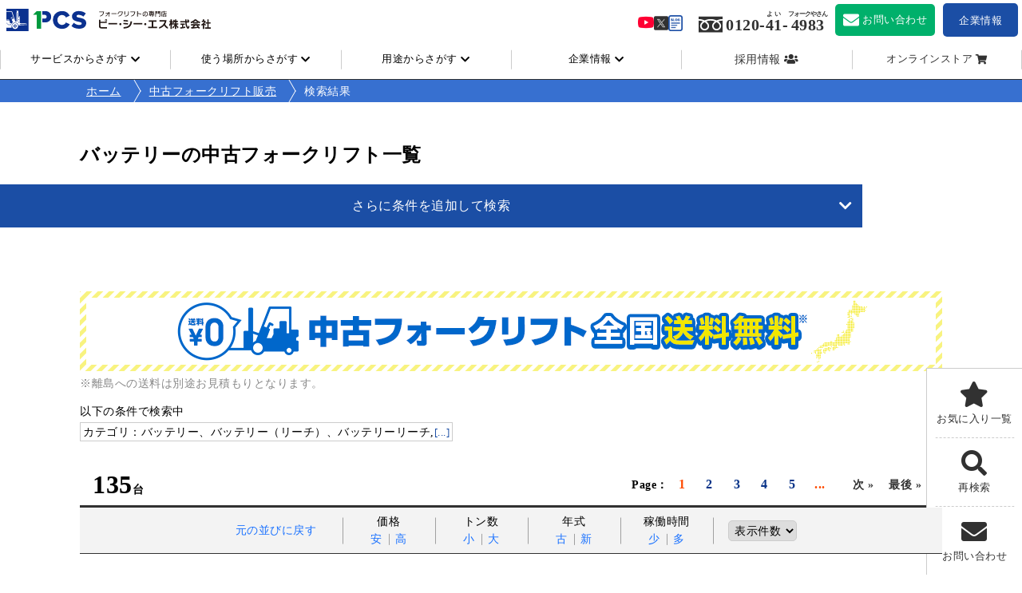

--- FILE ---
content_type: text/html; charset=UTF-8
request_url: https://p-c-s.co.jp/preowned/search/battery/?meta_key=preowned_time&orderby=meta_value_num&order=ASC
body_size: 24404
content:
<!DOCTYPE html>
<html lang="ja" id="bttop">

<head>
  <!-- Google Tag Manager -->
  <script>
    (function(w, d, s, l, i) {
      w[l] = w[l] || [];
      w[l].push({
        'gtm.start': new Date().getTime(),
        event: 'gtm.js'
      });
      var f = d.getElementsByTagName(s)[0],
        j = d.createElement(s),
        dl = l != 'dataLayer' ? '&l=' + l : '';
      j.async = true;
      j.src =
        'https://www.googletagmanager.com/gtm.js?id=' + i + dl;
      f.parentNode.insertBefore(j, f);
    })(window, document, 'script', 'dataLayer', 'GTM-MWQN6VK7');
  </script>
  <!-- End Google Tag Manager -->

  <meta charset="utf-8">
  <meta name="viewport" content="width=device-width,initial-scale=1">
  <meta http-equiv="X-UA-Compatible" content="IE=edge">
  <link rel="stylesheet" type="text/css" href="/assets/service/css/style.css?0120072455">

  <link rel="icon" type="" href="/assets/service/images/favicon.ico">

  

    <!-- Global site tag (gtag.js) - Google Analytics -->
    <script async src="https://www.googletagmanager.com/gtag/js?id=UA-60777070-1"></script>
    <script>
      window.dataLayer = window.dataLayer || [];

      function gtag() {
        dataLayer.push(arguments);
      }
      gtag('js', new Date());

      gtag('config', 'UA-60777070-1');
    </script>
  

  
      <link rel="canonical" href="https://p-c-s.co.jp/preowned/search/battery/">

        
    <script src="https://ajax.googleapis.com/ajax/libs/jquery/3.3.1/jquery.min.js"></script>
      <title>バッテリー式の中古フォークリフト 【フォークリフトのPCS】</title>
  
      <style>
      .layertop {
        padding: 0 !important;
      }

      .layertop .breadcrumb {
        position: static !important;
      }
    </style>
    <link rel="stylesheet" type="text/css" href="/assets/service/css/search.css">
  

  <meta name='robots' content='max-image-preview:large' />
<link rel="alternate" type="application/rss+xml" title="フォークリフトのレンタル・中古販売・買取・点検・修理 【PCS】 &raquo; 検索結果: &#8220;&#8221; フィード" href="https://p-c-s.co.jp/preowned/search/feed/rss2/" />
<style id='wp-img-auto-sizes-contain-inline-css' type='text/css'>
img:is([sizes=auto i],[sizes^="auto," i]){contain-intrinsic-size:3000px 1500px}
/*# sourceURL=wp-img-auto-sizes-contain-inline-css */
</style>
<style id='classic-theme-styles-inline-css' type='text/css'>
/*! This file is auto-generated */
.wp-block-button__link{color:#fff;background-color:#32373c;border-radius:9999px;box-shadow:none;text-decoration:none;padding:calc(.667em + 2px) calc(1.333em + 2px);font-size:1.125em}.wp-block-file__button{background:#32373c;color:#fff;text-decoration:none}
/*# sourceURL=/wp-includes/css/classic-themes.min.css */
</style>
<link rel='stylesheet' id='simple-favorites-css' href='https://p-c-s.co.jp/preowned/wp-content/plugins/favorites/assets/css/favorites.css?ver=2.3.6' type='text/css' media='all' />
  <script src="https://ajaxzip3.github.io/ajaxzip3.js" charset="UTF-8"></script>
  
  <script src="https://www.google.com/recaptcha/api.js?render=6Lfp-4gpAAAAALPMnlqY_a8fUgEvl_C1zWdUxQQL"></script>
  <script>
    grecaptcha.ready(function() {
      grecaptcha.execute('6Lfp-4gpAAAAALPMnlqY_a8fUgEvl_C1zWdUxQQL', {
        action: 'submit'
      }).then(function(token) {
        jQuery('input[name="recaptcha_response"]').each(function(i, v) {
          jQuery(v).val(token);
        });
      });
    });
  </script>
<style id='global-styles-inline-css' type='text/css'>
:root{--wp--preset--aspect-ratio--square: 1;--wp--preset--aspect-ratio--4-3: 4/3;--wp--preset--aspect-ratio--3-4: 3/4;--wp--preset--aspect-ratio--3-2: 3/2;--wp--preset--aspect-ratio--2-3: 2/3;--wp--preset--aspect-ratio--16-9: 16/9;--wp--preset--aspect-ratio--9-16: 9/16;--wp--preset--color--black: #000000;--wp--preset--color--cyan-bluish-gray: #abb8c3;--wp--preset--color--white: #ffffff;--wp--preset--color--pale-pink: #f78da7;--wp--preset--color--vivid-red: #cf2e2e;--wp--preset--color--luminous-vivid-orange: #ff6900;--wp--preset--color--luminous-vivid-amber: #fcb900;--wp--preset--color--light-green-cyan: #7bdcb5;--wp--preset--color--vivid-green-cyan: #00d084;--wp--preset--color--pale-cyan-blue: #8ed1fc;--wp--preset--color--vivid-cyan-blue: #0693e3;--wp--preset--color--vivid-purple: #9b51e0;--wp--preset--gradient--vivid-cyan-blue-to-vivid-purple: linear-gradient(135deg,rgb(6,147,227) 0%,rgb(155,81,224) 100%);--wp--preset--gradient--light-green-cyan-to-vivid-green-cyan: linear-gradient(135deg,rgb(122,220,180) 0%,rgb(0,208,130) 100%);--wp--preset--gradient--luminous-vivid-amber-to-luminous-vivid-orange: linear-gradient(135deg,rgb(252,185,0) 0%,rgb(255,105,0) 100%);--wp--preset--gradient--luminous-vivid-orange-to-vivid-red: linear-gradient(135deg,rgb(255,105,0) 0%,rgb(207,46,46) 100%);--wp--preset--gradient--very-light-gray-to-cyan-bluish-gray: linear-gradient(135deg,rgb(238,238,238) 0%,rgb(169,184,195) 100%);--wp--preset--gradient--cool-to-warm-spectrum: linear-gradient(135deg,rgb(74,234,220) 0%,rgb(151,120,209) 20%,rgb(207,42,186) 40%,rgb(238,44,130) 60%,rgb(251,105,98) 80%,rgb(254,248,76) 100%);--wp--preset--gradient--blush-light-purple: linear-gradient(135deg,rgb(255,206,236) 0%,rgb(152,150,240) 100%);--wp--preset--gradient--blush-bordeaux: linear-gradient(135deg,rgb(254,205,165) 0%,rgb(254,45,45) 50%,rgb(107,0,62) 100%);--wp--preset--gradient--luminous-dusk: linear-gradient(135deg,rgb(255,203,112) 0%,rgb(199,81,192) 50%,rgb(65,88,208) 100%);--wp--preset--gradient--pale-ocean: linear-gradient(135deg,rgb(255,245,203) 0%,rgb(182,227,212) 50%,rgb(51,167,181) 100%);--wp--preset--gradient--electric-grass: linear-gradient(135deg,rgb(202,248,128) 0%,rgb(113,206,126) 100%);--wp--preset--gradient--midnight: linear-gradient(135deg,rgb(2,3,129) 0%,rgb(40,116,252) 100%);--wp--preset--font-size--small: 13px;--wp--preset--font-size--medium: 20px;--wp--preset--font-size--large: 36px;--wp--preset--font-size--x-large: 42px;--wp--preset--spacing--20: 0.44rem;--wp--preset--spacing--30: 0.67rem;--wp--preset--spacing--40: 1rem;--wp--preset--spacing--50: 1.5rem;--wp--preset--spacing--60: 2.25rem;--wp--preset--spacing--70: 3.38rem;--wp--preset--spacing--80: 5.06rem;--wp--preset--shadow--natural: 6px 6px 9px rgba(0, 0, 0, 0.2);--wp--preset--shadow--deep: 12px 12px 50px rgba(0, 0, 0, 0.4);--wp--preset--shadow--sharp: 6px 6px 0px rgba(0, 0, 0, 0.2);--wp--preset--shadow--outlined: 6px 6px 0px -3px rgb(255, 255, 255), 6px 6px rgb(0, 0, 0);--wp--preset--shadow--crisp: 6px 6px 0px rgb(0, 0, 0);}:where(.is-layout-flex){gap: 0.5em;}:where(.is-layout-grid){gap: 0.5em;}body .is-layout-flex{display: flex;}.is-layout-flex{flex-wrap: wrap;align-items: center;}.is-layout-flex > :is(*, div){margin: 0;}body .is-layout-grid{display: grid;}.is-layout-grid > :is(*, div){margin: 0;}:where(.wp-block-columns.is-layout-flex){gap: 2em;}:where(.wp-block-columns.is-layout-grid){gap: 2em;}:where(.wp-block-post-template.is-layout-flex){gap: 1.25em;}:where(.wp-block-post-template.is-layout-grid){gap: 1.25em;}.has-black-color{color: var(--wp--preset--color--black) !important;}.has-cyan-bluish-gray-color{color: var(--wp--preset--color--cyan-bluish-gray) !important;}.has-white-color{color: var(--wp--preset--color--white) !important;}.has-pale-pink-color{color: var(--wp--preset--color--pale-pink) !important;}.has-vivid-red-color{color: var(--wp--preset--color--vivid-red) !important;}.has-luminous-vivid-orange-color{color: var(--wp--preset--color--luminous-vivid-orange) !important;}.has-luminous-vivid-amber-color{color: var(--wp--preset--color--luminous-vivid-amber) !important;}.has-light-green-cyan-color{color: var(--wp--preset--color--light-green-cyan) !important;}.has-vivid-green-cyan-color{color: var(--wp--preset--color--vivid-green-cyan) !important;}.has-pale-cyan-blue-color{color: var(--wp--preset--color--pale-cyan-blue) !important;}.has-vivid-cyan-blue-color{color: var(--wp--preset--color--vivid-cyan-blue) !important;}.has-vivid-purple-color{color: var(--wp--preset--color--vivid-purple) !important;}.has-black-background-color{background-color: var(--wp--preset--color--black) !important;}.has-cyan-bluish-gray-background-color{background-color: var(--wp--preset--color--cyan-bluish-gray) !important;}.has-white-background-color{background-color: var(--wp--preset--color--white) !important;}.has-pale-pink-background-color{background-color: var(--wp--preset--color--pale-pink) !important;}.has-vivid-red-background-color{background-color: var(--wp--preset--color--vivid-red) !important;}.has-luminous-vivid-orange-background-color{background-color: var(--wp--preset--color--luminous-vivid-orange) !important;}.has-luminous-vivid-amber-background-color{background-color: var(--wp--preset--color--luminous-vivid-amber) !important;}.has-light-green-cyan-background-color{background-color: var(--wp--preset--color--light-green-cyan) !important;}.has-vivid-green-cyan-background-color{background-color: var(--wp--preset--color--vivid-green-cyan) !important;}.has-pale-cyan-blue-background-color{background-color: var(--wp--preset--color--pale-cyan-blue) !important;}.has-vivid-cyan-blue-background-color{background-color: var(--wp--preset--color--vivid-cyan-blue) !important;}.has-vivid-purple-background-color{background-color: var(--wp--preset--color--vivid-purple) !important;}.has-black-border-color{border-color: var(--wp--preset--color--black) !important;}.has-cyan-bluish-gray-border-color{border-color: var(--wp--preset--color--cyan-bluish-gray) !important;}.has-white-border-color{border-color: var(--wp--preset--color--white) !important;}.has-pale-pink-border-color{border-color: var(--wp--preset--color--pale-pink) !important;}.has-vivid-red-border-color{border-color: var(--wp--preset--color--vivid-red) !important;}.has-luminous-vivid-orange-border-color{border-color: var(--wp--preset--color--luminous-vivid-orange) !important;}.has-luminous-vivid-amber-border-color{border-color: var(--wp--preset--color--luminous-vivid-amber) !important;}.has-light-green-cyan-border-color{border-color: var(--wp--preset--color--light-green-cyan) !important;}.has-vivid-green-cyan-border-color{border-color: var(--wp--preset--color--vivid-green-cyan) !important;}.has-pale-cyan-blue-border-color{border-color: var(--wp--preset--color--pale-cyan-blue) !important;}.has-vivid-cyan-blue-border-color{border-color: var(--wp--preset--color--vivid-cyan-blue) !important;}.has-vivid-purple-border-color{border-color: var(--wp--preset--color--vivid-purple) !important;}.has-vivid-cyan-blue-to-vivid-purple-gradient-background{background: var(--wp--preset--gradient--vivid-cyan-blue-to-vivid-purple) !important;}.has-light-green-cyan-to-vivid-green-cyan-gradient-background{background: var(--wp--preset--gradient--light-green-cyan-to-vivid-green-cyan) !important;}.has-luminous-vivid-amber-to-luminous-vivid-orange-gradient-background{background: var(--wp--preset--gradient--luminous-vivid-amber-to-luminous-vivid-orange) !important;}.has-luminous-vivid-orange-to-vivid-red-gradient-background{background: var(--wp--preset--gradient--luminous-vivid-orange-to-vivid-red) !important;}.has-very-light-gray-to-cyan-bluish-gray-gradient-background{background: var(--wp--preset--gradient--very-light-gray-to-cyan-bluish-gray) !important;}.has-cool-to-warm-spectrum-gradient-background{background: var(--wp--preset--gradient--cool-to-warm-spectrum) !important;}.has-blush-light-purple-gradient-background{background: var(--wp--preset--gradient--blush-light-purple) !important;}.has-blush-bordeaux-gradient-background{background: var(--wp--preset--gradient--blush-bordeaux) !important;}.has-luminous-dusk-gradient-background{background: var(--wp--preset--gradient--luminous-dusk) !important;}.has-pale-ocean-gradient-background{background: var(--wp--preset--gradient--pale-ocean) !important;}.has-electric-grass-gradient-background{background: var(--wp--preset--gradient--electric-grass) !important;}.has-midnight-gradient-background{background: var(--wp--preset--gradient--midnight) !important;}.has-small-font-size{font-size: var(--wp--preset--font-size--small) !important;}.has-medium-font-size{font-size: var(--wp--preset--font-size--medium) !important;}.has-large-font-size{font-size: var(--wp--preset--font-size--large) !important;}.has-x-large-font-size{font-size: var(--wp--preset--font-size--x-large) !important;}
/*# sourceURL=global-styles-inline-css */
</style>
</head>

<body id="preowned">
  <!-- Google Tag Manager (noscript) -->
  <noscript><iframe src="https://www.googletagmanager.com/ns.html?id=GTM-MWQN6VK7"
      height="0" width="0" style="display:none;visibility:hidden"></iframe></noscript>
  <!-- End Google Tag Manager (noscript) -->
  <script type="text/javascript" src="/assets/service/js/slick.min.js"></script>

  
    <link href="/assets/service/css/plus.css" rel="stylesheet">
<link rel="stylesheet" type="text/css" href="https://p-c-s.co.jp/preowned/wp-content/themes/preowned/css/plus_style.css?0120072455">
<header class="second">
  <dl class="upbar">
    <dt>
      <a href="/"><img src="/assets/service/images/header_logo.svg" alt="" width="150" height="50" class="logo"><img src="/assets/service/images/header_pcs2.svg" alt="" width="200" height="50"></a>
    </dt>
    <dd class="navwrap">
    <div class="hamburger">
      <div id="hamburgerBox">
        <span></span>
        <span></span>
        <span></span>
      </div>
    </div>
  <nav>
    <ul class="bottombar2">
      <li class="menulist">
        <span class="menuopener">サービスからさがす</span>
        <div class="menubox">
          <dl>
            <dt>
              <span>サービスからさがす</span>
              <div class="closebtn"></div>
            </dt>
            <dd>
              <ul class="service">
                <li class="fulwdt">
                  <a href="/rental"><span>レンタル</span></a>
                  <ul>
                    <li><a href="/rental/short-term">短期レンタル</a></li>
                    <li><a href="/rental/long-term">長期レンタル</a></li>
                    <li><a href="/subsclift">サブスクリフト</a></li>
                  </ul>
                </li>
                <li class="fulwdt">
                  <a href="/preowned"><span>中古販売</span></a>
                  <ul>
                    <li style="width: 300px;"><a href="/preowned/?s=&type%5B0%5D=preowned">PCS認定</a></li>
                    <li><a href="/preowned/?s=&type%5B1%5D=outlet">アウトレット</a></li>
                    <li><a href="/preowned/?s=&type%5B2%5D=other">その他・荷役運搬機器</a></li>
                  </ul>
                </li>
                <li><a href="/sell-your-forklift"><span>買取</span></a></li>
                <li><a href="/repair"><span>修理</span></a></li>
                <li><a href="/inspection"><span>法定点検</span></a></li>
                <li><a href="/items"><span>用品販売</span></a></li>
                <li><a href="/ep-lifter"><span>小型物流機器</span></a></li>
                <!-- <li><a href="/liionbattery"><span>リチウムイオンバッテリー載せ替えサービス</span></a></li> -->
                <!-- <li><a href="/preowned/auction"><span>フォークリフトオークション</span></a></li> -->
                <li><a href="/logistics-automationsolutions/3d-pallet-shuttle"><span>自動化ソリューション</span></a></li>
                <li><a href="https://store.p-c-s.co.jp"><span>オンラインストア</span></a></li>
              </ul>
            </dd>
          </dl>
        </div>
      </li>
      <li class="menulist">
        <span class="menuopener">使う場所からさがす</span>
        <div class="menubox">
          <dl>
            <dt>
              <span>使う場所からさがす</span>
              <div class="closebtn"></div>
            </dt>
            <dd>
              <ul class="other">
                <li>
                  <a href="/indoor"><span>屋内</span></a>
                  <ul>
                    <li><a href="/indoor#narrow-entrance">入り口が狭い場所</a></li>
                    <li><a href="/indoor#floor">階をまたぐ場所</a></li>
                    <li><a href="/indoor#low-ceiling">天井が低い場所</a></li>
                    <li><a href="/indoor#high">高所作業</a></li>
                    <li><a href="/indoor#narrow-aisle">狭い通路</a></li>
                    <li><a href="/indoor#container">コンテナ内</a></li>
                  </ul>
                </li>
                <li>
                  <a href="/outdoor"><span>屋外</span></a>
                  <ul>
                    <li><a href="/outdoor#uneven">不整地</a></li>
                    <li><a href="/outdoor#leveling">整地</a></li>
                    <li><a href="/outdoor#public-load">公道の走行</a></li>
                    <li><a href="/outdoor#farm">農地</a></li>
                    <li><a href="/outdoor#large-site">広い敷地</a></li>
                    <li><a href="/outdoor#construction-site">建設現場</a></li>
                  </ul>
                </li>
                <li>
                  <a href="/unique"><span>特殊な環境</span></a>
                  <ul>
                    <li><a href="/unique#slope">坂・スロープがある場所</a></li>
                    <li><a href="/unique#no-fires">火気厳禁の場所</a></li>
                    <li><a href="/unique#dangerous">すべりやすい場所</a></li>
                    <li><a href="/unique#high-rate">高稼働の現場</a></li>
                    <li><a href="/unique#underground">地下</a></li>
                    <li><a href="/unique#cold-district">寒冷地</a></li>
                  </ul>
                </li>
              </ul>
            </dd>
          </dl>
        </div>
      </li>
      <li class="menulist">
        <span class="menuopener">用途からさがす</span>
        <div class="menubox">
          <dl>
            <dt>
              <span>用途からさがす</span>
              <div class="closebtn"></div>
            </dt>
            <dd>
              <ul class="other">
                <li>
                  <a href="/shape"><span>荷物の形</span></a>
                  <ul>
                    <li><a href="/shape#wide">幅広の荷物</a></li>
                    <li><a href="/shape#cylinder">円筒状の荷物</a></li>
                    <li><a href="/shape#discharge">ガラ物・バラ物</a></li>
                    <li><a href="/shape#bag">袋物</a></li>
                    <li><a href="/shape#drum">ドラム缶</a></li>
                    <li><a href="/shape#beverage-palette">飲料用パレット</a></li>
                    <li><a href="/shape#long-object">長尺物</a></li>
                    <li><a href="/shape#heavy">重量物</a></li>
                  </ul>
                </li>
                <li>
                  <a href="/operation"><span>作業</span></a>
                  <ul>
                    <li><a href="/operation#event">イベント設営・撮影</a></li>
                    <li><a href="/operation#palette">異なるサイズのパレット作業</a></li>
                    <li><a href="/operation#crane">荷物の吊り上げ</a></li>
                    <li><a href="/operation#snow">除雪作業</a></li>
                    <li><a href="/operation#truck">トラックへの荷役</a></li>
                    <li><a href="/operation#livestock">畜産作業の効率化</a></li>
                  </ul>
                </li>
                <li>
                  <a href="/conditions"><span>こだわり</span></a>
                  <ul>
                    <li><a href="/conditions#safety">安全対策</a></li>
                    <li><a href="/conditions#noise-gas">騒音・排ガス対策</a></li>
                    <li><a href="/conditions#tire-marks">床のタイヤ痕対策</a></li>
                    <li><a href="/conditions#cost">コスト削減</a></li>
                    <li><a href="/conditions#easy">女性・高齢者でも操作がしやすい</a></li>
                    <li><a href="/conditions#safety-education">安全教育・特別教育</a></li>
                    <li><a href="/conditions#narrow">狭小スペースの有効活用</a></li>
                  </ul>
                </li>
              </ul>
            </dd>
          </dl>
        </div>
      </li>
      <li class="menulist">
        <span class="menuopener">企業情報</span>
        <div class="menubox">
          <dl>
            <dt>
              <span>企業情報</span>
              <div class="closebtn"></div>
            </dt>
            <dd>
              <ul class="other">
                <li>
                  <a href="/corporate/company"><span>会社案内</span></a>
                  <ul>
                    <li><a href="/corporate/company/information">会社概要</a></li>
                    <li><a href="/corporate/company/history">会社沿革</a></li>
                    <li><a href="/corporate/company/culture">企業文化</a></li>
                    <li><a href="/corporate/company/liftingtogether">スローガン</a></li>
                  </ul>
                </li>
                <li>
                  <a href="/corporate/office"><span>拠点一覧</span></a>
                  <ul>
                    <li><a href="/corporate/office/#sect01">事業所</a></li>
                    <li><a href="/corporate/office/#sect02">営業所</a></li>
                    <li><a href="/corporate/office/#sect03">中古車センター</a></li>
                  </ul>
                </li>
                <li>
                  <a href="/corporate/solutions"><span>事業紹介</span></a>
                  <ul>
                    <li><a href="/corporate/solutions/#sect01">ワンストップソリューション</a></li>
                    <li><a href="/corporate/solutions/#sect02">事業一覧</a></li>
                  </ul>
                </li>
                <li>
                  <a href="/corporate/movie"><span>紹介動画</span></a>
                  <ul>
                    <li><a href="/forklift-channel">PCSフォークリフトチャンネル</a></li>
                    <li><a href="/corporate/movie/#sect01">日本のビジネスを支える</a></li>
                    <li><a href="/corporate/movie/#sect02">よくわかるPCS</a></li>
                  </ul>
                </li>
                <li>
                    <span class="menuhd"><span>公式SNS</span></span>
                    <ul>
                      <li><a href="https://www.youtube.com/user/forkliftpcs" target="_blank">YouTube <i class="far fa-window-restore"></i></a></li>
                      <li><a href="https://twitter.com/PcsForklift" target="_blank">X <i class="far fa-window-restore"></i></a></li>
                      <li><a href="https://p-c-s.co.jp/blog/" target="_blank">Blog <i class="far fa-window-restore"></i></a></li>
                    </ul>
                  </li>
              </ul>
            </dd>
          </dl>
        </div>
      </li>
<li class="menulink">
        <a href="https://p-c-s.co.jp/corporate/recruit" target="_blank" class="recruit">採用情報</a>
      </li>
      <li class="menulink">
        <a href="https://store.p-c-s.co.jp/" class="otherlink">オンラインストア</a>
      </li>
    </ul>
  </nav>
</dd>
<dd class="contact">
        <ul class="snsbx">
          <li><a href="https://www.youtube.com/@forkliftpcs" target="_blank"><img src="/assets/service/images/common/ico_youtube.png" alt=""></a></li>
          <li><a href="https://x.com/pcs_forklift" target="_blank"><img src="/assets/service/images/common/ico_x.png" alt=""></a></li>
          <li><a href="https://p-c-s.co.jp/blog/" target="_blank"><img src="/assets/service/images/common/ico_blog.png" alt=""></a></li>
        </ul>
      <div class="type">
        <a href="tel:0120414983" class="telephone"><span><img src="/assets/service/images/header_img_telephone.svg" width="40" height="40" alt="">0120-<ruby><rb>41</rb><rp>（</rp><rt>よい</rt><rp>）</rp></ruby>-<ruby><rb>4983</rb><rp>（</rp><rt>フォークやさん</rt><rp>）</rp></ruby></span></a>
        <div id="hdcontact"><a href="/contact" class="mailform"><span><img src="/assets/service/images/header_img_mailform.svg" width="20" height="20" alt=""><span>お問い合わせ</span></span></a></div>
      </div>
        <a href="/corporate" class="btn-corp"><span>企業情報</span></a>
    </dd>
    <dd class="spacer"></dd>
</dl>

</header>

<div id="headScreen"></div>

<script type="text/javascript">
$(function() {
var mq = window.matchMedia('(max-width: 768px)');
if (mq.matches) {
  $('span.menuopener').on('click', function () {
    $(this).toggleClass('opened');
    $(this).next().slideToggle();
  });
} else {
  // メニューボタンで開閉
  $('li.menulist').on('click', function (e) {
    // closebtn をクリックしたときは親の処理をスキップ
    if ($(e.target).closest('.closebtn').length) return;

    const $this = $(this);
    const isOpened = $this.hasClass('opened');

    $('li.menulist').removeClass('opened');
    $('#headScreen').removeClass('opened');

    if (!isOpened) {
      $this.addClass('opened');
      $('#headScreen').addClass('opened');
    }
  });

  // クローズボタンで閉じる（バブリング停止）
  $(document).on('click', 'div.closebtn', function (e) {
    e.preventDefault();
    e.stopPropagation();
    $('li.menulist').removeClass('opened');
    $('#headScreen').removeClass('opened');
  });
}

  $('#hamburgerBox').click(function() {
    $(this).toggleClass('active');
    $('nav').toggleClass('active');
    $('#screen').toggleClass('opened');
    $('#hdScreen').toggleClass('opened');
  });

  $('span.menucloser').click(function() {
    $('span.menuopener, div.menubox').removeClass('opened');
    $('#screen').removeClass('opened');
    $('#hdScreen').removeClass('opened');
  })
});

</script>

    <div id="screen"></div>

  <div id="modalscreen"></div>

      <style>
      .sForm {
        padding: 2rem 0 70px;
      }
    </style>
  

  <main>
          <section class="layertop">
                <div class="breadcrumb">
          <ul>
            <li><a property="item" typeof="WebPage" title="Go to ホーム." href="/" class="post post-page"><span property="name">ホーム</span></a>
              <meta property="position" content="1">
            </li>
                          <li><a property="item" typeof="WebPage" title="Go to 中古フォークリフト販売." href="https://p-c-s.co.jp/preowned" class="post post-page"><span property="name">中古フォークリフト販売</span></a>
                <meta property="position" content="2">
              </li>
              <li class="post post-page current-item">検索結果</li>
                      </ul>
        </div>
      </section>
    
    <script src="https://ajaxzip3.github.io/ajaxzip3.js" charset="UTF-8"></script>


<script type="text/javascript">
  // NEW PRE-OWNED 検索フォーム開閉
  $(function() {
    $('.sForm_Bottombar>li>.opener').click(function() {
      $(this).toggleClass('opened');
      $('.sForm_Details').slideToggle();
    });
    //PC検索フォーム改訂240326
    function addClickListener() {
      // .s-form_Mobile 要素を取得
      var sFormMobile = document.querySelector('.s-form_Mobile');

      // .form_Content 要素を取得
      var formContent = document.querySelector('.s-form_Content');

      // .s-form_Mobile 要素にクリックイベントリスナーを追加
      sFormMobile.addEventListener('click', function() {
        // sFormMobile の表示を切り替える
        if (sFormMobile.style.display === 'none') {
          sFormMobile.style.display = 'block';
          formContent.style.display = 'none';
        } else {
          sFormMobile.style.display = 'none';
          formContent.style.display = 'block';
        }
      });
    }

    // イベントリスナーを削除する関数
    function removeClickListener() {
      // .s-form_Mobile 要素を取得
      var sFormMobile = document.querySelector('.s-form_Mobile');

      // クリックイベントリスナーを削除
      sFormMobile.removeEventListener('click', clickHandler);
    }

    // ウィンドウサイズが769px以上かどうかを確認する関数
    function checkWindowSize() {
      var windowWidth = window.innerWidth;

      // ウィンドウサイズが769px以上かどうかを確認してイベントリスナーを追加または削除
      if (windowWidth > 768) {
        // イベントリスナーを追加
        addClickListener();
      } else {
        // イベントリスナーを削除
        var sFormMobile = document.querySelector('.s-form_Mobile');
        sFormMobile.removeEventListener('click', addClickListener);
      }
    }

    // 初期化時にウィンドウサイズをチェック
    checkWindowSize();

    // ウィンドウサイズの変更を検知してリスナーを追加または削除
    window.addEventListener('resize', checkWindowSize);
  });
</script>





<section class="s-form">
  <div class="s-form_Head">
    <h1><span>バッテリーの中古フォークリフト一覧</span><!----></h1>
  </div>
  <!-- PC-Formここから -->
  <form id="Form" class="pc-form">
    <div class="s-form_Content none">
      <input type="hidden" name="s" value="">
      <div class="s-form_Content__Box">
        <dl>
          <dt>タイプ</dt>
          <dd>
            <ul>
              <li><label><input type="checkbox" name="meta_query[preowned_type][value][]" value="カウンター"
  >
<span>カウンター</span></label></li>

<li><label><input type="checkbox" name="meta_query[preowned_type][value][]" value="リーチ"
  >
<span>リーチ</span></label></li>
            </ul>
          </dd>
        </dl>
      </div>
      <div class="s-form_Content__Box">
        <dl class="half">
          <dt>
            トン数
            <input type="hidden" id="tonsKey" name="" value="preowned_tons">
            <input type="hidden" id="tonsCompare" name="" value="BETWEEN">
            <input type="hidden" id="tonsType" name="" value="DECIMAL(3,2)">
          </dt>
          <dd>
            <div class="select-left">
              <select id="tonsSelMin" name="">
                <option value="">指定なし</option>
                <option value="0.5" >0.5トン</option>
                <option value="0.7" >0.7トン</option>
                <option value="0.9" >0.9トン</option>
                <option value="1.0" >1.0トン</option>
                <option value="1.5" >1.5トン</option>
                <option value="1.8" >1.8トン</option>
                <option value="2.0" >2.0トン</option>
                <option value="2.5" >2.5トン</option>
                <option value="3.0" >3.0トン</option>
                <option value="3.5" >3.5トン</option>
                <option value="4.0" >4.0トン</option>
                <option value="5.0" >5.0トン</option>
                <option value="10.0" >10.0トン</option>
              </select>
            </div>
            <span>～</span>
            <div class="select-right">
              <select id="tonsSelMax" name="">
                <option value="">指定なし</option>
                <option value="0.5" >0.5トン</option>
                <option value="0.7" >0.7トン</option>
                <option value="0.9" >0.9トン</option>
                <option value="1.0" >1.0トン</option>
                <option value="1.5" >1.5トン</option>
                <option value="1.8" >1.8トン</option>
                <option value="2.0" >2.0トン</option>
                <option value="2.5" >2.5トン</option>
                <option value="3.0" >3.0トン</option>
                <option value="3.5" >3.5トン</option>
                <option value="4.0" >4.0トン</option>
                <option value="5.0" >5.0トン</option>
                <option value="10.0" >10.0トン</option>
              </select>
            </div>
          </dd>
          <dt>
            価格
            <input type="hidden" id="priceKey" name="" value="preowned_price">
            <input type="hidden" id="priceCompare" name="" value="BETWEEN">
            <input type="hidden" id="priceType" name="" value="NUMERIC">
            <input type="hidden" id="priceMin" name="">
          </dt>
          <dd>
            <div class="select-left">
              <select id="priceSel" name="">
                <option value="">指定なし</option>
                <option value="50" >50万円以下</option>
                <option value="100" >100万円以下</option>
                <option value="200" >200万円以下</option>
                <option value="300" >300万円以下</option>
                <option value="400" >400万円以下</option>
                <option value="500" >500万円以下</option>
              </select>
            </div>
          </dd>
        </dl>
        <dl class="p-o_select" style="display: none;">
          <dt>
            車両条件
          </dt>
          <dd>
            <label style="width: 60%"><input type="checkbox" name="type[0]" value="preowned" ><span>PCS認定（中古フォークリフト）</span></label>
            <label style="width: 40%"><input type="checkbox" name="type[1]" value="outlet" ><span>アウトレット</span></label>
          </dd>
        </dl>
      </div>
      <div class="s-form_Content__Box">
        <dl class="maker">
          <dt>メーカー</dt>
          <dd>
            <ul>
              <li><label><input type="checkbox" name="meta_query[preowned_maker][value][0]" value="トヨタ" ><span>トヨタ</span></label></li>
              <li><label><input type="checkbox" name="meta_query[preowned_maker][value][1]" value="ニチユ" class="logisnext_g" ><span>ニチユ</span></label></li>
              <li><label><input type="checkbox" name="meta_query[preowned_maker][value][2]" value="TCM" class="logisnext_g" ><span>TCM</span></label></li>
              <li><label><input type="checkbox" name="meta_query[preowned_maker][value][3]" value="コマツ" ><span>コマツ</span></label></li>
              <li><label><input type="checkbox" name="meta_query[preowned_maker][value][4]" value="日産" class="logisnext_g" ><span>日産</span></label></li>
              <li><label><input type="checkbox" name="meta_query[preowned_maker][value][5]" value="三菱" class="logisnext_g" ><span>三菱</span></label></li>
              <li><label><input type="checkbox" name="meta_query[preowned_maker][value][6]" value="住友ナコ" ><span>住友ナコ</span></label></li>
              <li><label><input type="checkbox" name="meta_query[preowned_maker][value][7]" value="ユニキャリア" class="logisnext_g" ><span>ユニキャリア</span></label></li>
              <li><label><input type="checkbox" name="meta_query[preowned_maker][value][14]" value="三菱ロジスネクスト" id="logisnext" ><span>三菱ロジスネクスト</span></label></li>
              <li><label><input type="checkbox" name="meta_query[preowned_maker][value][13]" value="その他" ><span>その他</span></label></li>
            </ul>
          </dd>
        </dl>
        <dl class="powertype">
          <dt>動力</dt>
          <dd>
            <ul>
              <li><label><input type="checkbox" name="meta_query[preowned_powertype][value][0]" value="ディーゼル" ><span>ディーゼル</span></label></li>
              <li><label><input type="checkbox" name="meta_query[preowned_powertype][value][1]" value="ガソリン" ><span>ガソリン</span></label></li>
              <li><label><input type="checkbox" name="meta_query[preowned_powertype][value][2]" value="バッテリー" checked><span>バッテリー</span></label></li>
              <li><label><input type="checkbox" name="meta_query[preowned_powertype][value][5]" value="LPG" ><span>LPG</span></label></li>
              <li><label><input type="checkbox" name="meta_query[preowned_powertype][value][4]" value="ガソリン/LPG" ><span>ガソリン/LPG</span></label></li>
          </dd>
        </dl>
      </div>
      <div id="def-close" class="s-form_Content__Box">
        <h2>仕様条件</h2>
        <dl>
          <dt>マスト</dt>
          <dd>
            <ul>
              <li><label><input type="checkbox" name="meta_query[preowned_mast][value][0]" value="2段スタンダード" ><span>2段スタンダード</span></label></li>
              <li><label><input type="checkbox" name="meta_query[preowned_mast][value][1]" value="フルフリー2段" ><span>2段フルフリー</span></label></li>
              <li><label><input type="checkbox" name="meta_query[preowned_mast][value][2]" value="フルフリー3段" ><span>3段フルフリー</span></label></li>
              <li><label><input type="checkbox" name="meta_query[preowned_mast][value][3]" value="ハイマスト" ><span>ハイマスト</span></label></li>
              <li><label><input type="checkbox" name="meta_query[preowned_mast][value][4]" value="ローマスト" ><span>ローマスト</span></label></li>
            </ul>
          </dd>
        </dl>
        <dl class="lift">
          <dt>
            最大揚高
            <input type="hidden" id="liftKey" name="" value="preowned_lift">
            <input type="hidden" id="liftCompare" name="" value="BETWEEN">
            <input type="hidden" id="liftType" name="" value="NUMERIC">
          </dt>
          <dd>
            <div class="select-left">
              <select id="liftSel" name="">
                <option value="">指定なし</option>
                <option value="2000" >2000mm以上</option>
                <option value="3000" >3000mm以上</option>
                <option value="4000" >4000mm以上</option>
                <option value="5000" >5000mm以上</option>
              </select>
            </div>
          </dd>
        </dl>
        <dl class="mission">
          <dt>ミッション</dt>
          <dd>
            <ul>
              <li><label><input type="checkbox" name="meta_query[preowned_mission][value][0]" value="オートマ（AT）" ><span>オートマ（AT）</span></label></li>
              <li><label><input type="checkbox" name="meta_query[preowned_mission][value][1]" value="マニュアル（MT）" ><span>マニュアル（MT）</span></label></li>
            </ul>
          </dd>
        </dl>
        <dl>
          <dt>アタッチメント</dt>
          <dd>
            <ul class="box-three">
              <li><label><input type="checkbox" name="meta_query[preowned_attachment][value][0]" value="サイドシフト" ><span>サイドシフト</span></label></li>
              <li><label><input type="checkbox" name="meta_query[preowned_attachment][value][1]" value="フォークシフター" ><span>フォークシフター</span></label></li>
              <li><label><input type="checkbox" name="meta_query[preowned_attachment][value][2]" value="ヒンジドフォーク" ><span>ヒンジドフォーク</span></label></li>
              <li><label><input type="checkbox" name="meta_query[preowned_attachment][value][3]" value="ロールクランプ" ><span>ロールクランプ</span></label></li>
              <li><label><input type="checkbox" name="meta_query[preowned_attachment][value][4]" value="回転フォーク" ><span>回転フォーク</span></label></li>
              <li><label><input type="checkbox" name="meta_query[preowned_attachment][value][5]" value="サイドシフト付フォークシフター" ><span>サイドシフト付フォークシフター</span></label></li>
              <li><label><input type="checkbox" name="meta_query[preowned_attachment][value][6]" value="ベールクランプ" ><span>ベールクランプ</span></label></li>
              <li><label><input type="checkbox" name="meta_query[preowned_attachment][value][7]" value="スタビライザー" ><span>スタビライザー</span></label></li>
              <li><label><input type="checkbox" name="meta_query[preowned_attachment][value][8]" value="フォーククランプ" ><span>フォーククランプ</span></label></li>
              <li><label><input type="checkbox" name="meta_query[preowned_attachment][value][10]" value="プッシュプル" ><span>プッシュプル</span></label></li>
              <li><label><input type="checkbox" name="meta_query[preowned_attachment][value][11]" value="ドラムクランプ" ><span>ドラムクランプ</span></label></li>
            </ul>
          </dd>
        </dl>
        <dl>
          <dt>その他オプション</dt>
          <dd>
            <ul class="box-three">
              <li><label><input type="checkbox" name="meta_query[preowned_special][value][0]" value="小型特殊自動車" ><span>小型特殊自動車</span></label></li>
            </ul>
          </dd>
        </dl>
        <dl class="year">
          <dt>
            年式
            <input type="hidden" id="yearKey" name="" value="preowned_year">
            <input type="hidden" id="yearCompare" name="" value="BETWEEN">
            <input type="hidden" id="yearType" name="" value="NUMERIC">
          </dt>
          <dd>
            <div class="select-left">
              <select id="yearSel" name="">
                <option value="">指定なし</option>
                                  <option value="2026" >2026年～</option>                  <option value="2021" >2021年～</option>                  <option value="2016" >2016年～</option>                  <option value="2011" >2011年～</option>                  <option value="2006" >2006年～</option>              </select>
            </div>
          </dd>
        </dl>
        <dl class="time">
          <dt>
            稼働時間
            <input type="hidden" id="timeKey" name="" value="preowned_time">
            <input type="hidden" id="timeCompare" name="" value="BETWEEN">
            <input type="hidden" id="timeType" name="" value="NUMERIC">
          </dt>
          <dd>
            <div class="select-left">
              <select id="timeSel" name="">
                <option value="">指定なし</option>
                <option value="1000" >1000時間以下</option>
                <option value="2000" >2000時間以下</option>
                <option value="3000" >3000時間以下</option>
                <option value="4000" >4000時間以下</option>
                <option value="5000" >5000時間以下</option>
                <option value="10000" >10000時間以下</option>
                <option value="15000" >15000時間以下</option>
                <option value="20000" >20000時間以下</option>
              </select>
            </div>
          </dd>
        </dl>

        <h2>こだわり条件・その他</h2>
        <dl class="office">
          <dt>展示拠点</dt>
          <dd>
            <ul class="box-three">
              <li><label><input type="checkbox" name="meta_query[preowned_office][value][3]" value="仙台営業所" ><span>仙台営業所<small>（宮城県仙台市）</small></span></label></li>
              <li><label><input type="checkbox" name="meta_query[preowned_office][value][1]" value="埼玉営業所" ><span>埼玉営業所<small>（埼玉県さいたま市）</small></span></label></li>
              <li><label><input type="checkbox" name="meta_query[preowned_office][value][2]" value="千葉営業所" ><span>千葉営業所<small>（千葉県船橋市）</small></span></label></li>
              <li><label><input type="checkbox" name="meta_query[preowned_office][value][0]" value="神奈川営業所" ><span>神奈川営業所<small>（神奈川県相模原市）</small></span></label></li>
              <li><label><input type="checkbox" name="meta_query[preowned_office][value][7]" value="名古屋営業所" ><span>名古屋営業所<small>（愛知県小牧市）</small></span></label></li>
              <li><label><input type="checkbox" name="meta_query[preowned_office][value][6]" value="大阪営業所" ><span>大阪営業所<small>（大阪府摂津市）</small></span></label></li>
              <li><label><input type="checkbox" name="meta_query[preowned_office][value][8]" value="テクニカルセンター" ><span>テクニカルセンター<small>（茨城県猿島郡境町）</small></span></label></li>
            </ul>
          </dd>
        </dl>
        <dl class="plan">
          <dt>購入プラン</dt>
          <dd>
            <ul>
              <li class="long"><label><input type="checkbox" id="lease" name="leaseon" value="分割リースプラン・分割購入プラン対応" ><span>分割リースプラン・分割購入プラン対応</span></label></li>
            </ul>
          </dd>
        </dl>
        <dl>
          <dt>その他の荷役機器</dt>
          <dd>
            <ul class="box-three">
              <li><label><input type="checkbox" name="meta_query[preowned_powertype][value][6]" value="ピッキングリフト" ><span>ピッキングリフト</span></label></li>
              <li><label><input type="checkbox" name="meta_query[preowned_powertype][value][7]" value="ラックフォーク" ><span>ラックフォーク</span></label></li>
              <li><label><input type="checkbox" name="meta_query[preowned_powertype][value][8]" value="ウォーキーリフト" ><span>ウォーキーリフト</span></label></li>
              <li><label><input type="checkbox" name="meta_query[preowned_powertype][value][9]" value="ローリフト" ><span>ローリフト</span></label></li>
              <li><label><input type="checkbox" name="meta_query[preowned_powertype][value][11]" value="ハンドパレット" ><span>ハンドパレット</span></label></li>
              <li><label><input type="checkbox" name="meta_query[preowned_powertype][value][19]" value="その他" ><span>その他</span></label></li>
            </ul>
          </dd>
        </dl>
      </div>

      <div class="s-form_Content__Box">
        <dl class="number">
          <dt>
            掲載番号で検索
            <input type="hidden" id="numberKey" name="" value="preowned_number">
            <input type="hidden" id="numberCompare" name="" value="=">
            <input type="hidden" id="numberType" name="" value="UNSIGNED">
          </dt>
          <dd><input type="text" id="numberIpt" value="" placeholder="掲載番号を入力"></dd>
        </dl>
      </div>

      <div class="s-form_Content__Bar">
        <ul>
          <li id="sf-opener">
            <span></span>
          </li>
          <li id="sf-clear">
            <span>条件をクリア</span>
          </li>
          <li id="sf-submit"><input type="submit" name="" value="この条件で検索"></li>
        </ul>
      </div>
    </div>
    <div class="s-form_Mobile">
      <span id="mobileSubmit">
        <div>さらに条件を追加して検索</div>
        <!-- type="submit" formaction="/preowned/details" formmethod="post" -->
      </span>
    </div>
  </form>
  <!-- PC-Formここまで -->

  <!-- SP-Formここから -->
  <form action="/preowned/" method="get" class="sp-form">
    <div class="s-form_Content none">
      <input type="hidden" name="s" value="">
      <div class="s-form_Content__Box">
        <dl>
          <dt>タイプ</dt>
          <dd>
            <ul>
              <li><label><input type="checkbox" name="meta_query[preowned_type][value][]" value="カウンター"
  >
<span>カウンター</span></label></li>

<li><label><input type="checkbox" name="meta_query[preowned_type][value][]" value="リーチ"
  >
<span>リーチ</span></label></li>
            </ul>
          </dd>
        </dl>
      </div>
      <div class="s-form_Content__Box">
        <dl class="half">
          <dt>
            トン数
            <input type="hidden" id="tonsKey" name="" value="preowned_tons">
            <input type="hidden" id="tonsCompare" name="" value="BETWEEN">
            <input type="hidden" id="tonsType" name="" value="DECIMAL(3,2)">
          </dt>
          <dd>
            <div class="select-left">
              <select id="tonsSelMin" name="">
                <option value="">指定なし</option>
                <option value="0.5" >0.5トン</option>
                <option value="0.7" >0.7トン</option>
                <option value="0.9" >0.9トン</option>
                <option value="1.0" >1.0トン</option>
                <option value="1.5" >1.5トン</option>
                <option value="1.8" >1.8トン</option>
                <option value="2.0" >2.0トン</option>
                <option value="2.5" >2.5トン</option>
                <option value="3.0" >3.0トン</option>
                <option value="3.5" >3.5トン</option>
                <option value="4.0" >4.0トン</option>
                <option value="5.0" >5.0トン</option>
                <option value="10.0" >10.0トン</option>
              </select>
            </div>
            <span>～</span>
            <div class="select-right">
              <select id="tonsSelMax" name="">
                <option value="">指定なし</option>
                <option value="0.5" >0.5トン</option>
                <option value="0.7" >0.7トン</option>
                <option value="0.9" >0.9トン</option>
                <option value="1.0" >1.0トン</option>
                <option value="1.5" >1.5トン</option>
                <option value="1.8" >1.8トン</option>
                <option value="2.0" >2.0トン</option>
                <option value="2.5" >2.5トン</option>
                <option value="3.0" >3.0トン</option>
                <option value="3.5" >3.5トン</option>
                <option value="4.0" >4.0トン</option>
                <option value="5.0" >5.0トン</option>
                <option value="10.0" >10.0トン</option>
              </select>
            </div>
          </dd>
          <dt>
            価格
            <input type="hidden" id="priceKey" name="" value="preowned_price">
            <input type="hidden" id="priceCompare" name="" value="BETWEEN">
            <input type="hidden" id="priceType" name="" value="NUMERIC">
            <input type="hidden" id="priceMin" name="">
          </dt>
          <dd>
            <div class="select-left">
              <select id="priceSel" name="">
                <option value="">指定なし</option>
                <option value="50" >50万円以下</option>
                <option value="100" >100万円以下</option>
                <option value="200" >200万円以下</option>
                <option value="300" >300万円以下</option>
                <option value="400" >400万円以下</option>
                <option value="500" >500万円以下</option>
              </select>
            </div>
          </dd>
        </dl>
        <!--dl class="p-o_select">
          <dt>
            車両条件
          </dt>
          <dd>
            <label style="width: 60%"><input type="checkbox" name="type[0]" value="preowned" ><span>PCS認定（中古フォークリフト）</span></label>
            <label style="width: 40%"><input type="checkbox" name="type[1]" value="outlet" ><span>アウトレット</span></label>
          </dd>
        </dl-->
      </div>
      <div class="s-form_Content__Box">
        <dl class="maker">
          <dt>メーカー</dt>
          <dd>
            <ul>
              <li><label><input type="checkbox" name="meta_query[preowned_maker][value][0]" value="トヨタ" ><span>トヨタ</span></label></li>
              <li><label><input type="checkbox" name="meta_query[preowned_maker][value][1]" value="ニチユ" class="logisnext_g" ><span>ニチユ</span></label></li>
              <li><label><input type="checkbox" name="meta_query[preowned_maker][value][2]" value="TCM" class="logisnext_g" ><span>TCM</span></label></li>
              <li><label><input type="checkbox" name="meta_query[preowned_maker][value][3]" value="コマツ" ><span>コマツ</span></label></li>
              <li><label><input type="checkbox" name="meta_query[preowned_maker][value][4]" value="日産" class="logisnext_g" ><span>日産</span></label></li>
              <li><label><input type="checkbox" name="meta_query[preowned_maker][value][5]" value="三菱" class="logisnext_g" ><span>三菱</span></label></li>
              <li><label><input type="checkbox" name="meta_query[preowned_maker][value][6]" value="住友ナコ" ><span>住友ナコ</span></label></li>
              <li><label><input type="checkbox" name="meta_query[preowned_maker][value][7]" value="ユニキャリア" class="logisnext_g" ><span>ユニキャリア</span></label></li>
              <li><label><input type="checkbox" name="meta_query[preowned_maker][value][14]" value="三菱ロジスネクスト" id="logisnext" ><span>三菱ロジスネクスト</span></label></li>
              <li><label><input type="checkbox" name="meta_query[preowned_maker][value][13]" value="その他" ><span>その他</span></label></li>
            </ul>
          </dd>
        </dl>
        <dl class="powertype">
          <dt>動力</dt>
          <dd>
            <ul>
              <li><label><input type="checkbox" name="meta_query[preowned_powertype][value][0]" value="ディーゼル" ><span>ディーゼル</span></label></li>
              <li><label><input type="checkbox" name="meta_query[preowned_powertype][value][1]" value="ガソリン" ><span>ガソリン</span></label></li>
              <li><label><input type="checkbox" name="meta_query[preowned_powertype][value][2]" value="バッテリー" checked><span>バッテリー</span></label></li>
              <li><label><input type="checkbox" name="meta_query[preowned_powertype][value][5]" value="LPG" ><span>LPG</span></label></li>
              <li><label><input type="checkbox" name="meta_query[preowned_powertype][value][4]" value="ガソリン/LPG" ><span>ガソリン/LPG</span></label></li>
          </dd>
        </dl>
      </div>
      <div id="def-close" class="s-form_Content__Box">
        <h2>仕様条件</h2>
        <dl>
          <dt>マスト</dt>
          <dd>
            <ul>
              <li><label><input type="checkbox" name="meta_query[preowned_mast][value][0]" value="2段スタンダード" ><span>2段スタンダード</span></label></li>
              <li><label><input type="checkbox" name="meta_query[preowned_mast][value][1]" value="フルフリー2段" ><span>2段フルフリー</span></label></li>
              <li><label><input type="checkbox" name="meta_query[preowned_mast][value][2]" value="フルフリー3段" ><span>3段フルフリー</span></label></li>
              <li><label><input type="checkbox" name="meta_query[preowned_mast][value][3]" value="ハイマスト" ><span>ハイマスト</span></label></li>
              <li><label><input type="checkbox" name="meta_query[preowned_mast][value][4]" value="ローマスト" ><span>ローマスト</span></label></li>
            </ul>
          </dd>
        </dl>
        <dl class="lift">
          <dt>
            最大揚高
            <input type="hidden" id="liftKey" name="" value="preowned_lift">
            <input type="hidden" id="liftCompare" name="" value="BETWEEN">
            <input type="hidden" id="liftType" name="" value="NUMERIC">
          </dt>
          <dd>
            <div class="select-left">
              <select id="liftSel" name="">
                <option value="">指定なし</option>
                <option value="2000" >2000mm以上</option>
                <option value="3000" >3000mm以上</option>
                <option value="4000" >4000mm以上</option>
                <option value="5000" >5000mm以上</option>
              </select>
            </div>
          </dd>
        </dl>
        <dl class="mission">
          <dt>ミッション</dt>
          <dd>
            <ul>
              <li><label><input type="checkbox" name="meta_query[preowned_mission][value][0]" value="オートマ（AT）" ><span>オートマ（AT）</span></label></li>
              <li><label><input type="checkbox" name="meta_query[preowned_mission][value][1]" value="マニュアル（MT）" ><span>マニュアル（MT）</span></label></li>
            </ul>
          </dd>
        </dl>
        <dl>
          <dt>アタッチメント</dt>
          <dd>
            <ul class="box-three">
              <li><label><input type="checkbox" name="meta_query[preowned_attachment][value][0]" value="サイドシフト" ><span>サイドシフト</span></label></li>
              <li><label><input type="checkbox" name="meta_query[preowned_attachment][value][1]" value="フォークシフター" ><span>フォークシフター</span></label></li>
              <li><label><input type="checkbox" name="meta_query[preowned_attachment][value][2]" value="ヒンジドフォーク" ><span>ヒンジドフォーク</span></label></li>
              <li><label><input type="checkbox" name="meta_query[preowned_attachment][value][3]" value="ロールクランプ" ><span>ロールクランプ</span></label></li>
              <li><label><input type="checkbox" name="meta_query[preowned_attachment][value][4]" value="回転フォーク" ><span>回転フォーク</span></label></li>
              <li><label><input type="checkbox" name="meta_query[preowned_attachment][value][5]" value="サイドシフト付フォークシフター" ><span>サイドシフト付フォークシフター</span></label></li>
              <li><label><input type="checkbox" name="meta_query[preowned_attachment][value][6]" value="ベールクランプ" ><span>ベールクランプ</span></label></li>
              <li><label><input type="checkbox" name="meta_query[preowned_attachment][value][7]" value="スタビライザー" ><span>スタビライザー</span></label></li>
              <li><label><input type="checkbox" name="meta_query[preowned_attachment][value][8]" value="フォーククランプ" ><span>フォーククランプ</span></label></li>
              <li><label><input type="checkbox" name="meta_query[preowned_attachment][value][10]" value="プッシュプル" ><span>プッシュプル</span></label></li>
              <li><label><input type="checkbox" name="meta_query[preowned_attachment][value][11]" value="ドラムクランプ" ><span>ドラムクランプ</span></label></li>
            </ul>
          </dd>
        </dl>
        <dl>
          <dt>その他オプション</dt>
          <dd>
            <ul class="box-three">
              <li><label><input type="checkbox" name="meta_query[preowned_special][value][0]" value="小型特殊自動車" ><span>小型特殊自動車</span></label></li>
            </ul>
          </dd>
        </dl>
        <dl class="year">
          <dt>
            年式
            <input type="hidden" id="yearKey" name="" value="preowned_year">
            <input type="hidden" id="yearCompare" name="" value="BETWEEN">
            <input type="hidden" id="yearType" name="" value="NUMERIC">
          </dt>
          <dd>
            <div class="select-left">
              <select id="yearSel" name="">
                <option value="">指定なし</option>
                                  <option value="2026" >2026年～</option>                  <option value="2021" >2021年～</option>                  <option value="2016" >2016年～</option>                  <option value="2011" >2011年～</option>                  <option value="2006" >2006年～</option>              </select>
            </div>
          </dd>
        </dl>
        <dl class="time">
          <dt>
            稼働時間
            <input type="hidden" id="timeKey" name="" value="preowned_time">
            <input type="hidden" id="timeCompare" name="" value="BETWEEN">
            <input type="hidden" id="timeType" name="" value="NUMERIC">
          </dt>
          <dd>
            <div class="select-left">
              <select id="timeSel" name="">
                <option value="">指定なし</option>
                <option value="1000" >1000時間以下</option>
                <option value="2000" >2000時間以下</option>
                <option value="3000" >3000時間以下</option>
                <option value="4000" >4000時間以下</option>
                <option value="5000" >5000時間以下</option>
                <option value="10000" >10000時間以下</option>
                <option value="15000" >15000時間以下</option>
                <option value="20000" >20000時間以下</option>
              </select>
            </div>
          </dd>
        </dl>

        <h2>こだわり条件・その他</h2>
        <dl class="office">
          <dt>展示拠点</dt>
          <dd>
            <ul class="box-three">
              <li><label><input type="checkbox" name="meta_query[preowned_office][value][3]" value="仙台営業所" ><span>仙台営業所<small>（宮城県仙台市）</small></span></label></li>
              <li><label><input type="checkbox" name="meta_query[preowned_office][value][1]" value="埼玉営業所" ><span>埼玉営業所<small>（埼玉県さいたま市）</small></span></label></li>
              <li><label><input type="checkbox" name="meta_query[preowned_office][value][2]" value="千葉営業所" ><span>千葉営業所<small>（千葉県船橋市）</small></span></label></li>
              <li><label><input type="checkbox" name="meta_query[preowned_office][value][0]" value="神奈川営業所" ><span>神奈川営業所<small>（神奈川県相模原市）</small></span></label></li>
              <li><label><input type="checkbox" name="meta_query[preowned_office][value][7]" value="名古屋営業所" ><span>名古屋営業所<small>（愛知県小牧市）</small></span></label></li>
              <li><label><input type="checkbox" name="meta_query[preowned_office][value][6]" value="大阪営業所" ><span>大阪営業所<small>（大阪府摂津市）</small></span></label></li>
              <li><label><input type="checkbox" name="meta_query[preowned_office][value][8]" value="テクニカルセンター" ><span>テクニカルセンター<small>（茨城県猿島郡境町）</small></span></label></li>
            </ul>
          </dd>
        </dl>
        <dl class="plan">
          <dt>購入プラン</dt>
          <dd>
            <ul>
              <li><label>
  <input type="checkbox" id="lease" name="leaseon" value="分割リースプラン・分割購入プラン対応" ><span>分割リースプラン・分割購入プラン対応</span></label></li>
            </ul>
          </dd>
        </dl>
        <dl>
          <dt>その他の荷役機器</dt>
          <dd>
            <ul class="box-three">
              <li><label><input type="checkbox" name="meta_query[preowned_powertype][value][6]" value="ピッキングリフト" ><span>ピッキングリフト</span></label></li>
              <li><label><input type="checkbox" name="meta_query[preowned_powertype][value][7]" value="ラックフォーク" ><span>ラックフォーク</span></label></li>
              <li><label><input type="checkbox" name="meta_query[preowned_powertype][value][8]" value="ウォーキーリフト" ><span>ウォーキーリフト</span></label></li>
              <li><label><input type="checkbox" name="meta_query[preowned_powertype][value][9]" value="ローリフト" ><span>ローリフト</span></label></li>
              <li><label><input type="checkbox" name="meta_query[preowned_powertype][value][11]" value="ハンドパレット" ><span>ハンドパレット</span></label></li>
              <li><label><input type="checkbox" name="meta_query[preowned_powertype][value][19]" value="その他" ><span>その他</span></label></li>
            </ul>
          </dd>
        </dl>
      </div>

      <div class="s-form_Content__Box">
        <dl class="number">
          <dt>
            掲載番号で検索
            <input type="hidden" id="numberKey" name="" value="preowned_number">
            <input type="hidden" id="numberCompare" name="" value="=">
            <input type="hidden" id="numberType" name="" value="UNSIGNED">
          </dt>
          <dd><input type="text" id="numberIpt" value="" placeholder="掲載番号を入力"></dd>
        </dl>
      </div>

      <div class="s-form_Content__Bar">
        <ul>
          <li id="sf-opener">
            <span></span>
          </li>
          <li id="sf-clear">
            <span>条件をクリア</span>
          </li>
          <li id="sf-submit"><input type="submit" name="" value="この条件で検索"></li>
        </ul>
      </div>
    </div>

    <div class="s-form_Mobile">
      <span id="mobileSubmit">
        <button type="submit" formaction="/preowned/details" formmethod="post">さらに条件を追加して検索</button>
      </span>
    </div>
  </form>
  <!-- SP-Formここまで -->
</section>

<script type="text/javascript">
  $(function() {

    $('#numberIpt').keyup(function() {
      if ($(this).val() == '') {
        $('#numberKey').removeAttr('name');
        $('#numberCompare').removeAttr('name');
        $('#numberType').removeAttr('name');
        $(this).removeAttr('name');
        $('input[type="checkbox"]').prop('disabled', false).next().removeClass('disable');
        $('select').prop('disabled', false);
      } else {
        $('#numberKey').attr('name', 'meta_query[preowned_number][key]');
        $('#numberCompare').attr('name', 'meta_query[preowned_number][compare]');
        $('#numberType').attr('name', 'meta_query[preowned_number][type]');
        $(this).attr('name', 'meta_query[preowned_number][value]');
        $('input[type="checkbox"]').prop('disabled', true).next().addClass('disable');
        $('select').prop('disabled', true);
      }
    });

    function fw(el) {
      var v, old = el.value;
      return function() {
        if (old != (v = el.value)) {
          old = v;
          str = $(this).val();
          $('input[name="s"]').val(str);
        }
      }
    }

    // 詳細検索フォームを開く
    $('#sf-opener').click(function() {
      $(this).children().toggleClass('opened');
      $('#def-close').slideToggle(500);
    });

    // トン数が変更されたとき、下限か上限どちらかに指定があれば検索クエリを有効にする
    $('#tonsSelMin, #tonsSelMax').change(function() {
      tonsMin = $('#tonsSelMin').val();
      tonsMax = $('#tonsSelMax').val();
      if (!tonsMin && !tonsMax) {
        $('#tonsKey').removeAttr('name');
        $('#tonsCompare').removeAttr('name');
        $('#tonsType').removeAttr('name');
      } else {
        $('#tonsKey').attr('name', 'meta_query[preowned_tons][key]');
        $('#tonsCompare').attr('name', 'meta_query[preowned_tons][compare]');
        $('#tonsType').attr('name', 'meta_query[preowned_tons][type]');
        $('#tonsSelMin').attr('name', 'meta_query[preowned_tons][value][0]');
        $('#tonsSelMax').attr('name', 'meta_query[preowned_tons][value][1]');
      }
    });

    // 三菱ロジスネクストが選択されたとき、内包するメーカー全てをチェック状態にする
    $('#logisnext').click(function() {
      logisLength = $('input.logisnext_g:checked').length;
      if ($(this).prop('checked')) {
        if (logisLength == 0) {
          $('input.logisnext_g').prop('checked', true);
        }
      } else {
        if (logisLength == 5) {
          $('input.logisnext_g').prop('checked', false);
        }
      }
    });

    // 価格が変更されたとき、指定があれば検索クエリを有効にする
    $('#priceSel').change(function() {
      price = $('#priceSel').val();
      if (!price) {
        $('#priceKey').removeAttr('name');
        $('#priceCompare').removeAttr('name');
        $('#priceType').removeAttr('name');
        $('#priceMin').removeAttr('name');
        $('#priceSel').removeAttr('name');
      } else {
        $('#priceKey').attr('name', 'meta_query[preowned_price][key]');
        $('#priceCompare').attr('name', 'meta_query[preowned_price][compare]');
        $('#priceType').attr('name', 'meta_query[preowned_price][type]');
        $('#priceMin').attr('name', 'meta_query[preowned_price][value][0]');
        $('#priceSel').attr('name', 'meta_query[preowned_price][value][1]');
      }
    });

    // 最大揚高が変更されたとき、指定があれば検索クエリを有効にする
    $('#liftSel').change(function() {
      lift = $('#liftSel').val();
      if (!lift) {
        $('#liftKey').removeAttr('name');
        $('#liftCompare').removeAttr('name');
        $('#liftType').removeAttr('name');
        $('#liftSel').removeAttr('name');
      } else {
        $('#liftKey').attr('name', 'meta_query[preowned_lift][key]');
        $('#liftCompare').attr('name', 'meta_query[preowned_lift][compare]');
        $('#liftType').attr('name', 'meta_query[preowned_lift][type]');
        $('#liftSel').attr('name', 'meta_query[preowned_lift][value][0]');
      }
    });

    // 年式が変更されたとき、指定があれば検索クエリを有効にする
    $('#yearSel').change(function() {
      year = $('#yearSel').val();
      if (!year) {
        $('#yearKey').removeAttr('name');
        $('#yearCompare').removeAttr('name');
        $('#yearType').removeAttr('name');
        $('#yearSel').removeAttr('name');
      } else {
        $('#yearKey').attr('name', 'meta_query[preowned_year][key]');
        $('#yearCompare').attr('name', 'meta_query[preowned_year][compare]');
        $('#yearType').attr('name', 'meta_query[preowned_year][type]');
        $('#yearSel').attr('name', 'meta_query[preowned_year][value][0]');
      }
    });

    // 年式が変更されたとき、指定があれば検索クエリを有効にする
    $('#timeSel').change(function() {
      time = $('#timeSel').val();
      if (!time) {
        $('#timeKey').removeAttr('name');
        $('#timeCompare').removeAttr('name');
        $('#timeType').removeAttr('name');
        $('#timeSel').removeAttr('name');
      } else {
        $('#timeKey').attr('name', 'meta_query[preowned_time][key]');
        $('#timeCompare').attr('name', 'meta_query[preowned_time][compare]');
        $('#timeType').attr('name', 'meta_query[preowned_time][type]');
        $('#timeSel').attr('name', 'meta_query[preowned_time][value][1]');
      }
    });

    // リースの指定
    $('#lease').click(function() {
      if ($('#lease:checked').val()) {
        $('input[name="meta_query[preowned_powertype][value][7]"]').prop('disabled', true).next().addClass('disable');
        $('input[name="meta_query[preowned_powertype][value][9]"]').prop('disabled', true).next().addClass('disable');
        $('input[name="meta_query[preowned_powertype][value][11]"]').prop('disabled', true).next().addClass('disable');
        $('input[name="meta_query[preowned_powertype][value][19]"]').prop('disabled', true).next().addClass('disable');
        $('#yearSel').prop('disabled', true);
      } else {
        $('input[name="meta_query[preowned_powertype][value][7]"]').prop('disabled', false).next().removeClass('disable');
        $('input[name="meta_query[preowned_powertype][value][9]"]').prop('disabled', false).next().removeClass('disable');
        $('input[name="meta_query[preowned_powertype][value][11]"]').prop('disabled', false).next().removeClass('disable');
        $('input[name="meta_query[preowned_powertype][value][19]"]').prop('disabled', false).next().removeClass('disable');
        $('#yearSel').prop('disabled', false);
      }
    });

    // リースの指定（ページ読み込み時）
    $(window).ready(function() {
      if ($('#lease:checked').val()) {
        $('input[name="meta_query[preowned_powertype][value][7]"]').prop('disabled', true).next().addClass('disable');
        $('input[name="meta_query[preowned_powertype][value][9]"]').prop('disabled', true).next().addClass('disable');
        $('input[name="meta_query[preowned_powertype][value][11]"]').prop('disabled', true).next().addClass('disable');
        $('input[name="meta_query[preowned_powertype][value][19]"]').prop('disabled', true).next().addClass('disable');
        $('#yearSel').prop('disabled', true);
      }
    });

    // 条件をクリア
    $('#sf-clear').click(function() {
      $('input[type="checkbox"]').prop('checked', false);

      $('#numberKey').removeAttr('name');
      $('#numberCompare').removeAttr('name');
      $('#numberType').removeAttr('name');
      $('#numberIpt').val('');

      $('#tonsKey').removeAttr('name');
      $('#tonsCompare').removeAttr('name');
      $('#tonsType').removeAttr('name');
      $('#tonsSelMin').val('');
      $('#tonsSelMax').val('');

      $('#priceKey').removeAttr('name');
      $('#priceCompare').removeAttr('name');
      $('#priceType').removeAttr('name');
      $('#priceMin').removeAttr('name');
      $('#priceSel').removeAttr('name').val('');

      $('#liftKey').removeAttr('name');
      $('#liftCompare').removeAttr('name');
      $('#liftType').removeAttr('name');
      $('#liftSel').removeAttr('name').val('');

      $('#yearKey').removeAttr('name');
      $('#yearCompare').removeAttr('name');
      $('#yearType').removeAttr('name');
      $('#yearSel').removeAttr('name').val('');
      $('#yearSel').prop('disabled', false);

      $('#timeKey').removeAttr('name');
      $('#timeCompare').removeAttr('name');
      $('#timeType').removeAttr('name');
      $('#timeSel').removeAttr('name').val('');

      $('input[type="checkbox"]').prop('disabled', false).next().removeClass('disable');
      $('select').prop('disabled', false);
    });
  });
</script>
<section class="result" id="result">
      <div class="result_Delivery">
      <figure>
        <img src="/assets/service/images/preowned/delivary_free_preowned01.png" alt="">
      </figure>
      <span>※離島への送料は別途お見積もりとなります。</span>
    </div>
  
  <div class="favlinks btm">
    <ul>
      <li><a href="/preowned/favorite"><span class="ico_fav">お気に入り一覧</span></a></li>
      <li><a href="#formposition"><span class="ico_search">再検索</span></a></li>
      <li><a href="/preowned/#form"><span class="ico_contact">お問い合わせ</span></a></li>
    </ul>
  </div>
  
  
    <!--表示カテゴリの調整20251121-->
  
    <div class="result_Getquery">
      <dl>
        <dt>以下の条件で検索中</dt>
        <dd>
                                                                                <div class="querybox">カテゴリ：バッテリー、バッテリー（リーチ）、バッテリーリーチ,<span class="queryopen">[...]</span><span class="queryhidden">バッテリーカウンター</span></div>                                                                                                            </dd>
      </dl>
    </div>

  
  <div class="result_Querychange" style="display:none;">
    <form role="search" class="" action="https://p-c-s.co.jp/preowned/details" method="post">
      <button type="submit" value="" class="join iconRightArrow" id="formcheck">検索条件を変更する</button>
    </form>
  </div>


  <script type="text/javascript">
    $('.queryopen').click(function() {
      $(this).css('display', 'none');
      $(this).next().addClass('opened');
    });
  </script>

  

  <ul class="result_Navigation">
    <li><span>135</span><small>1 / 14 page</small></li>
    <li>
      <div class='wp-pagenavi' role='navigation'>
<span aria-current='page' class='current'>1</span><a class="page larger" title="ページ 2" href="https://p-c-s.co.jp/preowned/search/battery/page/2?meta_key=preowned_time&#038;orderby=meta_value_num&#038;order=ASC">2</a><a class="page larger" title="ページ 3" href="https://p-c-s.co.jp/preowned/search/battery/page/3?meta_key=preowned_time&#038;orderby=meta_value_num&#038;order=ASC">3</a><a class="page larger" title="ページ 4" href="https://p-c-s.co.jp/preowned/search/battery/page/4?meta_key=preowned_time&#038;orderby=meta_value_num&#038;order=ASC">4</a><a class="page larger" title="ページ 5" href="https://p-c-s.co.jp/preowned/search/battery/page/5?meta_key=preowned_time&#038;orderby=meta_value_num&#038;order=ASC">5</a><span class='extend'>...</span><a class="nextpostslink" rel="next" aria-label="次のページ" href="https://p-c-s.co.jp/preowned/search/battery/page/2?meta_key=preowned_time&#038;orderby=meta_value_num&#038;order=ASC">次 »</a><a class="last" aria-label="Last Page" href="https://p-c-s.co.jp/preowned/search/battery/page/14?meta_key=preowned_time&#038;orderby=meta_value_num&#038;order=ASC">最後 »</a>
</div>    </li>
  </ul>

  <ul class="result_Sort">
    <li><a href="/preowned/search/battery/">元の並びに戻す</a></li>
    <li>
      <dl>
        <dt>価格</dt>
        <dd><a href="/preowned/search/battery/?meta_key=preowned_newprice&#038;orderby=meta_value_num&#038;order=ASC">安</a></dd>
        <dd><a href="/preowned/search/battery/?meta_key=preowned_newprice&#038;orderby=meta_value_num&#038;order=DESC">高</a></dd>
      </dl>
    </li>
    <li>
      <dl>
        <dt>トン数</dt>
        <dd><a href="/preowned/search/battery/?meta_key=preowned_tons&#038;orderby=meta_value_num&#038;order=ASC">小</a></dd>
        <dd><a href="/preowned/search/battery/?meta_key=preowned_tons&#038;orderby=meta_value_num&#038;order=DESC">大</a></dd>
      </dl>
    </li>
    <li>
      <dl>
        <dt>年式</dt>
        <dd><a href="/preowned/search/battery/?meta_key=preowned_year&#038;orderby=meta_value_num&#038;order=ASC">古</a></dd>
        <dd><a href="/preowned/search/battery/?meta_key=preowned_year&#038;orderby=meta_value_num&#038;order=DESC">新</a></dd>
      </dl>
    </li>
    <li>
      <dl>
        <dt>稼働時間</dt>
        <dd><a href="/preowned/search/battery/?meta_key=preowned_time&#038;orderby=meta_value_num&#038;order=ASC">少</a></dd>
        <dd><a href="/preowned/search/battery/?meta_key=preowned_time&#038;orderby=meta_value_num&#038;order=DESC">多</a></dd>
      </dl>
    </li>
    <li class="posts">
      <form name="sort">
        <select class="" name="postsPerPage" onChange="sortPosts()">
          <option value="-">表示件数</option>
          <option value="/preowned/search/battery/?meta_key=preowned_time&#038;orderby=meta_value_num&#038;order=ASC">10件</option>
          <option value="/preowned/search/battery/?meta_key=preowned_time&#038;orderby=meta_value_num&#038;order=ASC&#038;posts_per_page=20">20件</option>
          <option value="/preowned/search/battery/?meta_key=preowned_time&#038;orderby=meta_value_num&#038;order=ASC&#038;posts_per_page=50">50件</option>
        </select>
      </form>
    </li>
    <li class="spsort">
      <form name="sortSp">
        <select class="" name="sortTypeSp" onChange="sortSmartphone()">
          <option value="-">並べ替え</option>
          <option value="/preowned/search/battery/?meta_key=preowned_newprice&#038;orderby=meta_value_num&#038;order=ASC">価格が安い順</option>
          <option value="/preowned/search/battery/?meta_key=preowned_newprice&#038;orderby=meta_value_num&#038;order=DESC">価格が高い順</option>
          <option value="/preowned/search/battery/?meta_key=preowned_tons&#038;orderby=meta_value_num&#038;order=ASC">トン数が小さい順</option>
          <option value="/preowned/search/battery/?meta_key=preowned_tons&#038;orderby=meta_value_num&#038;order=DESC">トン数が大きい順</option>
          <option value="/preowned/search/battery/?meta_key=preowned_year&#038;orderby=meta_value_num&#038;order=ASC">年式が古い順</option>
          <option value="/preowned/search/battery/?meta_key=preowned_year&#038;orderby=meta_value_num&#038;order=DESC">年式が新しい順</option>
          <option value="/preowned/search/battery/?meta_key=preowned_time&#038;orderby=meta_value_num&#038;order=ASC">稼働時間が小ない順</option>
          <option value="/preowned/search/battery/?meta_key=preowned_time&#038;orderby=meta_value_num&#038;order=DESC">稼働時間が多い順</option>
          <option value="/preowned/search/battery/?order=DESC">元の並びに戻す</option>
        </select>
      </form>
    </li><!--
      <li class="favorites">
        <a href="/preowned/favorite">
          <i class="fas fa-star"></i><span>お気に入り<span>登録車両一覧</span></span>
        </a>
      </li>-->
  </ul>

      <!--outletの分岐追加-->
            <article class="n-result preowned">
        
                <a href="https://p-c-s.co.jp/preowned/search/82264">
          <dl>
            <dt>
                            <h2>                ニチユ                 FB5PN-50B-300<small>
                  （0.5トン バッテリーカウンター）</small>

              </h2>
              <object><button class="simplefavorite-button" data-postid="82264" data-siteid="1" data-groupid="1" data-favoritecount="0" style="">お気に入りに追加</button></object>
            </dt>
            <dd>
              <div class="left">
                <figure>
                  <img loading="lazy" src="https://p-c-s.co.jp/preowned/wp-content/uploads/2025/12/①-17.jpg" alt="ニチユ FB5PN-50B-300">
                                  </figure>
              </div>
              <div class="right">
                <div class="p-price">
                  <!--
                <div class="pr-delivery">
                  <figure>
                    <img src="/assets/service/images/preowned/delivery_free_icon.png" alt="">
                  </figure>
                </div>
              -->
                                    <!--outletの分岐追加-->
                                        <div class="pr-normal">
                      
                      <small>販売価格（税別）
                                                <!--その他を追加-->
                                                <span class="delivery"><img src="/assets/service/images/preowned/deliveryfree.svg" alt="" width="18" height="18">送料PCS負担</span>                      </small>
                      <p><span class="p-data">850,000</span><span>円</span></p>
                      </div>
                      
                      <style>
                        .icon-premium {
                          width: 76px;
                          margin: 0 12px 0 10px;
                        }

                        .icon-hosyo {
                          width: 66px;
                          margin-top: 5px;
                        }

                        .icon-hosyo img,
                        .icon-outlet img {
                          width: 100%;
                        }

                        .icon-outlet {
                          width: 86px;
                          margin: 0 12px 0 10px;
                        }

                        #preowned main .result .n-result a>dl>dd .right .p-price .pr-lease p span.p-data {
                          font-size: 28px;
                        }

                        #preowned main .result .n-result a>dl>dd .right .p-price .pr-lease {
                          width: 240px;
                        }

                        #preowned main .result .n-result a>dl>dd .right .p-price {
                          justify-content: space-between;
                        }

                        .iconbx {
                          display: flex;
                          padding: 0 20px;
                        }

                        @media screen and (max-width: 480px) {
                          .icon-outlet {
                            width: 100%;
                            text-align: right;
                          }

                          .icon-outlet img {
                            width: 19vw;
                          }

                          .iconbx {
                            padding: 10px 10px 0 0;
                            width: 100%;
                            justify-content: right;
                          }

                          .icon-premium {
                            width: 18vw;
                          }

                          .icon-hosyo {
                            width: 16vw;
                            margin-top: 1.5vw;
                          }
                        }
                      </style>

                      <div class="pr-lease"><small>分割らくらくリースプランなら</small>
                              <p><span>月々</span><span class="p-data">25,700</span><span>円～</span></p>
                            </div>
                      <div class="iconbx"><div class="icon-premium"><img src="/assets/service/images/preowned/top/icon_pcs_nintei.png" alt="PCS認定"></div><div class="icon-hosyo"><img src="https://p-c-s.co.jp/assets/service/images/preowned/top/icon_hosyo.png" alt="6ヶ月あんしん保証つき"></div></div>
                    </div>
                    <dl class="p-spec">
                      <dt>最大荷重</dt>
                      <dt>最大揚高</dt>
                      <dt>年式</dt>
                      <dt>稼働時間</dt>
                      <dt>マスト</dt>                      <dt>ツメ長</dt>
                      <dd><span>450</span>kg</dd>
                      <dd><span>3000</span>mm</dd>
                      <dd><span>2015</span>年</dd>
                      <dd>-</dd>
                      <dd><span>2段スタンダード</span></dd>
                      <dd><span>920</span>mm</dd>
                    </dl>
                    <ul class="p-service">
                                                <li class="ps-lease"><img loading="lazy" src="/assets/service/images/preowned/service_lease.svg" alt="分割リースプラン・分割購入プラン対応"><span>分割リースプラン・分割購入プラン対応</span></li>
                                                  <li class="ps-warranty"><img loading="lazy" src="/assets/service/images/preowned/service_guarantee.svg" alt="6ヶ月あんしん保証"><span>6ヶ月あんしん保証</span></li>
                        <li class="ps-maintenance"><img loading="lazy" src="/assets/service/images/preowned/service_maintenance.svg" alt="納車前整備込み" width="16" height="16"><span>納車前整備込み</span></li>                                                  <li class="ps-battery"><img loading="lazy" src="/assets/service/images/preowned/service_battery.svg" alt="バッテリー新品交換"><span>バッテリー新品交換</span></li>
                                                <li class="ps-nationwide"><img loading="lazy" src="/assets/service/images/preowned/service_nationwide.svg" alt="全国納車対応"><span>全国納車対応</span></li>                                                                    </ul>
                </div>
            </dd>
            <dd>
              <div class="status">
                <p>展示拠点：<span>大阪営業所</span></p>
                <p>掲載番号：<span>002671</span></p>
              </div>
              <div class="message">
                <p>ニチユ製、0.5tバッテリーフォークリフトのご紹介です。最大揚高3000mm、ツメの長さは920mmとなります。
コンパクトな車体サイズで三輪仕様になります。バッテリーを交換するため安心してご使用いただけます。現車確認可能となりますので、お問合せお待ちしております。
</p>
              </div>
            </dd>
          </dl>

        </a>
        </article>
          <!--outletの分岐追加-->
            <article class="n-result preowned">
        
                <a href="https://p-c-s.co.jp/preowned/search/78310">
          <dl>
            <dt>
                            <h2>                トヨタ                 3FBL7<small>
                  （0.7トン バッテリーカウンター）</small>

              </h2>
              <object><button class="simplefavorite-button" data-postid="78310" data-siteid="1" data-groupid="1" data-favoritecount="0" style="">お気に入りに追加</button></object>
            </dt>
            <dd>
              <div class="left">
                <figure>
                  <img loading="lazy" src="https://p-c-s.co.jp/preowned/wp-content/uploads/2025/09/①-32.jpg" alt="トヨタ 3FBL7">
                                  </figure>
              </div>
              <div class="right">
                <div class="p-price">
                  <!--
                <div class="pr-delivery">
                  <figure>
                    <img src="/assets/service/images/preowned/delivery_free_icon.png" alt="">
                  </figure>
                </div>
              -->
                                    <!--outletの分岐追加-->
                                        <div class="pr-normal">
                      
                      <small>販売価格（税別）
                                                <!--その他を追加-->
                                                <span class="delivery"><img src="/assets/service/images/preowned/deliveryfree.svg" alt="" width="18" height="18">送料PCS負担</span>                      </small>
                      <p><span class="p-data">1,100,000</span><span>円</span></p>
                      </div>
                      
                      <style>
                        .icon-premium {
                          width: 76px;
                          margin: 0 12px 0 10px;
                        }

                        .icon-hosyo {
                          width: 66px;
                          margin-top: 5px;
                        }

                        .icon-hosyo img,
                        .icon-outlet img {
                          width: 100%;
                        }

                        .icon-outlet {
                          width: 86px;
                          margin: 0 12px 0 10px;
                        }

                        #preowned main .result .n-result a>dl>dd .right .p-price .pr-lease p span.p-data {
                          font-size: 28px;
                        }

                        #preowned main .result .n-result a>dl>dd .right .p-price .pr-lease {
                          width: 240px;
                        }

                        #preowned main .result .n-result a>dl>dd .right .p-price {
                          justify-content: space-between;
                        }

                        .iconbx {
                          display: flex;
                          padding: 0 20px;
                        }

                        @media screen and (max-width: 480px) {
                          .icon-outlet {
                            width: 100%;
                            text-align: right;
                          }

                          .icon-outlet img {
                            width: 19vw;
                          }

                          .iconbx {
                            padding: 10px 10px 0 0;
                            width: 100%;
                            justify-content: right;
                          }

                          .icon-premium {
                            width: 18vw;
                          }

                          .icon-hosyo {
                            width: 16vw;
                            margin-top: 1.5vw;
                          }
                        }
                      </style>

                      
                      <div class="iconbx"><div class="icon-premium"><img src="/assets/service/images/preowned/top/icon_pcs_nintei.png" alt="PCS認定"></div><div class="icon-hosyo"><img src="https://p-c-s.co.jp/assets/service/images/preowned/top/icon_hosyo.png" alt="6ヶ月あんしん保証つき"></div></div>
                    </div>
                    <dl class="p-spec">
                      <dt>最大荷重</dt>
                      <dt>最大揚高</dt>
                      <dt>年式</dt>
                      <dt>稼働時間</dt>
                      <dt>マスト</dt>                      <dt>ツメ長</dt>
                      <dd><span>700</span>kg</dd>
                      <dd><span>3000</span>mm</dd>
                      <dd><span>2010</span>年</dd>
                      <dd>-</dd>
                      <dd><span>2段スタンダード</span></dd>
                      <dd><span>770</span>mm</dd>
                    </dl>
                    <ul class="p-service">
                                                <li class="ps-warranty"><img loading="lazy" src="/assets/service/images/preowned/service_guarantee.svg" alt="6ヶ月あんしん保証"><span>6ヶ月あんしん保証</span></li>
                                                  <li class="ps-tire"><img loading="lazy" src="/assets/service/images/preowned/service_exchange.svg" alt="前輪タイヤ新品交換"><span>前輪タイヤ新品交換</span></li>
                        <li class="ps-maintenance"><img loading="lazy" src="/assets/service/images/preowned/service_maintenance.svg" alt="納車前整備込み" width="16" height="16"><span>納車前整備込み</span></li>                                                  <li class="ps-battery"><img loading="lazy" src="/assets/service/images/preowned/service_battery.svg" alt="バッテリー新品交換"><span>バッテリー新品交換</span></li>
                                                <li class="ps-nationwide"><img loading="lazy" src="/assets/service/images/preowned/service_nationwide.svg" alt="全国納車対応"><span>全国納車対応</span></li>                                                                          <li class="ps-special"><img loading="lazy" src="/assets/service/images/preowned/service_special.svg" alt="小型特殊自動車"><span>小型特殊自動車</span></li>
                                            </ul>
                </div>
            </dd>
            <dd>
              <div class="status">
                <p>展示拠点：<span>テクニカルセンター</span></p>
                <p>掲載番号：<span>011376</span></p>
              </div>
              <div class="message">
                <p>トヨタ製0.7tバッテリーフォークリフトのご紹介です。最大揚高3000mmの標準マスト、ツメの長さは720mmとなります。
スタンダードな仕様ですのでさまざまな現場でご使用いただけます。ぜひお問い合わせ・ご試乗お待ちしております。
</p>
              </div>
            </dd>
          </dl>

        </a>
        </article>
          <!--outletの分岐追加-->
            <article class="n-result preowned">
        
                <a href="https://p-c-s.co.jp/preowned/search/78307">
          <dl>
            <dt>
                            <h2>                トヨタ                 3FBK7<small>
                  （0.7トン バッテリーカウンター）</small>

              </h2>
              <object><button class="simplefavorite-button" data-postid="78307" data-siteid="1" data-groupid="1" data-favoritecount="0" style="">お気に入りに追加</button></object>
            </dt>
            <dd>
              <div class="left">
                <figure>
                  <img loading="lazy" src="https://p-c-s.co.jp/preowned/wp-content/uploads/2025/09/③-33.jpg" alt="トヨタ 3FBK7">
                                  </figure>
              </div>
              <div class="right">
                <div class="p-price">
                  <!--
                <div class="pr-delivery">
                  <figure>
                    <img src="/assets/service/images/preowned/delivery_free_icon.png" alt="">
                  </figure>
                </div>
              -->
                                    <!--outletの分岐追加-->
                                        <div class="pr-normal">
                      
                      <small>販売価格（税別）
                                                <!--その他を追加-->
                                                <span class="delivery"><img src="/assets/service/images/preowned/deliveryfree.svg" alt="" width="18" height="18">送料PCS負担</span>                      </small>
                      <p><span class="p-data">900,000</span><span>円</span></p>
                      </div>
                      
                      <style>
                        .icon-premium {
                          width: 76px;
                          margin: 0 12px 0 10px;
                        }

                        .icon-hosyo {
                          width: 66px;
                          margin-top: 5px;
                        }

                        .icon-hosyo img,
                        .icon-outlet img {
                          width: 100%;
                        }

                        .icon-outlet {
                          width: 86px;
                          margin: 0 12px 0 10px;
                        }

                        #preowned main .result .n-result a>dl>dd .right .p-price .pr-lease p span.p-data {
                          font-size: 28px;
                        }

                        #preowned main .result .n-result a>dl>dd .right .p-price .pr-lease {
                          width: 240px;
                        }

                        #preowned main .result .n-result a>dl>dd .right .p-price {
                          justify-content: space-between;
                        }

                        .iconbx {
                          display: flex;
                          padding: 0 20px;
                        }

                        @media screen and (max-width: 480px) {
                          .icon-outlet {
                            width: 100%;
                            text-align: right;
                          }

                          .icon-outlet img {
                            width: 19vw;
                          }

                          .iconbx {
                            padding: 10px 10px 0 0;
                            width: 100%;
                            justify-content: right;
                          }

                          .icon-premium {
                            width: 18vw;
                          }

                          .icon-hosyo {
                            width: 16vw;
                            margin-top: 1.5vw;
                          }
                        }
                      </style>

                      
                      <div class="iconbx"><div class="icon-premium"><img src="/assets/service/images/preowned/top/icon_pcs_nintei.png" alt="PCS認定"></div><div class="icon-hosyo"><img src="https://p-c-s.co.jp/assets/service/images/preowned/top/icon_hosyo.png" alt="6ヶ月あんしん保証つき"></div></div>
                    </div>
                    <dl class="p-spec">
                      <dt>最大荷重</dt>
                      <dt>最大揚高</dt>
                      <dt>年式</dt>
                      <dt>稼働時間</dt>
                      <dt>マスト</dt>                      <dt>ツメ長</dt>
                      <dd><span>700</span>kg</dd>
                      <dd><span>2500</span>mm</dd>
                      <dd><span>2003</span>年</dd>
                      <dd>-</dd>
                      <dd><span>ローマスト</span></dd>
                      <dd><span>920</span>mm</dd>
                    </dl>
                    <ul class="p-service">
                                                <li class="ps-warranty"><img loading="lazy" src="/assets/service/images/preowned/service_guarantee.svg" alt="6ヶ月あんしん保証"><span>6ヶ月あんしん保証</span></li>
                                                  <li class="ps-tire"><img loading="lazy" src="/assets/service/images/preowned/service_exchange.svg" alt="後輪タイヤ新品交換"><span>後輪タイヤ新品交換</span></li>
                        <li class="ps-maintenance"><img loading="lazy" src="/assets/service/images/preowned/service_maintenance.svg" alt="納車前整備込み" width="16" height="16"><span>納車前整備込み</span></li>                                                  <li class="ps-battery"><img loading="lazy" src="/assets/service/images/preowned/service_battery.svg" alt="バッテリー新品交換"><span>バッテリー新品交換</span></li>
                                                <li class="ps-nationwide"><img loading="lazy" src="/assets/service/images/preowned/service_nationwide.svg" alt="全国納車対応"><span>全国納車対応</span></li>                                                                    </ul>
                </div>
            </dd>
            <dd>
              <div class="status">
                <p>展示拠点：<span>テクニカルセンター</span></p>
                <p>掲載番号：<span>050815</span></p>
              </div>
              <div class="message">
                <p>トヨタ製0.7tバッテリーフォークリフトのご紹介です。最大揚高2500mmの標準マスト、ツメの長さは920mmとなります。
スタンダードな仕様ですのでさまざまな現場でご使用いただけます。ぜひお問い合わせ・ご試乗お待ちしております。
</p>
              </div>
            </dd>
          </dl>

        </a>
        </article>
          <!--outletの分岐追加-->
            <article class="n-result preowned">
        
                <a href="https://p-c-s.co.jp/preowned/search/78326">
          <dl>
            <dt>
                            <h2>                トヨタ                 3FBL7<small>
                  （0.7トン バッテリーカウンター）</small>

              </h2>
              <object><button class="simplefavorite-button" data-postid="78326" data-siteid="1" data-groupid="1" data-favoritecount="0" style="">お気に入りに追加</button></object>
            </dt>
            <dd>
              <div class="left">
                <figure>
                  <img loading="lazy" src="https://p-c-s.co.jp/preowned/wp-content/uploads/2025/09/1-41.jpg" alt="トヨタ 3FBL7">
                                  </figure>
              </div>
              <div class="right">
                <div class="p-price">
                  <!--
                <div class="pr-delivery">
                  <figure>
                    <img src="/assets/service/images/preowned/delivery_free_icon.png" alt="">
                  </figure>
                </div>
              -->
                                    <!--outletの分岐追加-->
                                        <div class="pr-normal">
                      
                      <small>販売価格（税別）
                                                <!--その他を追加-->
                                                <span class="delivery"><img src="/assets/service/images/preowned/deliveryfree.svg" alt="" width="18" height="18">送料PCS負担</span>                      </small>
                      <p><span class="p-data">1,000,000</span><span>円</span></p>
                      </div>
                      
                      <style>
                        .icon-premium {
                          width: 76px;
                          margin: 0 12px 0 10px;
                        }

                        .icon-hosyo {
                          width: 66px;
                          margin-top: 5px;
                        }

                        .icon-hosyo img,
                        .icon-outlet img {
                          width: 100%;
                        }

                        .icon-outlet {
                          width: 86px;
                          margin: 0 12px 0 10px;
                        }

                        #preowned main .result .n-result a>dl>dd .right .p-price .pr-lease p span.p-data {
                          font-size: 28px;
                        }

                        #preowned main .result .n-result a>dl>dd .right .p-price .pr-lease {
                          width: 240px;
                        }

                        #preowned main .result .n-result a>dl>dd .right .p-price {
                          justify-content: space-between;
                        }

                        .iconbx {
                          display: flex;
                          padding: 0 20px;
                        }

                        @media screen and (max-width: 480px) {
                          .icon-outlet {
                            width: 100%;
                            text-align: right;
                          }

                          .icon-outlet img {
                            width: 19vw;
                          }

                          .iconbx {
                            padding: 10px 10px 0 0;
                            width: 100%;
                            justify-content: right;
                          }

                          .icon-premium {
                            width: 18vw;
                          }

                          .icon-hosyo {
                            width: 16vw;
                            margin-top: 1.5vw;
                          }
                        }
                      </style>

                      
                      <div class="iconbx"><div class="icon-premium"><img src="/assets/service/images/preowned/top/icon_pcs_nintei.png" alt="PCS認定"></div><div class="icon-hosyo"><img src="https://p-c-s.co.jp/assets/service/images/preowned/top/icon_hosyo.png" alt="6ヶ月あんしん保証つき"></div></div>
                    </div>
                    <dl class="p-spec">
                      <dt>最大荷重</dt>
                      <dt>最大揚高</dt>
                      <dt>年式</dt>
                      <dt>稼働時間</dt>
                      <dt>マスト</dt>                      <dt>ツメ長</dt>
                      <dd><span>700</span>kg</dd>
                      <dd><span>3000</span>mm</dd>
                      <dd><span>2010</span>年</dd>
                      <dd>-</dd>
                      <dd><span>2段スタンダード</span></dd>
                      <dd><span>920</span>mm</dd>
                    </dl>
                    <ul class="p-service">
                                                <li class="ps-warranty"><img loading="lazy" src="/assets/service/images/preowned/service_guarantee.svg" alt="6ヶ月あんしん保証"><span>6ヶ月あんしん保証</span></li>
                        <li class="ps-maintenance"><img loading="lazy" src="/assets/service/images/preowned/service_maintenance.svg" alt="納車前整備込み" width="16" height="16"><span>納車前整備込み</span></li>                                                  <li class="ps-battery"><img loading="lazy" src="/assets/service/images/preowned/service_battery.svg" alt="バッテリー新品交換"><span>バッテリー新品交換</span></li>
                                                <li class="ps-nationwide"><img loading="lazy" src="/assets/service/images/preowned/service_nationwide.svg" alt="全国納車対応"><span>全国納車対応</span></li>                                                                    </ul>
                </div>
            </dd>
            <dd>
              <div class="status">
                <p>展示拠点：<span>テクニカルセンター</span></p>
                <p>掲載番号：<span>011383</span></p>
              </div>
              <div class="message">
                <p>トヨタ製0.7tバッテリーフォークリフトのご紹介です。最大揚高3000mmの標準マスト、ツメの長さは920mmとなります。
スタンダードな仕様ですのでさまざまな現場でご使用いただけます。ぜひお問い合わせ・ご試乗お待ちしております。
</p>
              </div>
            </dd>
          </dl>

        </a>
        </article>
          <!--outletの分岐追加-->
            <article class="n-result preowned">
        
                <a href="https://p-c-s.co.jp/preowned/search/72368">
          <dl>
            <dt>
                            <h2>                トヨタ                 FBT5<small>
                  （0.5トン バッテリーカウンター）</small>

              </h2>
              <object><button class="simplefavorite-button" data-postid="72368" data-siteid="1" data-groupid="1" data-favoritecount="0" style="">お気に入りに追加</button></object>
            </dt>
            <dd>
              <div class="left">
                <figure>
                  <img loading="lazy" src="https://p-c-s.co.jp/preowned/wp-content/uploads/2025/05/①-30.jpg" alt="トヨタ FBT5">
                                  </figure>
              </div>
              <div class="right">
                <div class="p-price">
                  <!--
                <div class="pr-delivery">
                  <figure>
                    <img src="/assets/service/images/preowned/delivery_free_icon.png" alt="">
                  </figure>
                </div>
              -->
                                    <!--outletの分岐追加-->
                                        <div class="pr-normal">
                      
                      <small>販売価格（税別）
                                                <!--その他を追加-->
                                                <span class="delivery"><img src="/assets/service/images/preowned/deliveryfree.svg" alt="" width="18" height="18">送料PCS負担</span>                      </small>
                      <p><span class="p-data">690,000</span><span>円</span></p>
                      </div>
                      
                      <style>
                        .icon-premium {
                          width: 76px;
                          margin: 0 12px 0 10px;
                        }

                        .icon-hosyo {
                          width: 66px;
                          margin-top: 5px;
                        }

                        .icon-hosyo img,
                        .icon-outlet img {
                          width: 100%;
                        }

                        .icon-outlet {
                          width: 86px;
                          margin: 0 12px 0 10px;
                        }

                        #preowned main .result .n-result a>dl>dd .right .p-price .pr-lease p span.p-data {
                          font-size: 28px;
                        }

                        #preowned main .result .n-result a>dl>dd .right .p-price .pr-lease {
                          width: 240px;
                        }

                        #preowned main .result .n-result a>dl>dd .right .p-price {
                          justify-content: space-between;
                        }

                        .iconbx {
                          display: flex;
                          padding: 0 20px;
                        }

                        @media screen and (max-width: 480px) {
                          .icon-outlet {
                            width: 100%;
                            text-align: right;
                          }

                          .icon-outlet img {
                            width: 19vw;
                          }

                          .iconbx {
                            padding: 10px 10px 0 0;
                            width: 100%;
                            justify-content: right;
                          }

                          .icon-premium {
                            width: 18vw;
                          }

                          .icon-hosyo {
                            width: 16vw;
                            margin-top: 1.5vw;
                          }
                        }
                      </style>

                      <div class="pr-lease"><small>分割らくらくリースプランなら</small>
                              <p><span>月々</span><span class="p-data">19,100</span><span>円～</span></p>
                            </div>
                      <div class="iconbx"><div class="icon-premium"><img src="/assets/service/images/preowned/top/icon_pcs_nintei.png" alt="PCS認定"></div><div class="icon-hosyo"><img src="https://p-c-s.co.jp/assets/service/images/preowned/top/icon_hosyo.png" alt="6ヶ月あんしん保証つき"></div></div>
                    </div>
                    <dl class="p-spec">
                      <dt>最大荷重</dt>
                      <dt>最大揚高</dt>
                      <dt>年式</dt>
                      <dt>稼働時間</dt>
                      <dt>マスト</dt>                      <dt>ツメ長</dt>
                      <dd><span>500</span>kg</dd>
                      <dd><span>1500</span>mm</dd>
                      <dd><span>2023</span>年</dd>
                      <dd><span>14</span>時間</dd>
                      <dd><span>ローマスト</span></dd>
                      <dd><span>1220</span>mm</dd>
                    </dl>
                    <ul class="p-service">
                                                <li class="ps-lease"><img loading="lazy" src="/assets/service/images/preowned/service_lease.svg" alt="分割リースプラン・分割購入プラン対応"><span>分割リースプラン・分割購入プラン対応</span></li>
                                                  <li class="ps-warranty"><img loading="lazy" src="/assets/service/images/preowned/service_guarantee.svg" alt="6ヶ月あんしん保証"><span>6ヶ月あんしん保証</span></li>
                        <li class="ps-maintenance"><img loading="lazy" src="/assets/service/images/preowned/service_maintenance.svg" alt="納車前整備込み" width="16" height="16"><span>納車前整備込み</span></li>                                                <li class="ps-nationwide"><img loading="lazy" src="/assets/service/images/preowned/service_nationwide.svg" alt="全国納車対応"><span>全国納車対応</span></li>                                                                    </ul>
                </div>
            </dd>
            <dd>
              <div class="status">
                <p>展示拠点：<span>テクニカルセンター</span></p>
                <p>掲載番号：<span>010688</span></p>
              </div>
              <div class="message">
                <p>トヨタ製0.5tバッテリーフォークリフトのご紹介です。最大揚高1500mmの標準マスト、最大荷重は500kgとなります。
特別教育の免許を取得することで操作が可能な1台です。コンパクトなサイズですので、スペースの限られた場所でご使用の際に便利です。お問い合わせ・ご試乗お待ちしております。
</p>
              </div>
            </dd>
          </dl>

        </a>
        </article>
          <!--outletの分岐追加-->
            <article class="n-result preowned">
        
                <a href="https://p-c-s.co.jp/preowned/search/72384">
          <dl>
            <dt>
                            <h2>                トヨタ                 FBT5<small>
                  （0.5トン バッテリーカウンター）</small>

              </h2>
              <object><button class="simplefavorite-button" data-postid="72384" data-siteid="1" data-groupid="1" data-favoritecount="0" style="">お気に入りに追加</button></object>
            </dt>
            <dd>
              <div class="left">
                <figure>
                  <img loading="lazy" src="https://p-c-s.co.jp/preowned/wp-content/uploads/2025/05/①-31.jpg" alt="トヨタ FBT5">
                                  </figure>
              </div>
              <div class="right">
                <div class="p-price">
                  <!--
                <div class="pr-delivery">
                  <figure>
                    <img src="/assets/service/images/preowned/delivery_free_icon.png" alt="">
                  </figure>
                </div>
              -->
                                    <!--outletの分岐追加-->
                                        <div class="pr-normal">
                      
                      <small>販売価格（税別）
                                                <!--その他を追加-->
                                                <span class="delivery"><img src="/assets/service/images/preowned/deliveryfree.svg" alt="" width="18" height="18">送料PCS負担</span>                      </small>
                      <p><span class="p-data">690,000</span><span>円</span></p>
                      </div>
                      
                      <style>
                        .icon-premium {
                          width: 76px;
                          margin: 0 12px 0 10px;
                        }

                        .icon-hosyo {
                          width: 66px;
                          margin-top: 5px;
                        }

                        .icon-hosyo img,
                        .icon-outlet img {
                          width: 100%;
                        }

                        .icon-outlet {
                          width: 86px;
                          margin: 0 12px 0 10px;
                        }

                        #preowned main .result .n-result a>dl>dd .right .p-price .pr-lease p span.p-data {
                          font-size: 28px;
                        }

                        #preowned main .result .n-result a>dl>dd .right .p-price .pr-lease {
                          width: 240px;
                        }

                        #preowned main .result .n-result a>dl>dd .right .p-price {
                          justify-content: space-between;
                        }

                        .iconbx {
                          display: flex;
                          padding: 0 20px;
                        }

                        @media screen and (max-width: 480px) {
                          .icon-outlet {
                            width: 100%;
                            text-align: right;
                          }

                          .icon-outlet img {
                            width: 19vw;
                          }

                          .iconbx {
                            padding: 10px 10px 0 0;
                            width: 100%;
                            justify-content: right;
                          }

                          .icon-premium {
                            width: 18vw;
                          }

                          .icon-hosyo {
                            width: 16vw;
                            margin-top: 1.5vw;
                          }
                        }
                      </style>

                      <div class="pr-lease"><small>分割らくらくリースプランなら</small>
                              <p><span>月々</span><span class="p-data">19,100</span><span>円～</span></p>
                            </div>
                      <div class="iconbx"><div class="icon-premium"><img src="/assets/service/images/preowned/top/icon_pcs_nintei.png" alt="PCS認定"></div><div class="icon-hosyo"><img src="https://p-c-s.co.jp/assets/service/images/preowned/top/icon_hosyo.png" alt="6ヶ月あんしん保証つき"></div></div>
                    </div>
                    <dl class="p-spec">
                      <dt>最大荷重</dt>
                      <dt>最大揚高</dt>
                      <dt>年式</dt>
                      <dt>稼働時間</dt>
                      <dt>マスト</dt>                      <dt>ツメ長</dt>
                      <dd><span>500</span>kg</dd>
                      <dd><span>1500</span>mm</dd>
                      <dd><span>2023</span>年</dd>
                      <dd><span>16</span>時間</dd>
                      <dd><span>ローマスト</span></dd>
                      <dd><span>1220</span>mm</dd>
                    </dl>
                    <ul class="p-service">
                                                <li class="ps-lease"><img loading="lazy" src="/assets/service/images/preowned/service_lease.svg" alt="分割リースプラン・分割購入プラン対応"><span>分割リースプラン・分割購入プラン対応</span></li>
                                                  <li class="ps-warranty"><img loading="lazy" src="/assets/service/images/preowned/service_guarantee.svg" alt="6ヶ月あんしん保証"><span>6ヶ月あんしん保証</span></li>
                        <li class="ps-maintenance"><img loading="lazy" src="/assets/service/images/preowned/service_maintenance.svg" alt="納車前整備込み" width="16" height="16"><span>納車前整備込み</span></li>                                                <li class="ps-nationwide"><img loading="lazy" src="/assets/service/images/preowned/service_nationwide.svg" alt="全国納車対応"><span>全国納車対応</span></li>                                                                    </ul>
                </div>
            </dd>
            <dd>
              <div class="status">
                <p>展示拠点：<span>テクニカルセンター</span></p>
                <p>掲載番号：<span>010689</span></p>
              </div>
              <div class="message">
                <p>トヨタ製0.5tバッテリーフォークリフトのご紹介です。最大揚高1500mmの標準マスト、最大荷重は500kgとなります。
特別教育の免許を取得することで操作が可能な1台です。コンパクトなサイズですので、スペースの限られた場所でご使用の際に便利です。お問い合わせ・ご試乗お待ちしております。
</p>
              </div>
            </dd>
          </dl>

        </a>
        </article>
          <!--outletの分岐追加-->
            <article class="n-result preowned">
        
                <a href="https://p-c-s.co.jp/preowned/search/72355">
          <dl>
            <dt>
                            <h2>                トヨタ                 FBT5<small>
                  （0.5トン バッテリーカウンター）</small>

              </h2>
              <object><button class="simplefavorite-button" data-postid="72355" data-siteid="1" data-groupid="1" data-favoritecount="0" style="">お気に入りに追加</button></object>
            </dt>
            <dd>
              <div class="left">
                <figure>
                  <img loading="lazy" src="https://p-c-s.co.jp/preowned/wp-content/uploads/2025/05/①-29.jpg" alt="トヨタ FBT5">
                                  </figure>
              </div>
              <div class="right">
                <div class="p-price">
                  <!--
                <div class="pr-delivery">
                  <figure>
                    <img src="/assets/service/images/preowned/delivery_free_icon.png" alt="">
                  </figure>
                </div>
              -->
                                    <!--outletの分岐追加-->
                                        <div class="pr-normal">
                      
                      <small>販売価格（税別）
                                                <!--その他を追加-->
                                                <span class="delivery"><img src="/assets/service/images/preowned/deliveryfree.svg" alt="" width="18" height="18">送料PCS負担</span>                      </small>
                      <p><span class="p-data">690,000</span><span>円</span></p>
                      </div>
                      
                      <style>
                        .icon-premium {
                          width: 76px;
                          margin: 0 12px 0 10px;
                        }

                        .icon-hosyo {
                          width: 66px;
                          margin-top: 5px;
                        }

                        .icon-hosyo img,
                        .icon-outlet img {
                          width: 100%;
                        }

                        .icon-outlet {
                          width: 86px;
                          margin: 0 12px 0 10px;
                        }

                        #preowned main .result .n-result a>dl>dd .right .p-price .pr-lease p span.p-data {
                          font-size: 28px;
                        }

                        #preowned main .result .n-result a>dl>dd .right .p-price .pr-lease {
                          width: 240px;
                        }

                        #preowned main .result .n-result a>dl>dd .right .p-price {
                          justify-content: space-between;
                        }

                        .iconbx {
                          display: flex;
                          padding: 0 20px;
                        }

                        @media screen and (max-width: 480px) {
                          .icon-outlet {
                            width: 100%;
                            text-align: right;
                          }

                          .icon-outlet img {
                            width: 19vw;
                          }

                          .iconbx {
                            padding: 10px 10px 0 0;
                            width: 100%;
                            justify-content: right;
                          }

                          .icon-premium {
                            width: 18vw;
                          }

                          .icon-hosyo {
                            width: 16vw;
                            margin-top: 1.5vw;
                          }
                        }
                      </style>

                      <div class="pr-lease"><small>分割らくらくリースプランなら</small>
                              <p><span>月々</span><span class="p-data">19,100</span><span>円～</span></p>
                            </div>
                      <div class="iconbx"><div class="icon-premium"><img src="/assets/service/images/preowned/top/icon_pcs_nintei.png" alt="PCS認定"></div><div class="icon-hosyo"><img src="https://p-c-s.co.jp/assets/service/images/preowned/top/icon_hosyo.png" alt="6ヶ月あんしん保証つき"></div></div>
                    </div>
                    <dl class="p-spec">
                      <dt>最大荷重</dt>
                      <dt>最大揚高</dt>
                      <dt>年式</dt>
                      <dt>稼働時間</dt>
                      <dt>マスト</dt>                      <dt>ツメ長</dt>
                      <dd><span>500</span>kg</dd>
                      <dd><span>1500</span>mm</dd>
                      <dd><span>2023</span>年</dd>
                      <dd><span>35</span>時間</dd>
                      <dd><span>ローマスト</span></dd>
                      <dd><span>1220</span>mm</dd>
                    </dl>
                    <ul class="p-service">
                                                <li class="ps-lease"><img loading="lazy" src="/assets/service/images/preowned/service_lease.svg" alt="分割リースプラン・分割購入プラン対応"><span>分割リースプラン・分割購入プラン対応</span></li>
                                                  <li class="ps-warranty"><img loading="lazy" src="/assets/service/images/preowned/service_guarantee.svg" alt="6ヶ月あんしん保証"><span>6ヶ月あんしん保証</span></li>
                        <li class="ps-maintenance"><img loading="lazy" src="/assets/service/images/preowned/service_maintenance.svg" alt="納車前整備込み" width="16" height="16"><span>納車前整備込み</span></li>                                                <li class="ps-nationwide"><img loading="lazy" src="/assets/service/images/preowned/service_nationwide.svg" alt="全国納車対応"><span>全国納車対応</span></li>                                                                    </ul>
                </div>
            </dd>
            <dd>
              <div class="status">
                <p>展示拠点：<span>テクニカルセンター</span></p>
                <p>掲載番号：<span>010687</span></p>
              </div>
              <div class="message">
                <p>トヨタ製0.5tバッテリーフォークリフトのご紹介です。最大揚高1500mmの標準マスト、最大荷重は500kgとなります。
特別教育の免許を取得することで操作が可能な1台です。コンパクトなサイズですので、スペースの限られた場所でご使用の際に便利です。お問い合わせ・ご試乗お待ちしております。
</p>
              </div>
            </dd>
          </dl>

        </a>
        </article>
          <!--outletの分岐追加-->
            <article class="n-result preowned">
        
                <a href="https://p-c-s.co.jp/preowned/search/81845">
          <dl>
            <dt>
                            <h2>                トヨタ                 8FBRK9<small>
                  （0.9トン バッテリーリーチ）</small>

              </h2>
              <object><button class="simplefavorite-button" data-postid="81845" data-siteid="1" data-groupid="1" data-favoritecount="0" style="">お気に入りに追加</button></object>
            </dt>
            <dd>
              <div class="left">
                <figure>
                  <img loading="lazy" src="https://p-c-s.co.jp/preowned/wp-content/uploads/2025/12/1-7.jpg" alt="トヨタ 8FBRK9">
                                  </figure>
              </div>
              <div class="right">
                <div class="p-price">
                  <!--
                <div class="pr-delivery">
                  <figure>
                    <img src="/assets/service/images/preowned/delivery_free_icon.png" alt="">
                  </figure>
                </div>
              -->
                                    <!--outletの分岐追加-->
                                        <div class="pr-normal">
                      
                      <small>販売価格（税別）
                                                <!--その他を追加-->
                                                <span class="delivery"><img src="/assets/service/images/preowned/deliveryfree.svg" alt="" width="18" height="18">送料PCS負担</span>                      </small>
                      <p><span class="p-data">1,150,000</span><span>円</span></p>
                      </div>
                      
                      <style>
                        .icon-premium {
                          width: 76px;
                          margin: 0 12px 0 10px;
                        }

                        .icon-hosyo {
                          width: 66px;
                          margin-top: 5px;
                        }

                        .icon-hosyo img,
                        .icon-outlet img {
                          width: 100%;
                        }

                        .icon-outlet {
                          width: 86px;
                          margin: 0 12px 0 10px;
                        }

                        #preowned main .result .n-result a>dl>dd .right .p-price .pr-lease p span.p-data {
                          font-size: 28px;
                        }

                        #preowned main .result .n-result a>dl>dd .right .p-price .pr-lease {
                          width: 240px;
                        }

                        #preowned main .result .n-result a>dl>dd .right .p-price {
                          justify-content: space-between;
                        }

                        .iconbx {
                          display: flex;
                          padding: 0 20px;
                        }

                        @media screen and (max-width: 480px) {
                          .icon-outlet {
                            width: 100%;
                            text-align: right;
                          }

                          .icon-outlet img {
                            width: 19vw;
                          }

                          .iconbx {
                            padding: 10px 10px 0 0;
                            width: 100%;
                            justify-content: right;
                          }

                          .icon-premium {
                            width: 18vw;
                          }

                          .icon-hosyo {
                            width: 16vw;
                            margin-top: 1.5vw;
                          }
                        }
                      </style>

                      <div class="pr-lease"><small>分割らくらくリースプランなら</small>
                              <p><span>月々</span><span class="p-data">27,500</span><span>円～</span></p>
                            </div>
                      <div class="iconbx"><div class="icon-premium"><img src="/assets/service/images/preowned/top/icon_pcs_nintei.png" alt="PCS認定"></div><div class="icon-hosyo"><img src="https://p-c-s.co.jp/assets/service/images/preowned/top/icon_hosyo.png" alt="6ヶ月あんしん保証つき"></div></div>
                    </div>
                    <dl class="p-spec">
                      <dt>最大荷重</dt>
                      <dt>最大揚高</dt>
                      <dt>年式</dt>
                      <dt>稼働時間</dt>
                      <dt>マスト</dt>                      <dt>ツメ長</dt>
                      <dd><span>900</span>kg</dd>
                      <dd><span>4000</span>mm</dd>
                      <dd><span>2019</span>年</dd>
                      <dd><span>137</span>時間</dd>
                      <dd><span>ハイマスト</span></dd>
                      <dd><span>1070</span>mm</dd>
                    </dl>
                    <ul class="p-service">
                                                <li class="ps-lease"><img loading="lazy" src="/assets/service/images/preowned/service_lease.svg" alt="分割リースプラン・分割購入プラン対応"><span>分割リースプラン・分割購入プラン対応</span></li>
                                                  <li class="ps-warranty"><img loading="lazy" src="/assets/service/images/preowned/service_guarantee.svg" alt="6ヶ月あんしん保証"><span>6ヶ月あんしん保証</span></li>
                        <li class="ps-maintenance"><img loading="lazy" src="/assets/service/images/preowned/service_maintenance.svg" alt="納車前整備込み" width="16" height="16"><span>納車前整備込み</span></li>                                                <li class="ps-nationwide"><img loading="lazy" src="/assets/service/images/preowned/service_nationwide.svg" alt="全国納車対応"><span>全国納車対応</span></li>                                                                    </ul>
                </div>
            </dd>
            <dd>
              <div class="status">
                <p>展示拠点：<span>テクニカルセンター</span></p>
                <p>掲載番号：<span>010841</span></p>
              </div>
              <div class="message">
                <p>トヨタ製0.9tフォークリフトのご紹介です。最大荷重は900kg、ツメの長さは1070mmとなります。
倉庫の高い棚など、高所への荷役作業に適しているハイマスト仕様のリーチ車です。車両状態は良好です。お問い合わせ、ご試乗お待ちしております。また、お客様に適したフォークリフトもお探し可能ですので、ぜひお問い合わせお待ちしております！！
</p>
              </div>
            </dd>
          </dl>

        </a>
        </article>
          <!--outletの分岐追加-->
            <article class="n-result preowned">
        
                <a href="https://p-c-s.co.jp/preowned/search/73755">
          <dl>
            <dt>
                            <h2>                トヨタ                 8FBE10<small>
                  （0.9トン バッテリーカウンター）</small>

              </h2>
              <object><button class="simplefavorite-button" data-postid="73755" data-siteid="1" data-groupid="1" data-favoritecount="0" style="">お気に入りに追加</button></object>
            </dt>
            <dd>
              <div class="left">
                <figure>
                  <img loading="lazy" src="https://p-c-s.co.jp/preowned/wp-content/uploads/2025/06/①-12.jpg" alt="トヨタ 8FBE10">
                                  </figure>
              </div>
              <div class="right">
                <div class="p-price">
                  <!--
                <div class="pr-delivery">
                  <figure>
                    <img src="/assets/service/images/preowned/delivery_free_icon.png" alt="">
                  </figure>
                </div>
              -->
                                    <!--outletの分岐追加-->
                                        <div class="pr-normal">
                      
                      <small>販売価格（税別）
                                                <!--その他を追加-->
                                                <span class="delivery"><img src="/assets/service/images/preowned/deliveryfree.svg" alt="" width="18" height="18">送料PCS負担</span>                      </small>
                      <p><span class="p-data">1,480,000</span><span>円</span></p>
                      </div>
                      
                      <style>
                        .icon-premium {
                          width: 76px;
                          margin: 0 12px 0 10px;
                        }

                        .icon-hosyo {
                          width: 66px;
                          margin-top: 5px;
                        }

                        .icon-hosyo img,
                        .icon-outlet img {
                          width: 100%;
                        }

                        .icon-outlet {
                          width: 86px;
                          margin: 0 12px 0 10px;
                        }

                        #preowned main .result .n-result a>dl>dd .right .p-price .pr-lease p span.p-data {
                          font-size: 28px;
                        }

                        #preowned main .result .n-result a>dl>dd .right .p-price .pr-lease {
                          width: 240px;
                        }

                        #preowned main .result .n-result a>dl>dd .right .p-price {
                          justify-content: space-between;
                        }

                        .iconbx {
                          display: flex;
                          padding: 0 20px;
                        }

                        @media screen and (max-width: 480px) {
                          .icon-outlet {
                            width: 100%;
                            text-align: right;
                          }

                          .icon-outlet img {
                            width: 19vw;
                          }

                          .iconbx {
                            padding: 10px 10px 0 0;
                            width: 100%;
                            justify-content: right;
                          }

                          .icon-premium {
                            width: 18vw;
                          }

                          .icon-hosyo {
                            width: 16vw;
                            margin-top: 1.5vw;
                          }
                        }
                      </style>

                      <div class="pr-lease"><small>分割らくらくリースプランなら</small>
                              <p><span>月々</span><span class="p-data">33,500</span><span>円～</span></p>
                            </div>
                      <div class="iconbx"><div class="icon-premium"><img src="/assets/service/images/preowned/top/icon_pcs_nintei.png" alt="PCS認定"></div><div class="icon-hosyo"><img src="https://p-c-s.co.jp/assets/service/images/preowned/top/icon_hosyo.png" alt="6ヶ月あんしん保証つき"></div></div>
                    </div>
                    <dl class="p-spec">
                      <dt>最大荷重</dt>
                      <dt>最大揚高</dt>
                      <dt>年式</dt>
                      <dt>稼働時間</dt>
                      <dt>マスト</dt>                      <dt>ツメ長</dt>
                      <dd><span>900</span>kg</dd>
                      <dd><span>3000</span>mm</dd>
                      <dd><span>2017</span>年</dd>
                      <dd><span>189</span>時間</dd>
                      <dd><span>2段スタンダード</span></dd>
                      <dd><span>1070</span>mm</dd>
                    </dl>
                    <ul class="p-service">
                                                <li class="ps-lease"><img loading="lazy" src="/assets/service/images/preowned/service_lease.svg" alt="分割リースプラン・分割購入プラン対応"><span>分割リースプラン・分割購入プラン対応</span></li>
                                                  <li class="ps-warranty"><img loading="lazy" src="/assets/service/images/preowned/service_guarantee.svg" alt="6ヶ月あんしん保証"><span>6ヶ月あんしん保証</span></li>
                        <li class="ps-maintenance"><img loading="lazy" src="/assets/service/images/preowned/service_maintenance.svg" alt="納車前整備込み" width="16" height="16"><span>納車前整備込み</span></li>                                                  <li class="ps-battery"><img loading="lazy" src="/assets/service/images/preowned/service_battery.svg" alt="バッテリー新品交換"><span>バッテリー新品交換</span></li>
                                                <li class="ps-nationwide"><img loading="lazy" src="/assets/service/images/preowned/service_nationwide.svg" alt="全国納車対応"><span>全国納車対応</span></li>                                                                    </ul>
                </div>
            </dd>
            <dd>
              <div class="status">
                <p>展示拠点：<span>大阪営業所</span></p>
                <p>掲載番号：<span>050509</span></p>
              </div>
              <div class="message">
                <p>トヨタ製、0.9tバッテリーフォークリフトのご紹介です。最大揚高3000mm、ツメの長さは1070mmとなります。
3輪仕様となりますので小回りが利き、スペースの限られた場所でご使用の際に便利です。さまざまな現場でご使用いただけます。お問い合わせ・ご試乗お待ちしております。
</p>
              </div>
            </dd>
          </dl>

        </a>
        </article>
          <!--outletの分岐追加-->
            <article class="n-result preowned">
        
                <a href="https://p-c-s.co.jp/preowned/search/79332">
          <dl>
            <dt>
                            <h2>                ユニキャリア                 FRHB18-8A<small>
                  （1.8トン バッテリーリーチ）</small>

              </h2>
              <object><button class="simplefavorite-button" data-postid="79332" data-siteid="1" data-groupid="1" data-favoritecount="0" style="">お気に入りに追加</button></object>
            </dt>
            <dd>
              <div class="left">
                <figure>
                  <img loading="lazy" src="https://p-c-s.co.jp/preowned/wp-content/uploads/2025/10/1-6.jpg" alt="ユニキャリア FRHB18-8A">
                                  </figure>
              </div>
              <div class="right">
                <div class="p-price">
                  <!--
                <div class="pr-delivery">
                  <figure>
                    <img src="/assets/service/images/preowned/delivery_free_icon.png" alt="">
                  </figure>
                </div>
              -->
                                    <!--outletの分岐追加-->
                                        <div class="pr-normal">
                      
                      <small>販売価格（税別）
                                                <!--その他を追加-->
                                                <span class="delivery"><img src="/assets/service/images/preowned/deliveryfree.svg" alt="" width="18" height="18">送料PCS負担</span>                      </small>
                      <p><span class="p-data">1,600,000</span><span>円</span></p>
                      </div>
                      
                      <style>
                        .icon-premium {
                          width: 76px;
                          margin: 0 12px 0 10px;
                        }

                        .icon-hosyo {
                          width: 66px;
                          margin-top: 5px;
                        }

                        .icon-hosyo img,
                        .icon-outlet img {
                          width: 100%;
                        }

                        .icon-outlet {
                          width: 86px;
                          margin: 0 12px 0 10px;
                        }

                        #preowned main .result .n-result a>dl>dd .right .p-price .pr-lease p span.p-data {
                          font-size: 28px;
                        }

                        #preowned main .result .n-result a>dl>dd .right .p-price .pr-lease {
                          width: 240px;
                        }

                        #preowned main .result .n-result a>dl>dd .right .p-price {
                          justify-content: space-between;
                        }

                        .iconbx {
                          display: flex;
                          padding: 0 20px;
                        }

                        @media screen and (max-width: 480px) {
                          .icon-outlet {
                            width: 100%;
                            text-align: right;
                          }

                          .icon-outlet img {
                            width: 19vw;
                          }

                          .iconbx {
                            padding: 10px 10px 0 0;
                            width: 100%;
                            justify-content: right;
                          }

                          .icon-premium {
                            width: 18vw;
                          }

                          .icon-hosyo {
                            width: 16vw;
                            margin-top: 1.5vw;
                          }
                        }
                      </style>

                      <div class="pr-lease"><small>分割らくらくリースプランなら</small>
                              <p><span>月々</span><span class="p-data">35,700</span><span>円～</span></p>
                            </div>
                      <div class="iconbx"><div class="icon-premium"><img src="/assets/service/images/preowned/top/icon_pcs_nintei.png" alt="PCS認定"></div><div class="icon-hosyo"><img src="https://p-c-s.co.jp/assets/service/images/preowned/top/icon_hosyo.png" alt="6ヶ月あんしん保証つき"></div></div>
                    </div>
                    <dl class="p-spec">
                      <dt>最大荷重</dt>
                      <dt>最大揚高</dt>
                      <dt>年式</dt>
                      <dt>稼働時間</dt>
                      <dt>マスト</dt>                      <dt>ツメ長</dt>
                      <dd><span>1400</span>kg</dd>
                      <dd><span>5500</span>mm</dd>
                      <dd><span>2016</span>年</dd>
                      <dd><span>219</span>時間</dd>
                      <dd><span>3段フルフリー</span></dd>
                      <dd><span>1070</span>mm</dd>
                    </dl>
                    <ul class="p-service">
                                                <li class="ps-lease"><img loading="lazy" src="/assets/service/images/preowned/service_lease.svg" alt="分割リースプラン・分割購入プラン対応"><span>分割リースプラン・分割購入プラン対応</span></li>
                                                  <li class="ps-warranty"><img loading="lazy" src="/assets/service/images/preowned/service_guarantee.svg" alt="6ヶ月あんしん保証"><span>6ヶ月あんしん保証</span></li>
                        <li class="ps-maintenance"><img loading="lazy" src="/assets/service/images/preowned/service_maintenance.svg" alt="納車前整備込み" width="16" height="16"><span>納車前整備込み</span></li>                                                  <li class="ps-battery"><img loading="lazy" src="/assets/service/images/preowned/service_battery.svg" alt="バッテリー新品交換"><span>バッテリー新品交換</span></li>
                                                <li class="ps-nationwide"><img loading="lazy" src="/assets/service/images/preowned/service_nationwide.svg" alt="全国納車対応"><span>全国納車対応</span></li>                                                                    </ul>
                </div>
            </dd>
            <dd>
              <div class="status">
                <p>展示拠点：<span>テクニカルセンター</span></p>
                <p>掲載番号：<span>002557</span></p>
              </div>
              <div class="message">
                <p>ユニキャリア製1.8トンリーチフォークリフトのご紹介です。最大揚高5500mm、ツメ長は1070mmとなります。
高さが気になる場所での運搬や高所への荷役作業の両方で活躍するフルフリー3段マストのバッテリー車です。お問い合わせお待ちしております。
</p>
              </div>
            </dd>
          </dl>

        </a>
        </article>
      
      <ul class="result_Navigationunder">
        <li>
          <div class='wp-pagenavi' role='navigation'>
<span aria-current='page' class='current'>1</span><a class="page larger" title="ページ 2" href="https://p-c-s.co.jp/preowned/search/battery/page/2?meta_key=preowned_time&#038;orderby=meta_value_num&#038;order=ASC">2</a><a class="page larger" title="ページ 3" href="https://p-c-s.co.jp/preowned/search/battery/page/3?meta_key=preowned_time&#038;orderby=meta_value_num&#038;order=ASC">3</a><a class="page larger" title="ページ 4" href="https://p-c-s.co.jp/preowned/search/battery/page/4?meta_key=preowned_time&#038;orderby=meta_value_num&#038;order=ASC">4</a><a class="page larger" title="ページ 5" href="https://p-c-s.co.jp/preowned/search/battery/page/5?meta_key=preowned_time&#038;orderby=meta_value_num&#038;order=ASC">5</a><span class='extend'>...</span><a class="nextpostslink" rel="next" aria-label="次のページ" href="https://p-c-s.co.jp/preowned/search/battery/page/2?meta_key=preowned_time&#038;orderby=meta_value_num&#038;order=ASC">次 »</a><a class="last" aria-label="Last Page" href="https://p-c-s.co.jp/preowned/search/battery/page/14?meta_key=preowned_time&#038;orderby=meta_value_num&#038;order=ASC">最後 »</a>
</div>        </li>
      </ul>

      </section>

<!--
<div class="favlinks">
  <label>
    <input type="checkbox" class="accordion">
    <span></span>
  </label>
  <a href="/preowned/favorite">
    <div class="linkbox">
      <i class="fas fa-star"></i><span>お気に入り<span>登録車両一覧へ</span></span>
    </div>
  </a>
</div>
-->



<script type="text/javascript">
  $(function() {
    $(window).scroll(function() {
      if ($(this).scrollTop() > 390) {
        $('div.favlinks').addClass('fixed');
      } else {
        $('div.favlinks').removeClass('fixed');
      }
    });
  });

  $(function() {
    $('input.accordion').click(function() {
      if ($('input.accordion:checked').val()) {
        $('div.favlinks').addClass('closed');
        $.cookie('favolitelinks', 'areaclose');
      } else {
        $('div.favlinks').removeClass('closed');
        $.removeCookie('favolitelinks');
      }
    });
  });
</script>


<script type="application/ld+json">

{
  "@context": "http://schema.org",
    "@type": "Corporation",
    "url": "https://p-c-s.co.jp/",
    "name": "ピー・シー・エス株式会社",
    "alternateName": "P-C-S Co.,Ltd.",
    "description": "フォークリフトのレンタル、中古販売、買取、修理、法定点検。国内最大級のレンタルフォークリフト保有台数",
    "telephone": "0120-41-4983",
    "address": {
      "@type": "PostalAddress",
      "postalCode": "252-0231",
      "addressRegion": "神奈川県",
      "addressLocality": "相模原市中央区",
      "streetAddress": "相模原4-3-14 第一生命ビルディング2F",
        "addressCountry": "JP"
    }
  }
</script>
<script type="application/ld+json">
{
    "@context": "http://schema.org",
    "@type": "BreadcrumbList",
    "itemListElement": [
      {
        "@type": "ListItem",
        "position": 1,
        "item": {
          "id": "https://p-c-s.co.jp/",
          "name": "ピー・シー・エス株式会社"
        }
      },{
        "@type": "ListItem",
        "position": 2,
        "item": {
          "id": "https://p-c-s.co.jp/preowned",
          "name": "フォークリフト中古販売"
        }
      }

    ,{
      "@type": "ListItem",
      "position": 3,
      "item": {
        "id": "https://p-c-s.co.jp/preowned/search/batteryreach/）",
        "name": "バッテリー（リーチ）式の中古フォークリフト"
      }
    }
]
}
</script>
  <footer>
  <ul class="footmenu">
    <li class="footmenu_Left">
      <ul>
        <li><img loading="lazy" src="/assets/service/images/footer_logo.svg" alt="PCS" width="179" height="70"></li>
        <li><a href="/corporate/company/information" class="corporate"><i class="fas fa-building"></i>会社概要</a></li>
      </ul>
    </li>
    <li class="footmenu_Right">
      <dl class="servicelink">
        <dt class="sp-button">フォークリフトサービス</dt>
        <dd><a href="/rental">レンタル</a></dd>

        <!-- <dd><a href="/ep-lifter">物流機器販売</a></dd> -->
        <dd><a href="/preowned">中古販売</a></dd>
        <!-- <dd><a href="/preowned/auction">PCSフォークリフトオークション</a></dd> -->
        <dd><a href="/sell-your-forklift">買取</a></dd>
        <dd><a href="/repair">修理</a></dd>
        <dd><a href="/inspection">法定点検</a></dd>
        <dd><a href="/items">用品販売</a></dd>

      </dl>
      <dl>
        <dt class="sp-button">PCSの特徴</dt>
        <dd><a href="/logistics-automationsolutions/3d-pallet-shuttle">自動化ソリューション</a></dd>
        <dd><a href="/subsclift">サブスクリフト</a></dd>
        <dd><a href="/preowned/forklift-lease">分割らくらくリースプラン</a></dd>
        <dd><a href="/preowned/warranty">6ヶ月あんしん保証</a></dd>
        <!-- <dd><a href="/liionbattery">リチウムイオンバッテリー載せ替え</a></dd> -->
      </dl>
      <dl class="officelink">
        <dt class="sp-button">営業所</dt>
        <dd><a href="/corporate/office/sendai">仙台営業所</a></dd>
        <dd><a href="/corporate/office/saitama">埼玉営業所</a></dd>
        <dd><a href="/corporate/office/chiba">千葉営業所</a></dd>
        <dd><a href="/corporate/office/kanagawa">神奈川営業所</a></dd>
        <dd><a href="/corporate/office/nagoya">名古屋営業所</a></dd>
        <dd><a href="/corporate/office/osaka">大阪営業所</a></dd>
        <dd><a href="/corporate/office/">首都圏建機営業所</a></dd>
		</dl>
    <dl>
        <dt class="sp-button">中古車センター</dt>
<dd><a href="/corporate/office/ibaraki/">テクニカルセンター</a></dd>
		</dl>
    </li>
  </ul>
  <div class="footbar">
    <ul>
      <li>
        <a href="/corporate/privacypolicy"><span>プライバシーポリシー</span></a>
        <a href="/corporate/privacypolicy/#kobutsu"><span>古物営業法に基づく表記</span></a>
        <a href="/sitemap"><span>サイトマップ</span></a>
      </li>
      <li><p>&copy; ピー・シー・エス株式会社 All Rights Reserved.</p></li>
    </ul>
  </div>
</footer>

 


<script type="text/javascript" src="/assets/service/js/bundle.js"></script>

<script type="text/javascript">
var loadFontawesome = function (url)  {

var fontawesome = url;
var createLink = function (href) {
  var link = document.createElement('link');
  link.rel = 'stylesheet';
  link.href = href;
  document.head.appendChild(link);
};
var raf = requestAnimationFrame || mozRequestAnimationFrame || webkitRequestAnimationFrame || msRequestAnimationFrame;
if (raf) {
  raf(function (){
    createLink(fontawesome);
  });
} else {
  window.addEventListener('load', function(){
    createLink(fontawesome);
  });
}
}
loadFontawesome("https://use.fontawesome.com/releases/v5.6.3/css/all.css");
</script>



<!-- Yahoo Code for your Target List -->
<script async src="https://s.yimg.jp/images/listing/tool/cv/ytag.js"></script>
<script>
window.yjDataLayer = window.yjDataLayer || [];
function ytag() { yjDataLayer.push(arguments); }
ytag({
  "type":"yjad_retargeting",
  "config":{
    "yahoo_retargeting_id": "8E9FHLN5IA",
    "yahoo_retargeting_label": "",
    "yahoo_retargeting_page_type": "",
    "yahoo_retargeting_items":[
      {item_id: '', category_id: '', price: '', quantity: ''}
    ]
  }
});
</script>

<!-- Yahoo リタゲ -->
<script async src="https://s.yimg.jp/images/listing/tool/cv/ytag.js"></script>
<script>
window.yjDataLayer = window.yjDataLayer || [];
function ytag() { yjDataLayer.push(arguments); }
ytag({
  "type":"yss_retargeting",
  "config": {
    "yahoo_ss_retargeting_id": "1000021753",
    "yahoo_sstag_custom_params": {
    }
  }
});
</script>

<script type="speculationrules">
{"prefetch":[{"source":"document","where":{"and":[{"href_matches":"/preowned/*"},{"not":{"href_matches":["/preowned/wp-*.php","/preowned/wp-admin/*","/preowned/wp-content/uploads/*","/preowned/wp-content/*","/preowned/wp-content/plugins/*","/preowned/wp-content/themes/preowned/*","/preowned/*\\?(.+)"]}},{"not":{"selector_matches":"a[rel~=\"nofollow\"]"}},{"not":{"selector_matches":".no-prefetch, .no-prefetch a"}}]},"eagerness":"conservative"}]}
</script>
<style>
	button:active {
  -webkit-transform: none;
  -ms-transform: none;
		transform: matrix !important;}
	.simplefavorite-button{
		-webkit-transform: none;
  -ms-transform: none;
  transform: none; cursor: pointer;
	}
	.btn_research{transform: none; }
</style>


<script type='text/javascript' id='favorites-js-extra'>
  /* <![CDATA[ */
  var favorites_data = {
    "ajaxurl":"https://p-c-s.co.jp/preowned/wp-admin/admin-ajax.php",
    "nonce":"d0cef4d071",
    "favorite":"<span>お気に入りに追加<\/span>",
    "favorited":"<span>お気に入り追加済<\/span>",
    "includecount":"",
    "indicate_loading":"",
    "loading_text":"Loading",
    "loading_image":"",
    "loading_image_active":"",
    "loading_image_preload":"",
    "cache_enabled":"1",
    "button_options":{
      "button_type":"custom",
      "custom_colors":false,
      "box_shadow":false,
      "include_count":false,
      "default":{
        "background_default":false,
        "border_default":false,
        "text_default":false,
        "icon_default":false,
        "count_default":false
      },
        "active":{
          "background_active":false,
          "border_active":false,
          "text_active":false,
          "icon_active":false,
          "count_active":false}},
          "authentication_modal_content":"<p>Please login to add favorites.<\/p>\n<p><a href=\"#\" data-favorites-modal-close>Dismiss this notice<\/a><\/p>\n",
          "authentication_redirect":"",
          "dev_mode":"",
          "logged_in":"1",
          "user_id":"9"
        };
  /* ]]> */
</script>
<script async src="/assets/service/js/favorites.js"></script>
</body>
</html>

<!-- WP Optimize page cache - https://teamupdraft.com/wp-optimize/ - Page not served from cache  -->


--- FILE ---
content_type: text/html; charset=utf-8
request_url: https://www.google.com/recaptcha/api2/anchor?ar=1&k=6Lfp-4gpAAAAALPMnlqY_a8fUgEvl_C1zWdUxQQL&co=aHR0cHM6Ly9wLWMtcy5jby5qcDo0NDM.&hl=en&v=PoyoqOPhxBO7pBk68S4YbpHZ&size=invisible&anchor-ms=20000&execute-ms=30000&cb=50fme3n0fd4m
body_size: 48666
content:
<!DOCTYPE HTML><html dir="ltr" lang="en"><head><meta http-equiv="Content-Type" content="text/html; charset=UTF-8">
<meta http-equiv="X-UA-Compatible" content="IE=edge">
<title>reCAPTCHA</title>
<style type="text/css">
/* cyrillic-ext */
@font-face {
  font-family: 'Roboto';
  font-style: normal;
  font-weight: 400;
  font-stretch: 100%;
  src: url(//fonts.gstatic.com/s/roboto/v48/KFO7CnqEu92Fr1ME7kSn66aGLdTylUAMa3GUBHMdazTgWw.woff2) format('woff2');
  unicode-range: U+0460-052F, U+1C80-1C8A, U+20B4, U+2DE0-2DFF, U+A640-A69F, U+FE2E-FE2F;
}
/* cyrillic */
@font-face {
  font-family: 'Roboto';
  font-style: normal;
  font-weight: 400;
  font-stretch: 100%;
  src: url(//fonts.gstatic.com/s/roboto/v48/KFO7CnqEu92Fr1ME7kSn66aGLdTylUAMa3iUBHMdazTgWw.woff2) format('woff2');
  unicode-range: U+0301, U+0400-045F, U+0490-0491, U+04B0-04B1, U+2116;
}
/* greek-ext */
@font-face {
  font-family: 'Roboto';
  font-style: normal;
  font-weight: 400;
  font-stretch: 100%;
  src: url(//fonts.gstatic.com/s/roboto/v48/KFO7CnqEu92Fr1ME7kSn66aGLdTylUAMa3CUBHMdazTgWw.woff2) format('woff2');
  unicode-range: U+1F00-1FFF;
}
/* greek */
@font-face {
  font-family: 'Roboto';
  font-style: normal;
  font-weight: 400;
  font-stretch: 100%;
  src: url(//fonts.gstatic.com/s/roboto/v48/KFO7CnqEu92Fr1ME7kSn66aGLdTylUAMa3-UBHMdazTgWw.woff2) format('woff2');
  unicode-range: U+0370-0377, U+037A-037F, U+0384-038A, U+038C, U+038E-03A1, U+03A3-03FF;
}
/* math */
@font-face {
  font-family: 'Roboto';
  font-style: normal;
  font-weight: 400;
  font-stretch: 100%;
  src: url(//fonts.gstatic.com/s/roboto/v48/KFO7CnqEu92Fr1ME7kSn66aGLdTylUAMawCUBHMdazTgWw.woff2) format('woff2');
  unicode-range: U+0302-0303, U+0305, U+0307-0308, U+0310, U+0312, U+0315, U+031A, U+0326-0327, U+032C, U+032F-0330, U+0332-0333, U+0338, U+033A, U+0346, U+034D, U+0391-03A1, U+03A3-03A9, U+03B1-03C9, U+03D1, U+03D5-03D6, U+03F0-03F1, U+03F4-03F5, U+2016-2017, U+2034-2038, U+203C, U+2040, U+2043, U+2047, U+2050, U+2057, U+205F, U+2070-2071, U+2074-208E, U+2090-209C, U+20D0-20DC, U+20E1, U+20E5-20EF, U+2100-2112, U+2114-2115, U+2117-2121, U+2123-214F, U+2190, U+2192, U+2194-21AE, U+21B0-21E5, U+21F1-21F2, U+21F4-2211, U+2213-2214, U+2216-22FF, U+2308-230B, U+2310, U+2319, U+231C-2321, U+2336-237A, U+237C, U+2395, U+239B-23B7, U+23D0, U+23DC-23E1, U+2474-2475, U+25AF, U+25B3, U+25B7, U+25BD, U+25C1, U+25CA, U+25CC, U+25FB, U+266D-266F, U+27C0-27FF, U+2900-2AFF, U+2B0E-2B11, U+2B30-2B4C, U+2BFE, U+3030, U+FF5B, U+FF5D, U+1D400-1D7FF, U+1EE00-1EEFF;
}
/* symbols */
@font-face {
  font-family: 'Roboto';
  font-style: normal;
  font-weight: 400;
  font-stretch: 100%;
  src: url(//fonts.gstatic.com/s/roboto/v48/KFO7CnqEu92Fr1ME7kSn66aGLdTylUAMaxKUBHMdazTgWw.woff2) format('woff2');
  unicode-range: U+0001-000C, U+000E-001F, U+007F-009F, U+20DD-20E0, U+20E2-20E4, U+2150-218F, U+2190, U+2192, U+2194-2199, U+21AF, U+21E6-21F0, U+21F3, U+2218-2219, U+2299, U+22C4-22C6, U+2300-243F, U+2440-244A, U+2460-24FF, U+25A0-27BF, U+2800-28FF, U+2921-2922, U+2981, U+29BF, U+29EB, U+2B00-2BFF, U+4DC0-4DFF, U+FFF9-FFFB, U+10140-1018E, U+10190-1019C, U+101A0, U+101D0-101FD, U+102E0-102FB, U+10E60-10E7E, U+1D2C0-1D2D3, U+1D2E0-1D37F, U+1F000-1F0FF, U+1F100-1F1AD, U+1F1E6-1F1FF, U+1F30D-1F30F, U+1F315, U+1F31C, U+1F31E, U+1F320-1F32C, U+1F336, U+1F378, U+1F37D, U+1F382, U+1F393-1F39F, U+1F3A7-1F3A8, U+1F3AC-1F3AF, U+1F3C2, U+1F3C4-1F3C6, U+1F3CA-1F3CE, U+1F3D4-1F3E0, U+1F3ED, U+1F3F1-1F3F3, U+1F3F5-1F3F7, U+1F408, U+1F415, U+1F41F, U+1F426, U+1F43F, U+1F441-1F442, U+1F444, U+1F446-1F449, U+1F44C-1F44E, U+1F453, U+1F46A, U+1F47D, U+1F4A3, U+1F4B0, U+1F4B3, U+1F4B9, U+1F4BB, U+1F4BF, U+1F4C8-1F4CB, U+1F4D6, U+1F4DA, U+1F4DF, U+1F4E3-1F4E6, U+1F4EA-1F4ED, U+1F4F7, U+1F4F9-1F4FB, U+1F4FD-1F4FE, U+1F503, U+1F507-1F50B, U+1F50D, U+1F512-1F513, U+1F53E-1F54A, U+1F54F-1F5FA, U+1F610, U+1F650-1F67F, U+1F687, U+1F68D, U+1F691, U+1F694, U+1F698, U+1F6AD, U+1F6B2, U+1F6B9-1F6BA, U+1F6BC, U+1F6C6-1F6CF, U+1F6D3-1F6D7, U+1F6E0-1F6EA, U+1F6F0-1F6F3, U+1F6F7-1F6FC, U+1F700-1F7FF, U+1F800-1F80B, U+1F810-1F847, U+1F850-1F859, U+1F860-1F887, U+1F890-1F8AD, U+1F8B0-1F8BB, U+1F8C0-1F8C1, U+1F900-1F90B, U+1F93B, U+1F946, U+1F984, U+1F996, U+1F9E9, U+1FA00-1FA6F, U+1FA70-1FA7C, U+1FA80-1FA89, U+1FA8F-1FAC6, U+1FACE-1FADC, U+1FADF-1FAE9, U+1FAF0-1FAF8, U+1FB00-1FBFF;
}
/* vietnamese */
@font-face {
  font-family: 'Roboto';
  font-style: normal;
  font-weight: 400;
  font-stretch: 100%;
  src: url(//fonts.gstatic.com/s/roboto/v48/KFO7CnqEu92Fr1ME7kSn66aGLdTylUAMa3OUBHMdazTgWw.woff2) format('woff2');
  unicode-range: U+0102-0103, U+0110-0111, U+0128-0129, U+0168-0169, U+01A0-01A1, U+01AF-01B0, U+0300-0301, U+0303-0304, U+0308-0309, U+0323, U+0329, U+1EA0-1EF9, U+20AB;
}
/* latin-ext */
@font-face {
  font-family: 'Roboto';
  font-style: normal;
  font-weight: 400;
  font-stretch: 100%;
  src: url(//fonts.gstatic.com/s/roboto/v48/KFO7CnqEu92Fr1ME7kSn66aGLdTylUAMa3KUBHMdazTgWw.woff2) format('woff2');
  unicode-range: U+0100-02BA, U+02BD-02C5, U+02C7-02CC, U+02CE-02D7, U+02DD-02FF, U+0304, U+0308, U+0329, U+1D00-1DBF, U+1E00-1E9F, U+1EF2-1EFF, U+2020, U+20A0-20AB, U+20AD-20C0, U+2113, U+2C60-2C7F, U+A720-A7FF;
}
/* latin */
@font-face {
  font-family: 'Roboto';
  font-style: normal;
  font-weight: 400;
  font-stretch: 100%;
  src: url(//fonts.gstatic.com/s/roboto/v48/KFO7CnqEu92Fr1ME7kSn66aGLdTylUAMa3yUBHMdazQ.woff2) format('woff2');
  unicode-range: U+0000-00FF, U+0131, U+0152-0153, U+02BB-02BC, U+02C6, U+02DA, U+02DC, U+0304, U+0308, U+0329, U+2000-206F, U+20AC, U+2122, U+2191, U+2193, U+2212, U+2215, U+FEFF, U+FFFD;
}
/* cyrillic-ext */
@font-face {
  font-family: 'Roboto';
  font-style: normal;
  font-weight: 500;
  font-stretch: 100%;
  src: url(//fonts.gstatic.com/s/roboto/v48/KFO7CnqEu92Fr1ME7kSn66aGLdTylUAMa3GUBHMdazTgWw.woff2) format('woff2');
  unicode-range: U+0460-052F, U+1C80-1C8A, U+20B4, U+2DE0-2DFF, U+A640-A69F, U+FE2E-FE2F;
}
/* cyrillic */
@font-face {
  font-family: 'Roboto';
  font-style: normal;
  font-weight: 500;
  font-stretch: 100%;
  src: url(//fonts.gstatic.com/s/roboto/v48/KFO7CnqEu92Fr1ME7kSn66aGLdTylUAMa3iUBHMdazTgWw.woff2) format('woff2');
  unicode-range: U+0301, U+0400-045F, U+0490-0491, U+04B0-04B1, U+2116;
}
/* greek-ext */
@font-face {
  font-family: 'Roboto';
  font-style: normal;
  font-weight: 500;
  font-stretch: 100%;
  src: url(//fonts.gstatic.com/s/roboto/v48/KFO7CnqEu92Fr1ME7kSn66aGLdTylUAMa3CUBHMdazTgWw.woff2) format('woff2');
  unicode-range: U+1F00-1FFF;
}
/* greek */
@font-face {
  font-family: 'Roboto';
  font-style: normal;
  font-weight: 500;
  font-stretch: 100%;
  src: url(//fonts.gstatic.com/s/roboto/v48/KFO7CnqEu92Fr1ME7kSn66aGLdTylUAMa3-UBHMdazTgWw.woff2) format('woff2');
  unicode-range: U+0370-0377, U+037A-037F, U+0384-038A, U+038C, U+038E-03A1, U+03A3-03FF;
}
/* math */
@font-face {
  font-family: 'Roboto';
  font-style: normal;
  font-weight: 500;
  font-stretch: 100%;
  src: url(//fonts.gstatic.com/s/roboto/v48/KFO7CnqEu92Fr1ME7kSn66aGLdTylUAMawCUBHMdazTgWw.woff2) format('woff2');
  unicode-range: U+0302-0303, U+0305, U+0307-0308, U+0310, U+0312, U+0315, U+031A, U+0326-0327, U+032C, U+032F-0330, U+0332-0333, U+0338, U+033A, U+0346, U+034D, U+0391-03A1, U+03A3-03A9, U+03B1-03C9, U+03D1, U+03D5-03D6, U+03F0-03F1, U+03F4-03F5, U+2016-2017, U+2034-2038, U+203C, U+2040, U+2043, U+2047, U+2050, U+2057, U+205F, U+2070-2071, U+2074-208E, U+2090-209C, U+20D0-20DC, U+20E1, U+20E5-20EF, U+2100-2112, U+2114-2115, U+2117-2121, U+2123-214F, U+2190, U+2192, U+2194-21AE, U+21B0-21E5, U+21F1-21F2, U+21F4-2211, U+2213-2214, U+2216-22FF, U+2308-230B, U+2310, U+2319, U+231C-2321, U+2336-237A, U+237C, U+2395, U+239B-23B7, U+23D0, U+23DC-23E1, U+2474-2475, U+25AF, U+25B3, U+25B7, U+25BD, U+25C1, U+25CA, U+25CC, U+25FB, U+266D-266F, U+27C0-27FF, U+2900-2AFF, U+2B0E-2B11, U+2B30-2B4C, U+2BFE, U+3030, U+FF5B, U+FF5D, U+1D400-1D7FF, U+1EE00-1EEFF;
}
/* symbols */
@font-face {
  font-family: 'Roboto';
  font-style: normal;
  font-weight: 500;
  font-stretch: 100%;
  src: url(//fonts.gstatic.com/s/roboto/v48/KFO7CnqEu92Fr1ME7kSn66aGLdTylUAMaxKUBHMdazTgWw.woff2) format('woff2');
  unicode-range: U+0001-000C, U+000E-001F, U+007F-009F, U+20DD-20E0, U+20E2-20E4, U+2150-218F, U+2190, U+2192, U+2194-2199, U+21AF, U+21E6-21F0, U+21F3, U+2218-2219, U+2299, U+22C4-22C6, U+2300-243F, U+2440-244A, U+2460-24FF, U+25A0-27BF, U+2800-28FF, U+2921-2922, U+2981, U+29BF, U+29EB, U+2B00-2BFF, U+4DC0-4DFF, U+FFF9-FFFB, U+10140-1018E, U+10190-1019C, U+101A0, U+101D0-101FD, U+102E0-102FB, U+10E60-10E7E, U+1D2C0-1D2D3, U+1D2E0-1D37F, U+1F000-1F0FF, U+1F100-1F1AD, U+1F1E6-1F1FF, U+1F30D-1F30F, U+1F315, U+1F31C, U+1F31E, U+1F320-1F32C, U+1F336, U+1F378, U+1F37D, U+1F382, U+1F393-1F39F, U+1F3A7-1F3A8, U+1F3AC-1F3AF, U+1F3C2, U+1F3C4-1F3C6, U+1F3CA-1F3CE, U+1F3D4-1F3E0, U+1F3ED, U+1F3F1-1F3F3, U+1F3F5-1F3F7, U+1F408, U+1F415, U+1F41F, U+1F426, U+1F43F, U+1F441-1F442, U+1F444, U+1F446-1F449, U+1F44C-1F44E, U+1F453, U+1F46A, U+1F47D, U+1F4A3, U+1F4B0, U+1F4B3, U+1F4B9, U+1F4BB, U+1F4BF, U+1F4C8-1F4CB, U+1F4D6, U+1F4DA, U+1F4DF, U+1F4E3-1F4E6, U+1F4EA-1F4ED, U+1F4F7, U+1F4F9-1F4FB, U+1F4FD-1F4FE, U+1F503, U+1F507-1F50B, U+1F50D, U+1F512-1F513, U+1F53E-1F54A, U+1F54F-1F5FA, U+1F610, U+1F650-1F67F, U+1F687, U+1F68D, U+1F691, U+1F694, U+1F698, U+1F6AD, U+1F6B2, U+1F6B9-1F6BA, U+1F6BC, U+1F6C6-1F6CF, U+1F6D3-1F6D7, U+1F6E0-1F6EA, U+1F6F0-1F6F3, U+1F6F7-1F6FC, U+1F700-1F7FF, U+1F800-1F80B, U+1F810-1F847, U+1F850-1F859, U+1F860-1F887, U+1F890-1F8AD, U+1F8B0-1F8BB, U+1F8C0-1F8C1, U+1F900-1F90B, U+1F93B, U+1F946, U+1F984, U+1F996, U+1F9E9, U+1FA00-1FA6F, U+1FA70-1FA7C, U+1FA80-1FA89, U+1FA8F-1FAC6, U+1FACE-1FADC, U+1FADF-1FAE9, U+1FAF0-1FAF8, U+1FB00-1FBFF;
}
/* vietnamese */
@font-face {
  font-family: 'Roboto';
  font-style: normal;
  font-weight: 500;
  font-stretch: 100%;
  src: url(//fonts.gstatic.com/s/roboto/v48/KFO7CnqEu92Fr1ME7kSn66aGLdTylUAMa3OUBHMdazTgWw.woff2) format('woff2');
  unicode-range: U+0102-0103, U+0110-0111, U+0128-0129, U+0168-0169, U+01A0-01A1, U+01AF-01B0, U+0300-0301, U+0303-0304, U+0308-0309, U+0323, U+0329, U+1EA0-1EF9, U+20AB;
}
/* latin-ext */
@font-face {
  font-family: 'Roboto';
  font-style: normal;
  font-weight: 500;
  font-stretch: 100%;
  src: url(//fonts.gstatic.com/s/roboto/v48/KFO7CnqEu92Fr1ME7kSn66aGLdTylUAMa3KUBHMdazTgWw.woff2) format('woff2');
  unicode-range: U+0100-02BA, U+02BD-02C5, U+02C7-02CC, U+02CE-02D7, U+02DD-02FF, U+0304, U+0308, U+0329, U+1D00-1DBF, U+1E00-1E9F, U+1EF2-1EFF, U+2020, U+20A0-20AB, U+20AD-20C0, U+2113, U+2C60-2C7F, U+A720-A7FF;
}
/* latin */
@font-face {
  font-family: 'Roboto';
  font-style: normal;
  font-weight: 500;
  font-stretch: 100%;
  src: url(//fonts.gstatic.com/s/roboto/v48/KFO7CnqEu92Fr1ME7kSn66aGLdTylUAMa3yUBHMdazQ.woff2) format('woff2');
  unicode-range: U+0000-00FF, U+0131, U+0152-0153, U+02BB-02BC, U+02C6, U+02DA, U+02DC, U+0304, U+0308, U+0329, U+2000-206F, U+20AC, U+2122, U+2191, U+2193, U+2212, U+2215, U+FEFF, U+FFFD;
}
/* cyrillic-ext */
@font-face {
  font-family: 'Roboto';
  font-style: normal;
  font-weight: 900;
  font-stretch: 100%;
  src: url(//fonts.gstatic.com/s/roboto/v48/KFO7CnqEu92Fr1ME7kSn66aGLdTylUAMa3GUBHMdazTgWw.woff2) format('woff2');
  unicode-range: U+0460-052F, U+1C80-1C8A, U+20B4, U+2DE0-2DFF, U+A640-A69F, U+FE2E-FE2F;
}
/* cyrillic */
@font-face {
  font-family: 'Roboto';
  font-style: normal;
  font-weight: 900;
  font-stretch: 100%;
  src: url(//fonts.gstatic.com/s/roboto/v48/KFO7CnqEu92Fr1ME7kSn66aGLdTylUAMa3iUBHMdazTgWw.woff2) format('woff2');
  unicode-range: U+0301, U+0400-045F, U+0490-0491, U+04B0-04B1, U+2116;
}
/* greek-ext */
@font-face {
  font-family: 'Roboto';
  font-style: normal;
  font-weight: 900;
  font-stretch: 100%;
  src: url(//fonts.gstatic.com/s/roboto/v48/KFO7CnqEu92Fr1ME7kSn66aGLdTylUAMa3CUBHMdazTgWw.woff2) format('woff2');
  unicode-range: U+1F00-1FFF;
}
/* greek */
@font-face {
  font-family: 'Roboto';
  font-style: normal;
  font-weight: 900;
  font-stretch: 100%;
  src: url(//fonts.gstatic.com/s/roboto/v48/KFO7CnqEu92Fr1ME7kSn66aGLdTylUAMa3-UBHMdazTgWw.woff2) format('woff2');
  unicode-range: U+0370-0377, U+037A-037F, U+0384-038A, U+038C, U+038E-03A1, U+03A3-03FF;
}
/* math */
@font-face {
  font-family: 'Roboto';
  font-style: normal;
  font-weight: 900;
  font-stretch: 100%;
  src: url(//fonts.gstatic.com/s/roboto/v48/KFO7CnqEu92Fr1ME7kSn66aGLdTylUAMawCUBHMdazTgWw.woff2) format('woff2');
  unicode-range: U+0302-0303, U+0305, U+0307-0308, U+0310, U+0312, U+0315, U+031A, U+0326-0327, U+032C, U+032F-0330, U+0332-0333, U+0338, U+033A, U+0346, U+034D, U+0391-03A1, U+03A3-03A9, U+03B1-03C9, U+03D1, U+03D5-03D6, U+03F0-03F1, U+03F4-03F5, U+2016-2017, U+2034-2038, U+203C, U+2040, U+2043, U+2047, U+2050, U+2057, U+205F, U+2070-2071, U+2074-208E, U+2090-209C, U+20D0-20DC, U+20E1, U+20E5-20EF, U+2100-2112, U+2114-2115, U+2117-2121, U+2123-214F, U+2190, U+2192, U+2194-21AE, U+21B0-21E5, U+21F1-21F2, U+21F4-2211, U+2213-2214, U+2216-22FF, U+2308-230B, U+2310, U+2319, U+231C-2321, U+2336-237A, U+237C, U+2395, U+239B-23B7, U+23D0, U+23DC-23E1, U+2474-2475, U+25AF, U+25B3, U+25B7, U+25BD, U+25C1, U+25CA, U+25CC, U+25FB, U+266D-266F, U+27C0-27FF, U+2900-2AFF, U+2B0E-2B11, U+2B30-2B4C, U+2BFE, U+3030, U+FF5B, U+FF5D, U+1D400-1D7FF, U+1EE00-1EEFF;
}
/* symbols */
@font-face {
  font-family: 'Roboto';
  font-style: normal;
  font-weight: 900;
  font-stretch: 100%;
  src: url(//fonts.gstatic.com/s/roboto/v48/KFO7CnqEu92Fr1ME7kSn66aGLdTylUAMaxKUBHMdazTgWw.woff2) format('woff2');
  unicode-range: U+0001-000C, U+000E-001F, U+007F-009F, U+20DD-20E0, U+20E2-20E4, U+2150-218F, U+2190, U+2192, U+2194-2199, U+21AF, U+21E6-21F0, U+21F3, U+2218-2219, U+2299, U+22C4-22C6, U+2300-243F, U+2440-244A, U+2460-24FF, U+25A0-27BF, U+2800-28FF, U+2921-2922, U+2981, U+29BF, U+29EB, U+2B00-2BFF, U+4DC0-4DFF, U+FFF9-FFFB, U+10140-1018E, U+10190-1019C, U+101A0, U+101D0-101FD, U+102E0-102FB, U+10E60-10E7E, U+1D2C0-1D2D3, U+1D2E0-1D37F, U+1F000-1F0FF, U+1F100-1F1AD, U+1F1E6-1F1FF, U+1F30D-1F30F, U+1F315, U+1F31C, U+1F31E, U+1F320-1F32C, U+1F336, U+1F378, U+1F37D, U+1F382, U+1F393-1F39F, U+1F3A7-1F3A8, U+1F3AC-1F3AF, U+1F3C2, U+1F3C4-1F3C6, U+1F3CA-1F3CE, U+1F3D4-1F3E0, U+1F3ED, U+1F3F1-1F3F3, U+1F3F5-1F3F7, U+1F408, U+1F415, U+1F41F, U+1F426, U+1F43F, U+1F441-1F442, U+1F444, U+1F446-1F449, U+1F44C-1F44E, U+1F453, U+1F46A, U+1F47D, U+1F4A3, U+1F4B0, U+1F4B3, U+1F4B9, U+1F4BB, U+1F4BF, U+1F4C8-1F4CB, U+1F4D6, U+1F4DA, U+1F4DF, U+1F4E3-1F4E6, U+1F4EA-1F4ED, U+1F4F7, U+1F4F9-1F4FB, U+1F4FD-1F4FE, U+1F503, U+1F507-1F50B, U+1F50D, U+1F512-1F513, U+1F53E-1F54A, U+1F54F-1F5FA, U+1F610, U+1F650-1F67F, U+1F687, U+1F68D, U+1F691, U+1F694, U+1F698, U+1F6AD, U+1F6B2, U+1F6B9-1F6BA, U+1F6BC, U+1F6C6-1F6CF, U+1F6D3-1F6D7, U+1F6E0-1F6EA, U+1F6F0-1F6F3, U+1F6F7-1F6FC, U+1F700-1F7FF, U+1F800-1F80B, U+1F810-1F847, U+1F850-1F859, U+1F860-1F887, U+1F890-1F8AD, U+1F8B0-1F8BB, U+1F8C0-1F8C1, U+1F900-1F90B, U+1F93B, U+1F946, U+1F984, U+1F996, U+1F9E9, U+1FA00-1FA6F, U+1FA70-1FA7C, U+1FA80-1FA89, U+1FA8F-1FAC6, U+1FACE-1FADC, U+1FADF-1FAE9, U+1FAF0-1FAF8, U+1FB00-1FBFF;
}
/* vietnamese */
@font-face {
  font-family: 'Roboto';
  font-style: normal;
  font-weight: 900;
  font-stretch: 100%;
  src: url(//fonts.gstatic.com/s/roboto/v48/KFO7CnqEu92Fr1ME7kSn66aGLdTylUAMa3OUBHMdazTgWw.woff2) format('woff2');
  unicode-range: U+0102-0103, U+0110-0111, U+0128-0129, U+0168-0169, U+01A0-01A1, U+01AF-01B0, U+0300-0301, U+0303-0304, U+0308-0309, U+0323, U+0329, U+1EA0-1EF9, U+20AB;
}
/* latin-ext */
@font-face {
  font-family: 'Roboto';
  font-style: normal;
  font-weight: 900;
  font-stretch: 100%;
  src: url(//fonts.gstatic.com/s/roboto/v48/KFO7CnqEu92Fr1ME7kSn66aGLdTylUAMa3KUBHMdazTgWw.woff2) format('woff2');
  unicode-range: U+0100-02BA, U+02BD-02C5, U+02C7-02CC, U+02CE-02D7, U+02DD-02FF, U+0304, U+0308, U+0329, U+1D00-1DBF, U+1E00-1E9F, U+1EF2-1EFF, U+2020, U+20A0-20AB, U+20AD-20C0, U+2113, U+2C60-2C7F, U+A720-A7FF;
}
/* latin */
@font-face {
  font-family: 'Roboto';
  font-style: normal;
  font-weight: 900;
  font-stretch: 100%;
  src: url(//fonts.gstatic.com/s/roboto/v48/KFO7CnqEu92Fr1ME7kSn66aGLdTylUAMa3yUBHMdazQ.woff2) format('woff2');
  unicode-range: U+0000-00FF, U+0131, U+0152-0153, U+02BB-02BC, U+02C6, U+02DA, U+02DC, U+0304, U+0308, U+0329, U+2000-206F, U+20AC, U+2122, U+2191, U+2193, U+2212, U+2215, U+FEFF, U+FFFD;
}

</style>
<link rel="stylesheet" type="text/css" href="https://www.gstatic.com/recaptcha/releases/PoyoqOPhxBO7pBk68S4YbpHZ/styles__ltr.css">
<script nonce="Fdhz0R8bW2GVXrm95S8y9g" type="text/javascript">window['__recaptcha_api'] = 'https://www.google.com/recaptcha/api2/';</script>
<script type="text/javascript" src="https://www.gstatic.com/recaptcha/releases/PoyoqOPhxBO7pBk68S4YbpHZ/recaptcha__en.js" nonce="Fdhz0R8bW2GVXrm95S8y9g">
      
    </script></head>
<body><div id="rc-anchor-alert" class="rc-anchor-alert"></div>
<input type="hidden" id="recaptcha-token" value="[base64]">
<script type="text/javascript" nonce="Fdhz0R8bW2GVXrm95S8y9g">
      recaptcha.anchor.Main.init("[\x22ainput\x22,[\x22bgdata\x22,\x22\x22,\[base64]/[base64]/[base64]/[base64]/cjw8ejpyPj4+eil9Y2F0Y2gobCl7dGhyb3cgbDt9fSxIPWZ1bmN0aW9uKHcsdCx6KXtpZih3PT0xOTR8fHc9PTIwOCl0LnZbd10/dC52W3ddLmNvbmNhdCh6KTp0LnZbd109b2Yoeix0KTtlbHNle2lmKHQuYkImJnchPTMxNylyZXR1cm47dz09NjZ8fHc9PTEyMnx8dz09NDcwfHx3PT00NHx8dz09NDE2fHx3PT0zOTd8fHc9PTQyMXx8dz09Njh8fHc9PTcwfHx3PT0xODQ/[base64]/[base64]/[base64]/bmV3IGRbVl0oSlswXSk6cD09Mj9uZXcgZFtWXShKWzBdLEpbMV0pOnA9PTM/bmV3IGRbVl0oSlswXSxKWzFdLEpbMl0pOnA9PTQ/[base64]/[base64]/[base64]/[base64]\x22,\[base64]\\u003d\\u003d\x22,\x22ZmpJKMKgNMK4wosaOMOwPsOOIMONw4TDkWbCmHzDhMK4wqrClsK/wolibMOQwp7DjVc9OCnCixoqw6U5wrAcwpjCgl/Ci8OHw43DmnlLwqrCmsOdPS/CncONw4xUwr7CgCt4w55TwowPw41Vw4/DjsOUQMO2wqwQwqNHFcK8O8OGWCbCrWbDjsO/WMK4fsKMwoFNw71XP8O7w7cUwoRMw5w9AsKAw7/Cs8OGR1sOw78OwqzDusO0I8Obw4XCg8KQwpdKwovDlMK2w53Dr8OsGDAkwrV/w646GB58w4hcKsOtPMOVwopNwr1awr3CisKOwr8sJ8KuwqHCvsKaFVrDvcKVTi9Aw7xBPk/[base64]/[base64]/w7QteRtEwrrDvE46c1bCpy0bwpVrwrDDgWRkwqMODzlUw7EAworDlcK1w7fDnSBiwoA4GcK3w5E7FsKUwq7Cu8KiXcKYw6AhbFkKw6DDhcODax7DsMK8w55Yw4LDnEIYwoxLccKtwqTCkcK7KcKSGi/CkTZxT17CqcKPEWrDtnDDo8KqwofDqcOvw7IoYibCgWPCvkAXwoVMUcKJBcKyG07Du8K8wpwKwo9YakXCoUvCvcKsGAd2ET0dNF3CusKRwpApw6TClMKNwowdPzkjFW0Ic8O0DcOcw41/Z8KUw6kywpJVw6nDvhTDpBrCssKaWW0cw73CsSduw7TDgMKTw6kQw7FRLcK+wrwnA8Kyw7wUw7TDmMOSSMKrw7HDgMOGYMKdEMKrXsOTKSfCvxrDhjRxw6/Cpj1oDmHCrcO4FsOzw4VZwqAAeMOBwovDqcK2WgPCuSdEw4nDrTnDu1swwqR9w5LCi18RRxo2w7rDo1tBwr/DmsK6w5I3wpcFw4DCocKccCQMDBbDi1FoRsOXLsOsc1rCtsOvXFpyw6fDgMOfw4nCpmfDlcK+dUAcwrV7woPCrG3DssOiw5PCnMKtwqbDrsKEwqFyZcKzWiFKwrEgfUVHw5E8wprCiMOuw69GIcKNWsKGKsKJFWTCpWrDjzELw7LCuMOVcAcGVE/DuCgmJxHCtMKOaVHDnB/DgHnConwow7tjNiLCjcOBWsKrw6zCmMKTw4bCgxIpAcKTRwLDscKgw6/CvwfCvCzCsMOjXcOFQ8Krw6tYwrzChStMM1paw59CwrxgHFlgZH12w4Y8w415w7/[base64]/[base64]/wrwcwrlsw6xGwpDCs0zDrVnDtRhUwpzDlXt4wpltRwIAw6fCjBjCq8KTHQZNfG3DjnbClMO0OkzClMKhw5pSDw8kwrMTd8KWFsKJwqNLw64LZMOwaMKYwrljwq/ChUHDn8O6wrgHTsKww6ttYW/Dv3FDO8OTc8OUE8OuUMKxdWPDoCXDkQvDh2LDrm/DkcOrw7MRwohWwpTCosKYw6fChGlvw4sQMcKcwozDjcK/wo7ChRMjTcKAXsKRw743IzLDvMO2wow3O8OLVsKtFmDDjcKvw45IS0VbZm7CtgXDucO3ZRDDowVFw7LClWXCjCvDusKfNGDDnj3ChcOkQWMMwoMMw7slSsOgTnt4w4zCl3fCusKEH2zCsn/CkA1ywrbDpGHCj8OQwqXCrRRQYsKDe8KRw7dRTMK6w5UMc8K6wqXCgi9UQgcFJmHDuzZlwqIjS3c4TzM/[base64]/[base64]/DpcK0LBUeDsOGwrHCiknDr8OBcntYwqTCvMKnZcO5TFbCmcO8w6HDmMOiw6jDpXplw4h7XUp+w4RLVHg6BHbDrsOJIW3CgmLCqWrDtsOlKEjCs8KgHSrCuG7ChWN6c8OKwonCn33DplwVG1zDiSPDpcKqwoUVPE0gcsOHecKZwq/DoMKUPy7DuUfDkcOWOcKDwrLDnsKVI1rDm37CnBhqwp3DtsO6BsOYJ2pDfXrDosK7O8OYCMKCL3nDq8K5KcKqSR/DriLDj8OHOsK4w6xXw5bCl8OZwrXDrUgnLHTDsHAWwrPCtMO+fMK5wpfCsxTCkMKowo/DpcKZCUXDksOIA2Efwog5Cl7Cv8OOw4XDhcKOMlFRwrw4w5rDg0INw4sachnCuzJUw5/DgQ/DnQXDhsKJQz/[base64]/F8O4w6nDtB/Do8Ozw49ELcOaw4LDlzp1wqrClMK2wrwoI2FOeMOwUxHCjHgKwpQFwrPCgADChg3DosKdw5Y1wpHCpU/Dk8ONwoLDhTzDvMOIdMOOw7xWA1zCgMO2b2EPw6BswovCk8O3wrzDgcOmNMKlwr13PTTDqsOTCsKsXcObK8OuwofCinbCk8K5w6jDvgpaGBAPw70VFBLCtsKnUipvByQaw6law7DCscO7LTLDg8OVE2XDgcKCw4zCg3jDsMK3csKgTcK4wrRUwowAw7nDjw/[base64]/CuihBM8KBw5HCkVVmw7bDhMOewoc9TMKOwr/DtsOWSsKvw5vChjfDuSgPSMKLwp0Zw459DsKPwp5MecK6w5zDh3x2FGvDs3lIWlR1w6XCvl/DnsKzw4LDo2tTJMOcZA7ClF7DuQjDgR/DqxbDlcKHw73DoA9BwqA+DMOowovCqEvCl8Ogb8Kfw4DDpSFgYGLCnMOKwpbDq0oSO1fDt8KXJcKDw71ywoLCvsKsXWXDl2zDoxHCi8KxwqDDt3JmUcOGHMOQHMK9wqB/wprCiT7Dk8O5wpEKBMK1f8KtccKKDcKGw4R0w5lYwodXesOkwpjDq8KJw6FQwqnDmcOew6RQwrAbwr4mw4rDml1Rw5kbw6XDs8KxwrPCkRjCkG/CuSPDthnDicOqwonDoMKFwohGfS05IBJtTXLCoAbDpcOHw6LDu8KcR8Knw5hEDBHCi2AHUCLDpVR5ScO7EMKoITPCt33DuxHCqk3DoxvDpMO3LmF9w5HDr8OuLUPCsMKQYcKIwrQlwprDlsONwpXCiMOpw4TDqMOIBcKVUyXDu8KXVnAQw6fDmT/Ch8KjE8KjwptawozCs8OTw7ggw7PCtWAMOsOEw6cQAXEjU3k/ZnIueMOww5pBbT/[base64]/DhMOJw63CuMO+BnnCnMKswowLw7DCmsObw5LDmHvDsMKow6/[base64]/[base64]/worCil3DimDDsRoXw5xiwrnCp1wJwrvDjcKBw4PDiBVBPwl+CsOlfcKSc8OgccKDbRRFwqB+w7Aew4N6JWXCiBQYMsOSdsOZw7IawpHDmsKWW03Cv3QCw5MvwpjCmHBzwoJlwq1BMlzDiWl/OxtBw5bDlcOaDsKGGWzDmcO7wrNMw5/DncOuFcKCwrBQw7Q5ImsewqZ+CV7CgSvCuDnDonzDsR3Dvxpqw5zCiB/DscODw7zDrCXDqcOXcR03wptbw5MAwrDDvsO0Sw5UwoRmwqBCLcK3Q8O5AMOvfTQ2WMOsO2jDt8OxcsK7LBBfwpDCnsOiw4TDoMK5PWQew4AzNwPDqHnDt8OSFMKRwq/[base64]/Do8OBwqbDg8OOwr8jw7PCqA9rwqQCwp3DgcKdNw44GsO9YcOfRMOLwprDlsOCw4bCskPDlRFVQcOqAsKWf8KcV8OTw7nDnH8wwpDCkCRFwrw2w6Euw5jDhsKawpTCmEnCoGfDpsOFOxvDjCXCgsOjIGJAw4FPw7PDksO7w4x6DBnCsMKbAElKTlkfBcKswq0Nwp0/Ng4FwrRHwonDvsKWw4DCk8KDwqB9WsKEw44CwrXDpsOYw4VeR8OsXQnDmMOSwqlUKsKYw4jCucObccKfw6N4w60Nw5JEwrLDusKsw5oOw6HCjF/DsEgVw4rCuWHCkRY7dmbCk1fDsMO5w6fCnV7ChMKcw6/CpG7Dn8OnW8ODw5HCicOldRdlwobDmcOIXWbDjX1zw6zDlAIawp4eKnXDsiBPw58rPQ/DlAjDikbCjUMwFwIwHMO0wo55RsKuTgnDp8Olw47DnMKxQMKvfsKtwr/CnhTCnMOBNkgSw4nCrDvDlMK+T8OgOMOpwrHDmcKbOMOPwrjCnsOtacOqw6jCgcKWw47Cl8KpRiZOw4jCmVnDmcKwwp9cTcK/[base64]/CvUYZZHg0RcKIOMO8IMKvw4bDpT9owoPDmMOtMxsae8OyYsOJwp7DocOUGTXDjMKew74Qw58KRQrDpsKsOAHCvE5kw5rCjsKMYMO6wrLCu0BDw7nDg8K4WcKaKMOawrYRBl/CrCgzVWZHwrvCsjI/AcKdw4/CnSvDjsOCwrVqHATCkEPCgcO9wphKHUpUwqUVZ1/CjRHCnsOgbyU6w47DjkY5K3EebU8wTwHCtRJiw505wq5CN8K9woh4dMOcW8Kiwpd8w5soZhNpw6PDthldw4tyIcOYw5gywp7DuHTCuRUufsOtw5BiwppTQsKTwqTDjzTDpw7Dj8KEw4PDo2B3bx1uwo/DkTkbw7TDghfCpXPCumk+w6J8KsKTw5MpwroHw5k2E8O6w4XChsK/wptIcGrCgcOCOXRfMsKjVsK/MxnDj8KlGcKHIwZKUsKSak/CmMOSw7zDnMOzDy/[base64]/CqkPDv8OnEMKRw4hBw5HCn8Kcw6TDn3fDiUPDnsOJw4XCu2rCmmvCr8Kyw4k/w7xHw7dMSSAMw6fDkcK/w5M0wqvCiMK9XcOxwrRhAcOAw7wTFFbCgFYgw5lHw7Ujw7A1wo3CpcKqO1/CpDrDrRvClGXCm8KGwrXCj8O0ZsOHYsOMSHpiwoJCw7rCi2/DvsKZE8O2w4l+w5fDiiA3MR3DlmrDry5wwrPCnGgqImnDi8K8U09Sw7hGEMKPFXvCqhkpAsOpw6p8wpTDkMK2bkvDt8KowqN2CcOIc1HDpkFCwp9Bw5xAAHcKwpbDqMO/w54cOGtGOmHDlMKxO8KxH8O1wqxWaAUjw5JCwqvDlENxw5nDg8KTd8OlVMKjaMKec17CnDRaU2jDksKpwrJuQcOiw6HDrMKzQELCix7DpcOvI8KCwogDwrHCvMO9wrLCg8KIZ8OFwrDDojUYVcOhwoLCncOWF3TDklM/LMOFJGpLw4/Dj8OtWl3Dp2weXsOjwq1fSVJUKyrDvcK/w6lbfsOFAUDCrCzDlcKUw4QHwqoDwofDvXbCu0hnwofClcOuwr1JIsORccONHnXCm8K5BgkPwr1vf08lFxPCncOgwqt6bGxpTMKywrfCsg7DscOEw54iw59kwonCl8KHWxdoQcOTfU/CuBTDksOLw4tLOmPCusOHdm7CosKFw7oTw6ddwppAIEnDoMKQLcKtU8OheXx8w6nDtg1IdQzCnFxmCMKnAw9ywozCrMKyBlnDpsK2AsKvw6zCnsO9McOawokwwpTDtMKzHcOhw5TCi8KxUcKROlLCum/CnCwSfsKRw5/Dg8ORw4NQw54eDMOWw7h7OCjDuB9ZOcOzBcKFWzE9w6MtdMORWsKxwqTCiMKWwr9VXiLCvsOXwoTChAvDjgPDrcOmOMK1wqfDrE3CkmbDs0jCumkYwpc6UMOmw5DCh8OUw6YKwqjDkMOgNgxcwrdvIcK8I0xmw5o/w53CpgdYagrDlDHChMKBwrlGQcOew4Eww5Y4wpvDksK5NWFBwoPCuGoOX8KBFcKCacOYwrXChV4EQ8K0wo7CjsOyWG1Xw4DDu8OywodbYcOpw4PCrzc0cX/DuTTDisOAwpQdw7jDiMKTwofChBbDlVnCkVPDqMObw7cWw71KZsONwqdDSyUDVMKVDlJHG8KBwrdOw4rCggzDsHXDiFHDgsKqwpDCkFLDscKkwoTDjUrDssK0w7zCrSEmw60Hw79Bw6U/VFU3McKmw6sFwpHDqcOnw6/[base64]/Cu8KRwojCp8KyO1RXw6TDtyVPAw/DrGHCp3QmwoJ1wqrDlcO3IRlQwpkRZMKER0jDsV4cb8Ogw7LCkAvDrcKBw40NRgnCrQNBG3DCt1YVw6jCokNHw7zCsMKtY0jClcOlw7vDq2BiCGcbw4F8HV7CtWYfwrHDkcKgwqjDjgvCqsOHZlPCm0jCgmpsGiMhw7IIZMOGLMKdw7rDrQ7DmF3DgFx/KV0ZwroFAMKEwqAtw5UjWV9tEcOJd3LCpsOXV0EHw5bDljrCnRDDmBTCr2xBaloHw7Vmw6/Dq37ChFnCqcObwq0uw47CkFg1Sz5yw5zDvlgEFRBSMgHClsOZw78Zwp0rw6cvb8K5fcOkwpoFwpUQXzvDl8Ozw61Jw5zCvDUVwr8cacKRw5jDnMOWO8KRCXPDmcKlw6jDthxNW0MjwrAMTMKZPsKbRz/Cs8Omw4HDrcOXB8ORFVkYO0h7wrPCtT8ww5jDp3jCugIZwqfCs8O1w7XDshvCnsKcCG0FDMK3w4TDoFFdwo3DkcO2wq/DjsK/OjDChmZrJwtcdwDDqkLCjU/DtkQlwqc7w6DDu8OvZE09w6/Dp8KEw7gkcUjDhcKnfMOHZ8OREcKewr9mAmkbw41yw4fCm3LDuMKJK8K5wr3Dn8OPw5fDjy4gTxtrwpRAHcKQwrgKOjjCphPCq8OKwoTDpsK9w7zDgsKgN1TCssK6wqHCnQHCmsOGC2jDosObwqvDlw7Cnh4Sw4srw4DDqsKMamteal/CtcOfw7/Cs8KxVcOmccOANcOyVcKtD8OndTvCvCtyPcK0w4LDrMKLwr/[base64]/Dk3Iuw4pMXiFIw6ktwoQpw6g7WBxFwr3CoyoQcMK8wodawrrDkj7CsBhXdCDCnFnCj8KIwpw1w4/DgzTDscO4w7rClsOPSHlowqrCrMKkc8O6w4nDgiLDm3vClcKPw7/CosKPckLDlnzCgWnDi8O/LMOxXxl1d0VKwpHCpy4cw6bDtsO9PsO3wpvCqhR7w75TYMOlwqsAP21FACLCvEfCmlwxScOjw6tJcMO1woAMWyfCiDIqw4/[base64]/DgsK3czfCr8KzwqlPw64xwoTDr8KNYnlXbsOITlzCtkdUA8KTPkvCqMKEwoBtZHfCrhjCs3TCixzDrzwAw59aw4HCqV/Dvhd/RMKDZCAMwr7Dt8O0Ng/CnmnCvcO6w4Yvwp0Lw4woSifCmhrCssOew6diwq95W3kswpMFBcOgEMOsR8O7w7Nmw4LDk3INw4rCgMO0XwTCnsKAw4FCwrHCu8KADcOKflnCjSbDhR3CkGTCty7CoXBRwr95wo3DvcOBw4ogwq4aJMOIFi15w6zCrMO4w6zDmGttw6Iaw5/[base64]/[base64]/R8K1BMOfTMOzEMKSacOtw6otwrMhZMOMw5ddSQU9Cnx/YMKoSWwUFRFFwpPDt8Oiw49nw61fw4Apw5UnNxUhenvDisOHw48wXzrDncOAQsK8w4LDq8OpTMKQTQfDtGXCnzklwo3ChcObeAXCocOyQ8KswqsGw6/DkCE6wrt2cWQXw7vDrj/CrcOpEMKFw4nCgsKew4TCoQHCm8ODc8O0wp4fwpPDpsK1wo7ChMKAZcKCd0d/EsKSFQvCskrDuMKlKcOIwrjDmsO/[base64]/Z0rCtSXCsHFKIsKAw6HDucKHwot+a8KOWcK4wp8Vw7PCn0NxfsOSFcOJWw89w5nDjXJEwqceJMK4fMOfN07DvkwAH8OsworCsDjCj8OMRMOISWooH1Zow6pXBCfDrGkXw5bDiUTCs1pJCwHDqSLDosO/[base64]/DgnwCe8O3w5bDscO6fsOYwqnDj8OXw4LCuyQOw4ZHwqUww7EYwrDDsSpUw7QoDkLChcOsLx/[base64]/DoGJgw6fCiBc3XsOWOgvCs2/CsCFbYTHDr8Onw6dxSsKYd8KJwrdgwp81wok1M2d8wovDjcKgwo/Cu0xBwpLDlXQWOz9/[base64]/Cgy7CpcOzwrfCv8KswqlNNzDCusK4BcOCUHjCh8KJwp7DjB8wwoDCjXAAwpnDqShtwoTCosKFwoxpwqs5w6rClMKwRMO5w4DDrBM3wowvwqFUwp/DksK/w6hKwrBHN8K9GBjDggLDmcOqw7Rmw6A4w4xlw7ErfltoAcOsRcKdwr0CGHjDhRfDmMOjS3UYNsKQPislw6sPwqbDj8OawpfDi8O2GcKBbsOceVvDr8KTA8KAw5nCgsOaO8OVwrrCpFnDvVHDng7DshQKJcKzKsO8eD/Dl8K8LkcDw7/[base64]/wrHCky10D8KcwoHCoA7CtknCusKZwrbDhcKVb2h5GFPDsX0/KSdGC8ODwrLCuVh4cAxfEDzCr8K8SsOnbsO6D8KgK8KywpUdLU/[base64]/[base64]/CoR7Cs1seC8OyYQfDrW4CQMOgw7vCuUVswq7DlRptXVHCoVTDmi1iw61tNMONbygvw5IECkpxwqHCt0zDpsODw5IIF8ObB8O/SMKxw7glIMKFw6/CusOIfMKDw4/Cp8O5E1rDoMK3w7ozP0TCui7DgyYaHcOeZEkzw7nCu3rCncOfNHPCq3V3w5JSwonCq8KNwpPClMKmb2bCgk/CucOfwq/CusKuaMORw5lLwq3CusKjcUohCWFMK8KLw7bCgTTCkQfCqTsfw55/wqDCtcK7DcKRAR/CrloVY8OFwrfCqkBvaXYjwqvCsBhiw7lVT3zDtQfCgn9YBsKEw4/[base64]/w7zCpsKrel4ywpXCuW4mEgvDh8KTXcOrw6TDhMO6w75Iw4zCkcK9wrPCnMOMLWTCgAtuw5HCqGHCnGjDsMOJw5UnYMKOUsKiClfCowoRw6/CuMOfwqdhw4PDs8KWwpPDoHFNCcOowo3DiMKtw6k9BsK7AkjCoMOYARrDksKgd8KwdGNefyV7w6k+RjlRQsOlPMK+w7nCoMKTw6AgZ8KuZcK0Oz1XFMKsw5PDilvDk3/[base64]/asObwrFYFsKPw583aiURw6fDmmR3Om0jUsKKw6tMYC4oBMKzZBrDv8KTKXvCrcKpHMOgYnTDgsKLw6daBsKFw4xOwr/DoFRFw57Ct3TDphzCnsKhw5XDmnU7TsORwp0BU0rDlMK4AUBmwpAcAcOfEh1JZMOBwqlucsKow4fDnHHCr8KzwoMow6tBIsOGw70hcn1lVh5cw5EnfBXDiUMEw5PDtsK4VmANUcKyAMO/CwZOwqzDvVxiUgRsHsOWworDnAoMwoJJw75pPGfDk1rClcKgKMKIwrbDtsO1wrvDlcOvGB7DqcK3bBLCrcOVwrFewqjDv8KlwpFQX8Kww55KwrE5w5/[base64]/Ct8KLcyjDlcOmw48Sw5PDm8KUw4lDdmLDvsK0Fx/CjsKPwrZeVxhKw71MG8Oew7PDisKPDQRvwqQLdsORwoVfPzxew5hvRk3DjMKbOAfChzBzLsKPwrXCrsONw7rDpsOmw5BPw5fDksKvwoFCw4rDn8O2woDCosOfQj0Rw73CpMKmw6HDhiROGgRtw5HDhMOcHX/[base64]/Cgw1OwrhJw5tDwrnCusOOwq4LHMKwZxnCqg/CvAvClE7CmkYlw4vCisKtHAdNw48lRcOiwr4CVsOffkwlZcOxK8OiZsO+w4TCg33DtWA6EcO5HSXDucKwwqLCsTZtwqREOMOAEcO5w6DDuT56w6rDolBCwrPCrsO4wrTCvsOnwp3CnA/DkRZ1wozCtiXDosOTM0IQworDi8KJcCXChMKHw6NFEXrCuyfCtsKZw7DDiDN+wo3CpBfCo8Ouw4lUwpEYw7/[base64]/[base64]/EUzCmMOWbsOdwqnDpn3CtsK8wrEDeFFow6DCoMOhw7Mfw4LDu2nDqAvDhGURw4DDtMKMw7/DoMKdwqrCiXIUw7MXSMKCDETDryfDqGAWwoFuAF4DFsKcwrxPHHc7YVjChDXCmMKAG8KmamzCjh8zwpVmw6/Cmwtvw54eQTfCrcKZwotYwqvCvMOCQWEFwoLDsMOAwq18c8KnwqlGw4LDusKPwoYcwooJw4fCusOeLiTDohHDqsOQaRYNwplZBzfDtMKSN8O6w4FVw5sYw4PDqcK4wogXwqHCmMKYw5nCokx8VQjCjcKMwr3DuUtjw6hwwrLCkFVYwonCp1jDjsK/w6hbw7HDusOpw7kub8OBJ8OVwrjDvMKvwolpUlkSw6gFw5XCknTDlzg1WmcTb0zDr8KBa8Kww7p0KcOBCMKRCWMXc8OidEYcw4Myw4o+WsKVTcOywozDv2HCsBVAR8Kdw6jDtTU6VsKeVcO4VHEXw4vDu8O+SRzCvcKxwpMxRh/[base64]/wr1FwqzDnREmSXXDhw7CgWEcd1bDjg8twqrCryIkHMO/AVJHUsOFwoHDhMOiw6TDm10Tf8K9WsKQF8KHw4YjcMODXcKfw7/CjhjCqsOSwotQwp7CqyIEJFHCocOqwqpJMGYnw4Nfw7MqQsKLw6nCnGUWwqElMRPCqMKWw7NIw77DucKZWcO/fChKDCpzXsOzwonCqcOvHDA4wrwvwo/DrcKxw7Mxw5DCq34owpfDqmbCoXDCpMKSwoMhwpfCrMOswrkuw4TDl8Oiw5bDl8OzTMOzGVnDvVYjwoLCmsKZwoQzwpXDr8Oew5EsND/DuMORw7MLwqZ+wpbCgg9swrocwrrDrR1qwohEam/CtcKKw4MTCHwVwrbCu8O5FnJ2M8KFwok4w4xeaj1Vd8O/[base64]/[base64]/[base64]/Cg8OuZgt5RxLCusKYwrUqwoxSAMKNVcOwwofCncO1P05JwqU3Q8ONAsOpw57Cp2RlHMKzwoBNKwccOsOGw4HCgmHDvcOJw77DicKSw7/CpcK9AMKbRxYkeVTDu8K+w78QOMOCw6vClz/DgMOvw63CtcKhw7TDnsK8w6/CkMKFwoEgw5Ftw6jCv8KAeWPDo8KZNDhrw5MGITcSw6LDslzCv2LDssORw5EYRX7CtQxow6rCsl/DssOxacKFesKOdyTCnMKFUXnDpV81VMKDbsO6w70fw4pAKilmwpBmwq0FTsOoGsKgwohlJMOWw4TCvMKBOAdDwr9pw4bDhhZUw4/DmsKrFWvDoMKbw7E9PsOqAcK3wpfDg8O9AcOXQHhWwo9oFsONY8KXworDlRh4woltHjBmwqbDrMK8M8O6wpxbw4HDp8OqwqPDmxhFF8KIZ8OgLD3DhkbDtMOgwqTDocO/[base64]/[base64]/[base64]/Du8OnThRrKAgAw79GwrnDhsKjwqkcw4DClz0rw7DCmsOBwojDjsOHwr3CmcKrD8KZFcKtT1A/[base64]/DsMKdwp/DscK1YMObBinCu8K7wojDgwzCh8KsKBDCusKNeWsnw4kQwq3DlHDDm0PDvMKSw7gnKV3DglHDnMKFSsOoT8ONYcODfn/Dl0Axwrkbf8KfKQRHIQFtwpLDgcKTPi/DqcOYw4nDqsOERX0zdjTDgsOIG8O9BAFZNGMcw4TCjiR/[base64]/YxQZDgMSwpPCocKzw5dGw57Cu8OYHMOLGcO6JCvClcKTe8OBXcOFwo14fgfClMOnIsO7CcKawo9nHxl4wpXDsncLN8OMwq3CksKjwrlwwq/CuBV8RxxFMcOiDMKMw6c3wrtvYcKUQmZxwqHCtEHDsFvCgsKbw6nCm8KmwrIAw71oMMORw7zCu8KdXE/DpD5swqnDmE8Hw4gQUcOsCcKNJhhRwoJ5ZcK7w6rCtMKhPcOwJcKlwrZWSETCiMK0eMKDeMKIAnh8wrREwqk+fsOCw57CjMO/wqR4FcK6Yykjw6lRw43CrWzDosOAw752wqbCt8KbNcOmKcKsQzdVwohfJQLDhcK7IRVtw5rCn8OWTMKsIU/Cni/ClRUxY8KQSsOPa8OoJsO/fMO1YsKhw7zCrk7CtVbCgMKfQRrCokbCm8OuccK6woXDg8OXw7d9w7LCk0swM0jCssK5w7zDlxvDuMKSwrdCMcK/[base64]/[base64]/w6lYTTtBwoPDhXLDn8KHfTHCu8OWw6jCt8KbwrTDn8KGwpJLwoDDuXvDhRDCr1nCrsKmJh7Cl8KQD8O+VsO1LFdsw5TCpUPDkChRw4zCkcKnwqpQN8O9Oi5/BMOsw5s3wqHCvcOWGcKpXhVmwqrDvmPDtlwTKj7Cj8OZwrBhw5J8woLCmjPClcONb8KIwoIaLsO1IMOww7nDp0U6NMORZx/CphLDq21pcsOOw6TDk30Gb8KEw6VsIMOFTjDCh8KGeMKHSsOjH33CjcKkDsO+CyAsSFnCgcKhfsKJw45HSU41w645XcO6w7rCtMO5a8KwwoJuNGHDihPDhHdxOMO5KcO1w4zDhh3DhMKyCcO2V3HCn8O3J0dJfRjCv3LCtsOmw7HCsBjDqEN4w4p3fwB8MV53b8KYwq/DtBfDljjDtMOQw6o2wposwosBa8K9UsOow7p5Lj8TPHHDu1ATasO/[base64]/wp3DtcKrw4zCiMK2w4vCsSxEwoJGLcKcZsO4w4PCp04fw7wjR8KMB8OPw5DDoMO6wqJbJcKrwrIOP8KOYw1Aw7TCnsK+w5LDsgJkUW9REMKYw5nDvWVvw6E1DsOxwp8wGMKfw5rDsX8WwqoTwrMiwrkPwojDrmPCtMK8DC/Cvl3CscO1TELChMKaeBrDoMOOXFtMw7PDrn7Ds8OyV8KGBT/[base64]/DrVQ5S8KkwpbCqsO6w5Z8w6wdw7bCkUnDlBZzIcOiwoLCtMKuMUlmSMK6wrtLwozDhAjCg8KNChoww7YEw6o/RcKkEV9NWsK5W8OPw5DDhj9Aw7cHwrrDp2lEwrItw6PDicKLVcK3w6jDpCFqw7ZzGzA+w6XDhsK6w6/[base64]/DpsOZw5Faw4XCmUXDmk8SMcO4w7cmNmR9BcK8VMOIwoHDi8KJw6XCusKOw69zwr7CpMO5GMKcAcOEbDzCpcOhwrxiwrQPwo8FdQ3CpWnCtSRwN8ORF3PDo8KVJ8KEYkfClsOFPMORVkfDpsOtWRjDvjfDi8OmQcKqF2zDksKAWzAYWigifsOyI3gkw6BXBsO6w6Rkwo/CvlQqwpvCssKiw6bDsMKEH8KIVzQcMUkgLHjCu8ORP2MLPMOgMgfCnsKKw7bCtUg9w5HDisOWbHJawpAZPcKOSMKiQDHCqsKBwqEoNn/DrMOhCMKUwooVwoDDgQzCkyfDswV5w7M7woPDjcO+wrBNMmvDuMOPwpbCqApEwrnDrcK/LsObwoXDtE7ClcK6wpvCrcKjwrvDgsO5wqnCjXXDj8Ouw61MdyVDwpbCgcOOwqjDvVEhJxHCtHkGacOjNcOow7jCjcKpwqF3wolQAcO4WSjCsgPDjFjCmcKjFsOqw6NPMsO/TsOOw6HCqsOCNsOVR8Osw5jDsFw6LMKvai/CtlnCrEnDpUd3w4hQBgnDmsKewpPCvsKACMKHW8K4f8KqPcKzRXgEw5NcVxE/wobCscOcDgLDrMK5VMO0wokmw6UWfMOLw7LDiMKoP8OFNn/DksKZLVFIb2PCgVBWw5EYwqLDpMKyWcKbdsKbwrlKwrFKBw1rWCPCvMOowqHDlsO+cBtuV8OdHCpRw6JSHCh0GcKSH8O5PCbDtQ3CoHI7woPDp07Cll/CmX0rw5xtT24DC8K/D8KcFwUEOyVSDMK7wonDlynDvsKXw6nDjjTCi8Kowpk+L1bCo8KcJMKVcSxTw7J7w43CtMK0wovCoMKewqRRTsOow7BvfcO2PAFjLF/DtGzCrAbCtMKgwrzCo8OnwonCiA9ZK8OSYxLDs8KKwrZ3JDPDjQbDpk3DssKHwqrDl8Oyw6p4ZWLCmgrCjxpKHcKhwqHDiCvCi2jCrD1kEsO0wr8PKD84AMK4woI3w5/Cr8ORw75RwofDlgEWwprCug7Cn8Kzwq1aTW/CuiHDsVbCpRjDh8OFwpt5wpTCpVBeDMKXQwTDkBVdAS7CqCrCv8OIwr7Co8ODwrDCswrCknMSXcO6wq7CscOxbsK0w4J2woDDh8KzwqtNwos8wrdhAMO0wplzWMOhwrA6wopgRcKDw5plwp/[base64]/CmBzCi8OAw5d9wog5w6LCvUHDtsKswphQwqhQwrVwwqY2Zz7Ct8KJwrkGKcKXUMOkwo95XwB3LDkmAMKCw7sJw4TDg0wTwrjDg3YvfMKkEMKbccKdW8K4w61TS8Odw4QdwqTDow9twpUNMsKewpswBhlUwr0LK0LDs0pWw5pdE8OIw7jChMOIAEN0wrpxMT/CjTvDssObw5gzwqpww4bDo0bCsMOBwoTCocORZRwnw5jCkkHCs8OAXiTDicOzZMOpwp3CkAnDjMOrK8O9ZnnDsnATwrbDuMKPEMOZworCm8Kqw6rDkwBWw5vCiQFIwplcw7IVwoLCr8OYcVfDlQk7WjsaOxxhN8KAwqQzNcKxw7xowrfCpMKaAsO/wp1LPAMsw7dHGjdDw7czNcONEjgywqXDv8KewpkVesOPS8O/[base64]/DvjXDncKWwqp4HcOOw5EYw5o7wr9/w4EJwrc+w4fDjsK1D3HChndmw7c3wqbDkF/DlEkmw7xGwoB9w5oGwrvDjCoJesKwU8ORw6LCpMOUw7AnwoHDgsO0w4nDkGozwrcOw6zDtSzCmFTDlmbCr37ClcOcw7TDnMORXlFHwrV4w7DDqGTCt8KLwrPDuQpDLX/[base64]/DscK3wq/CtGkoVUbCrMK6DcK5wqRhP3LCp8KSwpnDrT8KByXDssOHS8KawrHCkCFgwqZDwp/CnsK1dcOow4fCmF/CjSc5w5vDrilgwpvDscKgwr3CqsKUSsOEwpzCn0LCjEvCgndDw6/DinjCncKbGnYua8OSw7nCiRtNOhHDm8OPD8OewrHChHfDtsOPaMKHRUMQacKDVsOlPB8yXcOLDcKewoDDmMKvworDpgx2w49xw5rDocOdDsKAU8KLM8OBQ8Oqf8Ksw7TDs3jCrHbDhnckAcKvw5/Cl8Knwp/CuMKnRsKdw4DCpFFrdWnCvnzCnEFCC8KTw5TDnS7DrGYePcOHwoNNwoRGUnbCrng7Z8KcwoTCiMO4w68cVcKECcK/[base64]/Dn11Lw6HCkcOWw7gfw5tEdcOCejguYUpTC8OYAcKnwrM+XxXCscKJXzXCncKywoDDvcK3wq4gRsO2d8OrJMOwf0IMw5c3Cz7CosKNw7U8w5gbPCtJwq3DmzXDgMOdw4V9woxvQMOgCMKvwpgdw7YZwoHDvjTDpcKYFQpfwp/[base64]/Drx7CtsKSNsKTw7zCihTDvzQIHMKXIcKwwpnDryXDhcKZwobCkMOVwrgUQhbCq8OEEEkDdcOlwpEMw7wgwo3CqklKwpQvwo/DsFEPeEcyOSHCjsK9d8KXUCIrwqJYMMOGw5UvbMKLw6U8w4DDniQKb8K6BVJ4E8OqVUfCkFrCiMOnVCzDiz8kwqkNcTMZw4HDpw7CtkoOEVYfw77DkTR2wrB/woFbw6hNC8KDw47DtVLDo8OJw6zDj8Osw5FLIcO6wqQpw7xxwqQCZsKFecOzw6LCgsKOw7TDhmnCncO0w4fDv8Kdw6JdWDIZwq/DnFnDi8KaT2l4ZMKuSgdRw7vDicO2w57CjDhawocLw6Vvwp/DoMO+B04NwobDisO0UsOSw4NcPyXCoMOvSwocw6tlW8KwwqTDtQ3CjUrDhsOwHkrDqMKlw6jDoMOeWW3Ci8OXw6IHelvClMK/wpIOwpHCjlBmd3nDgCfCk8OWexzCpcKvBWRXJsOePMKBOcOhwosVw7PChTBBJ8KIG8OTAcKEQ8OkWj7DtGbCoEnDusK/IcOWIcKsw7R6UcK1dcOxwoUuwoInJV8pYMOZVWvCi8KywpDDosKVw6zClMOJJMKkQsOqdsKLF8OUwotiwrDCvwTCljpST3TCqMKIT2XDph1cQWnDjWhawpQcE8KnZk/CvCE+wrE1w7DCmx7Dp8OBw6l4w6g3w6cpZjrDncOjwq9hBmdzwp7CjzbChcOFLsOaIsO5wpjDik1xCQk6bRXCuQXDmhjDmxTDpWwRPBU/M8OaIAPDlD7CkUvDnsOIw7vCtcOfd8KVw6FJFMO+GsOjw4LCrELCgTNrHMKOw6EqL3tMYEUMJMKZYWrDsMO/[base64]/ChXIpw6XCl3YYwpsyw4HCpj3Dj8KCRDIzwpgrwqIMZcOEwoxaw4zCvsK/DgsoQHsbYAJECy7DjsOjPVdEw6LDp8Osw6zDoMOCw5dvw6LCrsOjw47CgMOvSEZQw7p1JMKaw5HDmizDlMOmw4oQwpZgF8O/KcKaTE/DusKKwqXDkmAZVhwZw60qesKYw5zCu8KhVTRiw4B/f8O+c0DCvMKBwrgxQ8OucFbCkcKKO8OCd187X8OSTBAZBz48worDsMOtOMOWwpF/QQXCpkfDhMK4SF8FwoM5McOXJR3DjMKNVhtywpbDp8KCPGdGL8KTwr5+Lk1eK8KiaH7CjFPDiCx0BkDDjg1/w4k3wrAodyENWwrDk8OSwrFuN8ODeyYSN8O+W2JYw78AwpnDuDdZYELCkyHDv8KTYcO1wpPCvSd3d8KewpxJLsKCBHrDunYODkUIPFTCscOFw5XDssKDwpXDvsOQYsKUQ3kqw7TChEgRwpAyHsKeZnHCocKHwp/CmsOaw4XDncOKIMK7K8Orw4rCtSjCu8KUw5tJZUZAw5DDh8OuKcKJZcKfWsOgw6s0KEpHSCJAEF/DllbCm07CmcKlw6zDlHnDvcOFYMOVecO1MBMLwq0JO18Ywr4ZwrLCjcOLwrV9VW/DusOnwozCsVbDmsOswqhtVsO/wolAAMOBexXCowlYwotcVE7DlhbCjEDCnsONMsOBKSnDucOtwpzDkUYcw6jCuMOFwr7ClsOyRsKLDUddMcK1w5Y7WibCmgbCmljDu8K6OV0+w4pTPkE6eMKIwqvDrcO6a3TDjCQtfH8lED7Cg1klPCXDhlHDtRckE0HCs8O5wrHDmsKDwr/[base64]/[base64]/CqBnDm0kbw5FEwpbDkcOpwrXCpsOPwrDChVDDjsOpGg1+QSMDw7PDgyrCk8K0XMKgWcOHw5TCr8K0DcKsw7fDhl3DgMOWMsOIZhnCpA07wqR3w4V4bMO1wqzCmxohwodzNihKwrnCkXHDicK9A8O1w77DmX4yXS/Cl2V7MxPCv3Bww4p/dMO/wqc0dMKOwoRIwqplRMOnCcKJw4HCpcKow5ApfX7DikbDiEkragFmw65Bw5LCtcKAw7oyN8ORw43CrSPCijfDk1DCnsK2woM/w4nDucOdc8OvUcKLwpYHw746cjPDg8O4w7vCrsKtF2jDhcKawqvCrhVOw60Xw5cFw4RdJXNUw5nDp8OXVQROw5hWUxpUP8KrRsO6wqsLU0rCvsOAZiTDoW0SNcKgAG7DicK+IsK5TGN/G3DCr8KJXUYdw5bDpxTDicO/[base64]/Cq8KAwrLCp8OQw4/DvcKOVSQQwrtiS8KrXTHDmMKiPlHDt0ZgTcOmG8K0TMKLw7tNw5wBw4x0w6pLOQBdKD3DqV8UwofCuMKBOAs\\u003d\x22],null,[\x22conf\x22,null,\x226Lfp-4gpAAAAALPMnlqY_a8fUgEvl_C1zWdUxQQL\x22,0,null,null,null,1,[21,125,63,73,95,87,41,43,42,83,102,105,109,121],[1017145,855],0,null,null,null,null,0,null,0,null,700,1,null,0,\[base64]/76lBhnEnQkZnOKMAhmv8xEZ\x22,0,0,null,null,1,null,0,0,null,null,null,0],\x22https://p-c-s.co.jp:443\x22,null,[3,1,1],null,null,null,1,3600,[\x22https://www.google.com/intl/en/policies/privacy/\x22,\x22https://www.google.com/intl/en/policies/terms/\x22],\x22D7ivuKx1oiYM3vg1KzfvQ3aPuVxexxtc6NPYnvJZb2Q\\u003d\x22,1,0,null,1,1768897499927,0,0,[27],null,[229,63,163,67],\x22RC-qVGQiL-DQc6U5Q\x22,null,null,null,null,null,\x220dAFcWeA7gMxpPq4dCzsBzrSqWaj2tTbo5hzlMwwRbvC_aUpUMOPzrS5JfhCiE6YtG-4WVC1IqiQMt4LEF0eenmdKtFqr-3ljezg\x22,1768980299990]");
    </script></body></html>

--- FILE ---
content_type: text/css
request_url: https://p-c-s.co.jp/assets/service/css/search.css
body_size: 349
content:
#preowned main .result .n-result a>dl>dd .right .p-price .pr-outlet small .delivery{width:150px;display:-webkit-box;display:flex;-webkit-box-align:center;align-items:center;-webkit-box-pack:center;justify-content:center;padding:1px 16px 0;border:1px solid #ffe53c;background-color:#ffe53c;font-size:13px;color:#313131;font-weight:600}#preowned main .result .n-result a>dl>dd .right .p-price .pr-outlet>small{display:-webkit-box;display:flex}.icon-premium{width:88px;height:88px;margin:0 12px 0 auto}.icon-premium img{width:100%;height:auto}.icon-preowned{width:164px;height:88px;margin:0 12px 0 auto}.icon-preowned img{width:100%;height:auto}@media screen and (max-width: 768px){.icon-premium{width:88px;height:88px;margin:8px 0 0 auto}.icon-preowned{width:164px;height:88px;margin:8px 0 0 auto}}


--- FILE ---
content_type: text/css
request_url: https://p-c-s.co.jp/assets/service/css/plus.css
body_size: 3735
content:
body {
  margin-top: 50px;
}

header.second {
  height: 51px;
}

header.second .upbar {
  flex-wrap: wrap;
}

header.second .upbar dt a img.logo {
  width: 100px;
}

header.second .upbar dt {
  margin-right: 20px;
}

header.second a.btn-corp {
  padding: 10px 20px;
  border-radius: 5px;
  text-align: center;
  display: block;
  margin-left: 10px;
  background-color: #1b4ea5;
  color: #ffffff;
}

header.second a.btn-corp span {
  font-size: 80%;
}

header.second dd.spacer {
  display: none;
}

header.second .upbar dt a img:not(.logo) {
  width: 140px;
}

header.second nav .bottombar2 > li > a.menuopener,
header.second nav .bottombar2 > li > span.menuopener {
  font-size: 80%;
}

header.second nav .bottombar2 > li {
  width: 180px;
  padding: 0;
}

header.second .upbar .contact .type a.telephone span img {
  width: 30px;
  vertical-align: sub;
  padding-top: 5px;
}

header.second .upbar .contact .type a.telephone span {
  font-size: 20px;
}

header.second .upbar .contact .type a.telephone span ruby rb {
  font-size: clamp(12px, 2.2vw, 20px);
}

header.second .upbar .contact .type a.telephone span ruby rt {
  font-size: 8px;
}

header.second .upbar .contact .type > #hdcontact .mailform {
  padding: 0 10px;
  margin-left: 10px;
}

/*header.second nav .bottombar2>li:nth-child(4) {
  width: 150px;
}*/

header.second .upbar .contact .type > #hdcontact .mailform > span span {
  font-size: 80%;
}

header.second nav .bottombar2 > li > .otherlink {
  font-size: 80%;
}

@media (min-width: 1411px) and (max-width: 1600px) {
  /* header.second nav .bottombar2>li {
    width: 150px;
  }

  header.second nav .bottombar2>li:nth-child(4) {
    width: 120px;
  }
    */

  header.second .upbar .contact .type a.telephone span {
    font-size: 16px;
  }

  header.second .upbar .contact .type a.telephone span ruby rb {
    font-size: clamp(12px, 2.2vw, 16px);
  }
}

@media (min-width: 769px) and (max-width: 1700px) {
  body {
    margin-top: 100px;
  }

  header.second {
    height: 100px;
  }

  header.second nav .bottombar2 > li {
    width: 20%;
  }

  header.second .navwrap {
    order: 3;
    width: 100%;
  }

  header.second dd.spacer {
    display: block;
    width: 100%;
    order: 2;
  }

  header.second .upbar .contact {
    order: 1;
  }
}

@media (max-width: 768px) {
  header.second .upbar dt a img.logo {
    width: 140px;
  }

  body {
    margin-top: 60px;
  }

  header.second {
    height: 60px;
  }

  header.second nav .bottombar2 > li {
    width: 100%;
  }

  header.second nav .bottombar2 > li:nth-child(4) {
    width: 100%;
  }

  header.second nav .bottombar2 > li > a.menuopener,
  header.second nav .bottombar2 > li > span.menuopener,
  header.second nav .bottombar2 > li > .otherlink {
    font-size: 100%;
  }
}

/*その他カテゴリ追加*/
#preowned main .result .n-result.other {
  background-color: #ffeee2;
}

/*フッター固定メニュー*/
@media screen and (min-width: 769px) {
  #preowned .pagetop {
    bottom: 150px;
    z-index: 101;
  }

  #preowned .fixed-btns.bottom {
    display: flex;
    justify-content: center;
    background: rgba(0, 0, 0, 0.7);
    position: fixed;
    padding: 20px 0;
    bottom: 0;
    left: 50%;
    width: 100%;
    height: auto;
    z-index: 800;
    transform: translateX(-50%);
    -webkit-transform: translateX(-50%);
    -ms-transform: translateX(-50%);
  }

  #preowned .fixed-btns.bottom .fixed-btn {
    margin: 0 20px;
    position: static;
    border-radius: 50px;
    width: 320px;
  }

  #preowned .fixed-btns.bottom .fixed-btn .ico-tel,
  #preowned .fixed-btns.bottom .fixed-btn .ico-form,
  #preowned .fixed-btns.bottom .fixed-btn .is-tel,
  #preowned .fixed-btns.bottom .fixed-btn .is-form {
    position: static;
  }

  #preowned .fixed-btns.bottom .fixed-btn .ico-tel {
    line-height: 76px;
  }

  #preowned .fixed-btns.bottom .fixed-btn p {
    font-size: 1rem;
    margin: 0;
    line-height: 1.3;
  }

  #preowned .fixed-btns.bottom .fixed-btn span {
    display: block;
    font-size: 0.9rem;
  }

  #preowned .fixed-btns.bottom .fixed-btn .ico-form {
    line-height: 76px;
  }

  #preowned .fixed-btns.bottom .fixed-btn a {
    padding: 0;
    display: flex;
    justify-content: flex-start;
  }

  #preowned .fixed-btns.bottom .fixed-btn p:nth-child(1) {
    width: 22%;
    text-align: center;
    margin-left: 10px;
  }

  #preowned .fixed-btns.bottom .fixed-btn p:nth-child(2) {
    width: 60%;
  }

  #preowned .fixed-btns.bottom .fixed-btn .ico-tel img,
  #preowned .fixed-btns.bottom .fixed-btn .ico-form img {
    display: inline;
  }

  #preowned .fixed-btns.bottom .fixed-btn .ico-tel img {
    margin-top: 20px;
  }

  #preowned .fixed-btns.bottom .fixed-btn .ico-form img {
    margin-top: 15px;
  }

  #preowned .fixed-btns.bottom .fixed-btn.is-tel,
  #preowned .fixed-btns.bottom .fixed-btn.is-form {
    height: 76px;
  }

  #preowned .fixed-btns.bottom .fixed-btn a::after {
    width: 25px;
    height: 9px;
  }
}

@media screen and (max-width: 768px) {
  #preowned .fixed-btns.bottom {
    height: auto;
  }

  #preowned .fixed-btns.bottom .fixed-btn {
    height: auto;
  }

  #preowned .fixed-btns.bottom .fixed-btn span {
    display: block;
    font-size: 0.8rem;
  }

  #preowned .fixed-btns .fixed-btn a {
    padding: 10px 10px 10px 40px;
  }

  #preowned .fixed-btns .fixed-btn.is-form p:nth-child(2) {
    font-size: 0.9rem;
    line-height: 1.7;
  }

  #preowned .fixed-btns .fixed-btn.is-form p:nth-child(2) span {
    line-height: 1.6;
  }

  #preowned .fixed-btns .fixed-btn.is-tel p:nth-child(2) {
    margin-left: 5px;
  }

  /*フッター固定とフッターリンクが被っているため調整*/
  footer .footbar {
    margin-bottom: 10vw;
  }
}

/*車両用フッター固定メニュー*/
.footnav {
  display: flex;
  width: 100%;
  justify-content: center;
  background: rgba(0, 0, 0, 0.7);
  z-index: 100;
  position: fixed;
  padding: 20px 0;
  bottom: 0;
  left: 50%;
  transform: translateX(-50%);
  -webkit-transform: translateX(-50%);
  -ms-transform: translateX(-50%);
}

@media (max-width: 768px) {
  .footnav {
    flex-direction: column;
  }
}

.footnav .type {
  background-color: #fff;
  padding: 15px 20px 10px 20px;
  width: auto;
  margin-right: 40px;
}

.footnav .type a.telephone {
  display: inline-block;
  font-weight: 600;
  letter-spacing: 1px;
}

.footnav .type a.telephone img {
  margin-right: 5px;
}

.footnav .type a.telephone span {
  font-size: 16px;
}

.footnav .type a.telephone span ruby rb {
  font-size: clamp(12px, 2.2vw, 26px);
}

.footnav .type a.telephone span ruby rt {
  font-size: 10px;
  letter-spacing: -1px;
  -webkit-transform: translateY(2px);
  -ms-transform: translateY(2px);
  transform: translateY(2px);
}

.footnav .type a.telephone span {
  font-size: 26px;
}

.estimate_wrap {
  display: flex;
  align-items: flex-start;
  justify-content: space-between;
  width: 50%;
  border: 1px solid #fff;
  padding: 15px 20px;
}

/* .favlinks,.favlinks.fixed{ display: none!important;} */

.estimate_wrap .ttl {
  width: 40%;
  margin-top: 5px;
}

.estimate_wrap dt small {
  display: block;
  font-size: 14px;
}

.estimate_wrap .ttl dt {
  position: relative;
  padding-left: 4rem;
  color: #ffffff;
}

.estimate_wrap .ttl dt::before {
  position: absolute;
  top: 50%;
  left: 0.5rem;
  content: "\f0e0";
  color: #00b06b;
  font-family: "Font Awesome 5 Free";
  font-size: 48px;
  font-weight: 900;
  -webkit-transform: translateY(-50%);
  -ms-transform: translateY(-50%);
  transform: translateY(-50%);
}

.estimate_wrap dl:nth-child(2) {
  width: 50%;
  display: flex;
  flex-wrap: wrap;
}

.estimate_wrap dl:nth-child(2) dd {
  width: 33%;
  color: #ffffff;
}

.estimate_wrap dl:nth-child(3) {
  width: 20%;
}

.estimate_wrap dl:nth-child(2) label {
  font-size: 80%;
}

.estimate_wrap dl:nth-child(2) label input {
  margin-right: 5px;
}

.estimate_wrap dl:nth-child(2) dd.rakuraku {
  width: 66%;
}

.estimate_wrap dd.submit a {
  display: block;
  padding: 0.8rem 1rem;
  border-radius: 5px;
  background-color: #00b06b;
  color: #fff;
  text-align: center;
}

.estimate_wrap dd.submit a::before {
  content: "\f1d8";
  font-family: "Font Awesome 5 Free";
  font-weight: 900;
  margin-right: 0.5rem;
}

.fixed-btns.bottom {
  display: none;
}

@media (max-width: 768px) {
  .footnav {
    display: none;
  }

  .fixed-btns.bottom {
    display: flex;
  }

  .estimate_wrap {
    width: 96%;
    flex-direction: column;
    margin: 0 auto;
  }

  .estimate_wrap .ttl {
    width: 100%;
  }

  .estimate_wrap .ttl dt {
    font-size: 110%;
  }

  .estimate_wrap dl:nth-child(2),
  .estimate_wrap dl:nth-child(3) {
    width: 100%;
  }

  .estimate_wrap dl {
    margin-bottom: 2vw;
  }

  .estimate_wrap dt small {
    display: inline;
  }

  .estimate_wrap .ttl dt::before {
    font-size: 30px;
  }

  .fixed-btns.bottom {
    display: flex;
    position: fixed;
    bottom: 0;
    left: 0;
    width: 100%;
    height: auto;
    z-index: 100;
  }

  .fixed-btns .fixed-btn.is-tel {
    background-color: #313131;
  }

  .fixed-btns .fixed-btn {
    width: 50%;
    height: auto;
    position: relative;
    border: 1px solid #fff;
  }

  .fixed-btns .fixed-btn a {
    padding: 10px 10px 10px 50px;
    display: block;
  }

  .fixed-btns .fixed-btn a {
    color: #fff;
    font-size: 1rem;
    display: block;
    -webkit-box-align: center;
    align-items: center;
    width: 100%;
    height: 100%;
    padding: 10px 10px 10px 50px;
    position: relative;
    font-family: "helvetica", Arial, "Hiragino Kaku Gothic ProN", "Hiragino Sans", Meiryo, sans-serif;
  }

  .fixed-btns .fixed-btn a img {
    width: 100%;
  }

  .fixed-btns .fixed-btn .ico-tel {
    width: 24px;
    height: 24px;
    position: absolute;
    top: 12px;
    left: 12px;
  }

  .fixed-btns .fixed-btn.is-form {
    background-color: #00b06b;
  }

  .fixed-btns .fixed-btn .ico-form {
    width: 36px;
    height: 36px;
    position: absolute;
    top: 6px;
    left: 6px;
  }
}

/*他の車両を探すボタン追加*/
.btnwrap {
  display: flex;
  justify-content: flex-start;
}

.btn_research {
  width: 200px;
  -webkit-box-shadow: 0 3px 0 rgba(0, 0, 0, 0.4);
  box-shadow: 0 3px 0 rgba(0, 0, 0, 0.4);
  border-radius: 5px;
  background-color: #f7f7f7;
  -webkit-transform: translateY(-50%);
  -ms-transform: translateY(-50%);
  transform: translateY(-50%);
  opacity: 1;
  padding: 10px;
  margin-top: 40px;
}

.btn_research {
  transform: none;
}

.simplefavorite-button {
  margin-right: 10px;
}

.btn_research a {
  display: block;
  width: 100%;
  position: relative;
  text-align: center;
}

.btn_research a:before {
  content: "\f002";
  margin-right: 5px;
  font-family: "Font Awesome 5 Free";
  font-size: 18px;
  font-weight: 900;
  -webkit-transform: translateX(-50%);
  -ms-transform: translateX(-50%);
  transform: translateX(-50%);
}

.simplefavorite-button::before {
  margin-right: 5px;
}

.simplefavorite-button {
  cursor: pointer;
}

/*検索結果の追従ボタンを非表示*/
/* .favlinks{ display: none!important;} */

/*トップ同様のフッター固定メニュー追記*/
#preowned .fixed-btns {
  display: flex;
  position: fixed;
  bottom: 0;
  left: 0;
  width: 100%;
  z-index: 100;
}

#preowned .fixed-btns .fixed-btn.is-tel {
  background-color: #313131;
}

#preowned .fixed-btns .fixed-btn {
  width: 50%;
  position: relative;
  border: 1px solid #fff;
}

@media screen and (max-width: 768px) {
  #preowned .fixed-btns .fixed-btn a {
    display: block;
  }

  #preowned .fixed-btns .fixed-btn p {
    font-size: 1rem;
  }

  #preowned .fixed-btns .fixed-btn.is-tel p {
    font-size: 1.2rem;
  }
}

#preowned .fixed-btns .fixed-btn.is-form {
  background-color: #00b06b;
}

#preowned .fixed-btns .fixed-btn a {
  color: #fff;
  font-size: 1rem;
  width: 100%;
  height: 100%;
  position: relative;
  -webkit-box-align: center;
  align-items: center;
  font-family: "helvetica", Arial, "Hiragino Kaku Gothic ProN", "Hiragino Sans", Meiryo, sans-serif;
}

#preowned .fixed-btns .fixed-btn .ico-tel {
  width: 24px;
  height: 24px;
  position: absolute;
  top: 12px;
  left: 12px;
}

#preowned .fixed-btns .fixed-btn img {
  width: 100%;
  height: auto;
}

#preowned .fixed-btns .fixed-btn .ico-form {
  width: 36px;
  height: 36px;
  position: absolute;
  top: 6px;
  left: 6px;
}

@media screen and (min-width: 768px) {
  #preowned .fixed-btns .fixed-btn .ico-tel,
  #preowned .fixed-btns .fixed-btn .ico-form {
    height: 80px;
  }

  #preowned .fixed-btns .fixed-btn .ico-tel img {
    width: 33px;
    margin-left: 10px;
  }

  #preowned .fixed-btns .fixed-btn .ico-form img {
    width: 50px;
  }

  #preowned .fixed-btns.bottom .fixed-btn .ico-form {
    line-height: 76px;
  }

  #preowned .fixed-btns .fixed-btn a::after {
    content: "";
    background-image: url("/assets/service/images/preowned/top/arrow_r.svg");
    position: absolute;
    top: calc(50% - 8px);
    right: 20px;
  }

  #preowned .fixed-btns .fixed-btn a {
    font-size: 1.5rem;
  }

  .fixed-btns.bottom .fixed-btn.is-form {
    height: 76px;
  }

  #preowned .fixed-btns .fixed-btn {
    transition: all 0.3s ease;
  }
}

#preowned .top-search-list > li.is-wide .top-form-list.is-width100 {
  width: 100%;
  display: flex;
}

#preowned .top-search-list > li.is-wide .top-form-list.is-width100 li {
  width: auto;
}

@media screen and (max-width: 768px) {
  #preowned .top-search-list > li.is-wide .top-form-list.is-width100 li {
    width: 100%;
  }
}

#preowned main .s-form_Content__Box dl.p-o_select {
  display: none;
}

#preowned main .result_Sort {
  position: relative;
  top: 0;
}

/*snsボタン*/
.snsbx {
  display: flex;
  justify-content: center;
  gap: 10px;
  margin: 14px 20px 0 0;
}

.snsbx li:nth-of-type(1) {
  width: 20px;
}

.snsbx li:nth-of-type(2) {
  width: 18px;
}

.snsbx li:nth-of-type(3) {
  width: 18px;
}

.snsbx li img {
  width: 100%;
}

@media screen and (max-width: 768px) {
  .upbar .contact .snsbx {
    display: none;
  }
}

/* 202502 お気に入り一覧ボタンのみ復活 */
.favlinks {
  z-index: 101;
}

@media screen and (max-width: 1200px) {
  .favlinks ul {
    width: auto;
  }
}

@media screen and (max-width: 768px) {
  .favlinks,
  .favlinks.fixed {
    bottom: 100px;
  }

  .favlinks ul {
    width: 100%;
  }

  .favlinks ul li {
    width: 100%;
  }

  .favlinks ul li a {
    padding-top: 30px;
  }

  .favlinks ul li a span::before {
    font-size: 24px;
  }
}

@media screen and (max-width: 480px) {
  .favlinks ul {
    border: 1px solid #ccc;
  }

  .favlinks ul li {
    padding: 8px;
  }

  .favlinks.btm {
    bottom: 10px;
  }
}

#preowned main .s-form_Content__Box dl dd ul li.long {
  width: calc(100% / 2);
}


--- FILE ---
content_type: text/css
request_url: https://p-c-s.co.jp/preowned/wp-content/themes/preowned/css/plus_style.css?0120072455
body_size: 1675
content:
/*2025/03/05追加*/
#preowned main .s-form_Mobile {
  display: block;
  max-width: 1080px;
  margin-inline: auto;
}

#preowned main .s-form_Content.none {
  display: none;
}

#preowned main .s-form_Mobile span > div {
  width: 100%;
  padding: 1rem 10px;
  color: #313131;
}

#preowned main .pc-form {
  display: block;
}
#preowned main .sp-form {
  display: none;
}

#preowned main .s-form_Mobile span::after {
  transform: translateY(-50%) rotate(90deg);
}

#preowned main .s-form_Mobile span {
  background: #1b4ea5;
}

#preowned main .s-form_Mobile span > div {
  color: #fff;
}

#preowned main .s-form_Mobile span::after {
  color: #fff;
}

#preowned .mv {
  background-image: url(https://p-c-s.co.jp/preowned/wp-content/uploads/2024/11/bg-mv-pc.jpg);
  padding: 95px 0 0 80px;
}
#preowned main .font-e {
  font-family: "Oswald";
}
#preowned .mv .catch {
  font-size: 40px;
  padding: 8px 20px;
  background-color: #fffc00;
  font-weight: bold;
  line-height: 1em;
  display: inline-block;
}
#preowned .mv .mv_ttl {
  text-decoration: underline;
  font-size: 85px;
  line-height: 1.2em;
  margin-top: 12px;
  margin-bottom: 40px;
}
#preowned .mv .mv_ttl span {
  font-size: 58px;
}
#preowned .mv .mv-merit li {
  background-color: #1b4ea5;
  color: #fff;
  font-weight: bold;
  width: 212px;
  display: inline-block;
  border-radius: 10px;
  height: 130px;
  position: relative;
}
#preowned .mv .mv-merit li:nth-child(2) p {
  top: 50%;
}
#preowned .mv .mv-merit li p {
  position: absolute;
  top: 53%;
  left: 50%;
  transform: translate(-50%, -50%);
  font-size: 24px;
  width: max-content;
  line-height: 1;
  text-align: center;
}
#preowned .mv .mv-merit li .yellow {
  color: #fffc00;
  font-size: 28px;
}
#preowned .mv .mv-merit li .small {
  font-size: 18px;
}
#preowned .mv .mv-merit li .big {
  font-size: 40px;
  line-height: 1.2;
}
#preowned .mv .mv-merit li .chu {
  font-size: 16px;
  font-weight: normal;
}
#preowned .mv .mv-merit li span {
  line-height: 1em;
}
#preowned .mv .mv-merit .number {
  font-size: 63px;
}
#preowned .mv .mv-merit .kome {
  font-size: 14px;
}
#preowned .cta_box02 {
  background-color: #ebf5fd;
  border: #00b06b solid 2px;
  border-radius: 0px;
  margin: 100px 0;
  width: 562px;
}
#preowned .cta_box02 p.txt {
  color: #000000;
  margin: 5px 0 30px 140px;
  font-weight: bold;
  position: relative;
}
#preowned .cta_box02 p.txt,
#preowned .cta_box02 p.txt span {
  font-size: 22px;
}
#preowned .cta_box02 p.txt span {
  background: linear-gradient(transparent 50%, #fffc00 50%);
}
#preowned .cta_box02 p.txt::before,
#preowned .cta_box02 p.txt::after {
  position: absolute;
  width: 2px;
  height: 28px;
  content: "";
  background-color: #000000;
  left: 0;
}

#preowned .cta_box02 p.txt::before {
  transform: rotate(60deg);
  top: -20px;
}

#preowned .cta_box02 p.txt::after {
  transform: rotate(-60deg);
  bottom: -20px;
}
#preowned .cta_box02:before {
  left: 16px;
}
#preowned .cta_box02 .btn_form {
  height: 70px;
  width: 100%;
  padding: 0 84px;
}
#preowned .mv__link-txt {
  font-weight: bold;
}

.spBlock {
  display: none;
}

/* =====SP===== */
@media screen and (max-width: 768px) {
  #preowned main .pc-form {
    display: none;
  }
  #preowned main .sp-form {
    display: block;
  }

  #preowned main .s-form_Mobile span::after {
    transform: translateY(-50%) rotate(0deg);
  }

  #preowned main .s-form_Mobile span > button {
    color: #fff;
  }

  #preowned .mv {
    background-image: url(https://p-c-s.co.jp/preowned/wp-content/uploads/2024/11/bg-mv-sp.jpg);
    padding: 30px 4vw 30px;
    text-align: center;
  }
  #preowned .mv .catch {
    font-size: 16px;
    padding: 10px 4px;
  }
  #preowned .mv .mv_ttl {
    font-size: 11vw;
    margin-bottom: 20px;
    margin-top: 8px;
  }
  #preowned .mv .mv_ttl span {
    font-size: 9vw;
  }
  #preowned .mv .mv-merit li {
    width: 32%;
    height: 23vw;
  }
  #preowned .mv .mv-merit li p {
    font-size: 3.5vw;
  }
  #preowned .mv .mv-merit li .yellow {
    font-size: 5vw;
  }
  #preowned .mv .mv-merit .number {
    font-size: 11vw;
  }
  #preowned .mv .mv-merit li .small {
    font-size: 3vw;
  }
  #preowned .mv .mv-merit li .big {
    font-size: 6.5vw;
  }
  #preowned .mv .mv-merit li .chu {
    font-size: 3vw;
  }
  #preowned .mv .mv-merit .kome {
    font-size: 2.2vw;
    text-align: left;
  }
  #preowned .mv__link-block {
    margin-bottom: 0;
  }
  #preowned .cta_box02 {
    margin: 60vw 0 0;
    background-color: rgb(235 245 253 / 92%);
  }
  #preowned .cta_box02::before {
    width: 100px !important;
    height: 166px !important;
  }
  #preowned .cta_box02 p.txt,
  #preowned .cta_box02 p.txt span {
    font-size: 3.2vw;
  }
  #preowned .cta_box02 p.txt {
    margin: 5px 0 20px 25vw;
  }
  #preowned .cta_box02 p.txt::before,
  #preowned .cta_box02 p.txt::after {
    height: 20px;
  }
  #preowned .cta_box02 p.txt::before {
    top: -17px;
  }
  #preowned .cta_box02 p.txt::after {
    bottom: -16px;
  }
  #preowned .cta_box02 .btn_form {
    height: 50px !important;
    padding: 0 11vw !important;
  }

  .pcBlock {
    display: none;
  }
  .spBlock {
    display: block;
  }
}

/* =====PC=====*/
@media screen and (min-width: 769px) {
  #preowned main .s-form_Mobile:hover {
    opacity: 0.8;
    transition: 0.4s;
  }
}
header.second nav .bottombar2 > li a.recruit::after {
  content: "\f0c0";
  margin-left: 4px;
  font-family: "Font Awesome 5 Free";
  font-weight: 900;
}

@media (max-width: 768px) {
  header.second nav .bottombar2 > li a.recruit {
    font-size: 102%;
  }
}


--- FILE ---
content_type: image/svg+xml
request_url: https://p-c-s.co.jp/assets/service/images/preowned/service_special.svg
body_size: 719
content:
<?xml version="1.0" encoding="utf-8"?>
<!-- Generator: Adobe Illustrator 25.4.1, SVG Export Plug-In . SVG Version: 6.00 Build 0)  -->
<svg version="1.1" id="contents" xmlns="http://www.w3.org/2000/svg" xmlns:xlink="http://www.w3.org/1999/xlink" x="0px" y="0px"
	 width="512px" height="512px" viewBox="0 0 512 512" style="enable-background:new 0 0 512 512;" xml:space="preserve">
<style type="text/css">
	.st0{fill:#22A439;}
</style>
<g>
	<g>
		<path class="st0" d="M477.3,377H34.7C15.6,377,0,361.4,0,342.3V151.4c0-19.1,15.6-34.7,34.7-34.7h442.6
			c19.1,0,34.7,15.6,34.7,34.7v190.9C512,361.4,496.4,377,477.3,377z M34.7,141.1c-5.7,0-10.4,4.7-10.4,10.4v190.9
			c0,5.7,4.7,10.4,10.4,10.4h442.6c5.7,0,10.4-4.7,10.4-10.4V151.4c0-5.7-4.7-10.4-10.4-10.4H34.7z"/>
	</g>
	<g>
		<path class="st0" d="M464.4,340.5H47.6c-6.1,0-11.1-5-11.1-11.1V164.3c0-6.1,5-11.1,11.1-11.1h416.8c6.1,0,11.1,5,11.1,11.1v165.1
			C475.5,335.5,470.5,340.5,464.4,340.5z M47.6,161.5c-1.5,0-2.8,1.3-2.8,2.8v165.1c0,1.5,1.3,2.8,2.8,2.8h416.8
			c1.5,0,2.8-1.3,2.8-2.8V164.3c0-1.5-1.3-2.8-2.8-2.8H47.6z"/>
	</g>
	<g>
		<g>
			<path class="st0" d="M136.9,204.1H98.6c-6.7,0-12.2-5.4-12.2-12.2s5.4-12.2,12.2-12.2h38.2c6.7,0,12.2,5.4,12.2,12.2
				S143.6,204.1,136.9,204.1z"/>
		</g>
		<g>
			<path class="st0" d="M413.4,204.1h-38.2c-6.7,0-12.2-5.4-12.2-12.2s5.4-12.2,12.2-12.2h38.2c6.7,0,12.2,5.4,12.2,12.2
				S420.1,204.1,413.4,204.1z"/>
		</g>
	</g>
</g>
</svg>


--- FILE ---
content_type: image/svg+xml
request_url: https://p-c-s.co.jp/assets/service/images/header_logo.svg
body_size: 2070
content:
<?xml version="1.0" encoding="utf-8"?>
<!-- Generator: Adobe Illustrator 23.0.2, SVG Export Plug-In . SVG Version: 6.00 Build 0)  -->
<svg version="1.1" id="レイヤー_1" xmlns="http://www.w3.org/2000/svg" xmlns:xlink="http://www.w3.org/1999/xlink" x="0px"
	 y="0px" width="255.1px" height="70.9px" viewBox="0 0 255.1 70.9" style="enable-background:new 0 0 255.1 70.9;"
	 xml:space="preserve">
<style type="text/css">
	.st0{fill:#0B318F;}
	.st1{fill:none;}
	.st2{fill:#009A3E;}
</style>
<g>
	<g>
		<g>
			<path class="st0" d="M27.8,49.8c-2.8,0-5,2.2-5,5c0,2.7,2.2,5,5,5c2.7,0,5-2.2,5-5C32.8,52,30.5,49.8,27.8,49.8z M27.8,57.2
				c-1.3,0-2.4-1.1-2.4-2.4c0-1.3,1.1-2.4,2.4-2.4c1.3,0,2.4,1.1,2.4,2.4C30.2,56.1,29.1,57.2,27.8,57.2z"/>
			<rect x="33.3" y="12.4" class="st0" width="1.4" height="28.2"/>
			<rect x="38.5" y="33" class="st0" width="1.9" height="3.1"/>
			<path class="st0" d="M0,0v7.3h14.5c2.1,0,3.9,1.3,4.7,3.1l0.3,0.9l7.5,24.2l1.6,5.1l0,0h3v-3.1V19.8v-7.3v-1.6h1.7V7.7h-1.7V6.1
				h6.8v0h0v21.8h1.9v-4.4h2.3v22.4l21.9,0.1v1.3L42.6,48V50h23.5v1.2l-23.5,1.3h-4.2v0c-1.1-5.1-5.1-8.5-11-8.6
				c-5.2,0-10.6,4.4-10.6,11.5l0,0l0,4.8h0H0v10.8h70.9V0H0z M27.8,64.4c-5.3,0-9.6-4.3-9.6-9.6c0-5.3,4.3-9.6,9.6-9.6
				c5.3,0,9.6,4.3,9.6,9.6C37.4,60.1,33.1,64.4,27.8,64.4z"/>
			<path class="st0" d="M18.8,33.2l-1.5-2.7c-0.3,0-0.5-0.2-0.6-0.4l-0.4-0.7L14,30.7c-0.3,0.2-0.6,0.1-0.8-0.2
				c-0.2-0.3-0.1-0.6,0.2-0.8l2.4-1.3c-0.2-0.4,0-0.9,0.4-1.2c0.4-0.2,0.9-0.1,1.2,0.3l2.3-1.3c0.3-0.2,0.6-0.1,0.8,0.2
				c0.2,0.3,0.1,0.6-0.2,0.8l-2.3,1.3l0.4,0.7c0.1,0.3,0.1,0.5,0,0.8l1.5,2.7l3.5-1.9l-6.1-19.7c-0.5-1.1-1.5-1.8-2.7-1.8H0v25.9
				c0.7-0.4,2.7-1.2,5.9-1.2c4.3,0,4.3,3,4.3,3H0v1h10.3l1.5,7.7h4.4c-1.1,1.3-2.2,3.3-2.5,4.7H6.4L0,44v1.6l5.9,5.9h8.6
				c0.4-2.2,1.7-4.5,3.4-6.1c1-1,2.1-1.8,3.2-2.5l-4.5-8.5L18.8,33.2z"/>
			<polygon class="st0" points="40.3,44.5 40.3,41.3 38.5,41.3 38.5,44 38.5,44.5 			"/>
		</g>
		<g>
			<path class="st1" d="M27.8,45.1c-5.3,0-9.6,4.3-9.6,9.6c0,5.3,4.3,9.6,9.6,9.6c5.3,0,9.6-4.3,9.6-9.6
				C37.4,49.5,33.1,45.1,27.8,45.1z M27.8,59.7c-2.8,0-5-2.2-5-5c0-2.8,2.2-5,5-5c2.7,0,5,2.2,5,5C32.8,57.5,30.5,59.7,27.8,59.7z"
				/>
			<path class="st1" d="M27.8,52.4c-1.3,0-2.4,1.1-2.4,2.4c0,1.3,1.1,2.4,2.4,2.4c1.3,0,2.4-1.1,2.4-2.4
				C30.2,53.4,29.1,52.4,27.8,52.4z"/>
			<path class="st1" d="M13.7,50.5c0.3-1.4,1.4-3.4,2.5-4.7h-4.4L10.3,38H0v6l6.4,6.5H13.7z"/>
			<path class="st1" d="M5.9,34.1c-3.2,0-5.1,0.8-5.9,1.2v1.8h10.1C10.1,37.1,10.2,34.2,5.9,34.1z"/>
			<path class="st1" d="M42.6,50V48l21.9-0.8v-1.3l-21.9-0.1V23.4h-2.3v4.4h-1.9V6.1h0v0h-6.8v1.6h1.7v3.1h-1.7v1.6v7.3v17.7v3.1h-3
				l0,0l-1.6-5.1l-7.5-24.2l-0.3-0.9c-0.8-1.8-2.6-3.1-4.7-3.1H0v2.1h14.5c1.2,0,2.2,0.7,2.7,1.8l6.1,19.7l-3.5,1.9L18.3,30
				c0.1-0.2,0.1-0.5,0-0.8l-0.4-0.7l2.3-1.3c0.3-0.2,0.4-0.5,0.2-0.8c-0.2-0.3-0.5-0.4-0.8-0.2l-2.3,1.3c-0.3-0.4-0.8-0.5-1.2-0.3
				c-0.4,0.2-0.6,0.7-0.4,1.2l-2.4,1.3c-0.3,0.2-0.4,0.5-0.2,0.8c0.2,0.3,0.5,0.4,0.8,0.2l2.3-1.3l0.4,0.7c0.1,0.3,0.4,0.4,0.6,0.4
				l1.5,2.7l-2.1,1.1l4.5,8.5C20,43.6,19,44.4,18,45.4c-1.7,1.6-3,4-3.4,6.1H5.9L0,45.6v14.5h16.8h0l0-4.8l0,0
				c0-7.1,5.4-11.5,10.6-11.5c5.9,0,9.9,3.5,11,8.6v0h4.2l23.5-1.3V50H42.6z M34.6,12.4v28.2h-1.4V12.4H34.6z M40.3,44.5h-1.9l0-0.5
				v-2.7h1.9V44.5z M40.3,36.2h-1.9V33h1.9V36.2z"/>
		</g>
	</g>
	<g>
		<g>
			<g>
				<path class="st0" d="M148.7,35.4c0-16.9,12.8-28.3,29.3-28.3c13.6,0,20.7,7.5,24.3,14.7l-12.2,5.8c-1.8-4.4-6.5-8-12.2-8
					c-8.5,0-14.9,6.9-14.9,15.9s6.3,15.9,14.9,15.9c5.7,0,10.4-3.6,12.2-8l12.2,5.8c-3.5,7.1-10.7,14.7-24.3,14.7
					C161.5,63.8,148.7,52.3,148.7,35.4z"/>
				<path class="st0" d="M215.4,44.4c3.9,3.9,10,7.2,17.5,7.2c4.8,0,7.8-2.1,7.8-4.7c0-3.1-3.5-4.4-9.4-5.6
					c-9-1.8-21.7-4.1-21.7-17.1c0-9.2,7.8-17.2,21.9-17.2c8.8,0,16.4,2.6,22.3,7.6l-7.7,10.1c-4.6-3.8-10.6-5.7-15.4-5.7
					c-4.7,0-6.5,1.9-6.5,4.3c0,2.9,3.4,3.9,9.4,5c9,1.9,21.5,4.5,21.5,16.9c0,11-8.1,18.3-22.8,18.3c-11.1,0-18.8-3.5-24.3-8.7
					L215.4,44.4z"/>
				<g>
					<path class="st0" d="M114.5,31.3v12h9.5c12.3,0,19.1-8.1,19.1-18c0-9.9-6.7-18.2-19.1-18.2h-9.5V19h7.6c3.8,0,6.6,2.5,6.6,6.2
						c0,3.7-2.8,6.1-6.6,6.1H114.5"/>
				</g>
				<polygon class="st2" points="97.1,7.1 85,19.1 97.1,19.1 97.1,63.8 111.2,63.8 111.2,7.1 				"/>
			</g>
		</g>
	</g>
</g>
</svg>


--- FILE ---
content_type: image/svg+xml
request_url: https://p-c-s.co.jp/assets/service/images/preowned/service_maintenance.svg
body_size: 696
content:
<?xml version="1.0" encoding="utf-8"?>
<!-- Generator: Adobe Illustrator 23.0.2, SVG Export Plug-In . SVG Version: 6.00 Build 0)  -->
<svg version="1.1" id="_x32_" xmlns="http://www.w3.org/2000/svg" xmlns:xlink="http://www.w3.org/1999/xlink" x="0px" y="0px"
	 width="512px" height="512px" viewBox="0 0 512 512" style="enable-background:new 0 0 512 512;" xml:space="preserve">
<style type="text/css">
	.st0{fill:#34B717;}
</style>
<g>
	<path class="st0" d="M504.9,99.1c-1.8-8.8-4.2-13.3-4.2-13.3c-0.8-2.4-2.8-4.1-5.2-4.5c-2.5-0.4-4.9,0.6-6.4,2.7l-6.5,9.1
		L445.7,145c-7.1,10-21.7,11.8-32.5,4l-62.1-44.5c-10.8-7.7-13.8-22.1-6.7-32.1l37.8-53.1l6.2-8.7c1.4-2,1.6-4.7,0.5-6.9
		c-1.2-2.2-3.4-3.6-5.9-3.5c0,0-5.9-1-15.2,0.2c-23.6,3-46.5,12.8-65.8,29.7C274.8,54,260.6,87,259.8,120.4
		c-0.3,10.1,8.9,53.8-14.9,77.6S20,422.8,20,422.8c-20.4,20.4-20.4,53.5,0,73.9c20.4,20.4,53.5,20.4,73.9,0c0,0,206-206,224.8-224.8
		s71.2-24.5,81.6-25.9c23.3-3.1,45.8-12.9,64.8-29.5C499.6,186.2,513.3,141.1,504.9,99.1z M40,476.7c-9.8-9.8-9.8-25.6,0-35.4
		c9.8-9.8,25.6-9.8,35.4,0c9.8,9.8,9.8,25.6,0,35.4C65.6,486.5,49.8,486.5,40,476.7z"/>
</g>
</svg>


--- FILE ---
content_type: application/x-javascript
request_url: https://p-c-s.co.jp/assets/service/js/bundle.js
body_size: 2684
content:
// ハンバーガーメニュー
$(function() {
  $('#hamburger').click(function() {
    //$('nav').slideToggle();
    $('nav').toggleClass('opened');
    $('#screen').toggleClass('opened');
    $('#hamburger').toggleClass('opened');
    $('body').toggleClass('opened');
  });
  $('#screen').click(function() {
    //$('nav').slideToggle();
    $('nav').removeClass('opened');
    $('nav').removeClass('active');
    $('#screen').removeClass('opened');
    $('#hamburger').removeClass('opened');
    $('body').removeClass('opened');
    $('span.menuopener').removeClass('opened');
    $('div.menubox').removeClass('opened');
  });
});

// よくある質問
$(function() {
  $('.slidetab').click(function() {
    $(this).toggleClass('opened');
    $(this).next().slideToggle();
  });
});

// フッターメニュー開閉（SP-ONLY）
$(function() {
  var mq = window.matchMedia('(max-width: 414px)');
  if(mq.matches) {
    $('dt.sp-button').click(function() {
      $(this).toggleClass('opened');
      $(this).nextAll().slideToggle();
    });
  }
});

// 用品販売 サイドバー（SP-ONLY）
$(function() {
  var mq = window.matchMedia('(max-width: 414px)');
  if(mq.matches) {
    $('dt.itemSidebar_Menu__Opener').click(function() {
      $(this).nextAll().slideToggle();
      $(this).toggleClass('opened');
    });
  }
});

// ページ内リンク スクロール動作
$(function() {
  var headerHeight = 0;
  $('a[href*="#"]').click(function() {
    var speed = 300;
    var href = $(this).attr("href");
    var target = $(href == "#" || href == "" ? 'html' : href);
    var position = target.offset().top - headerHeight;
    $('body,html').animate({scrollTop:position}, speed, 'swing');
  });
});


// スクロールすると出てくる問合せボタン
$(function() {
  var mq = window.matchMedia('(max-width: 414px)');
  if(mq.matches) {
    var backToTop = $('#contactbar');
    //backToTop.hide();
    $(window).scroll(function() {
      if ($(this).scrollTop() > 500) {
        //backToTop.fadeIn();
        $('#contactbar').fadeIn();
        $('#mailbar').fadeIn();
      } else {
        //backToTop.fadeOut();
        $('#contactbar').fadeOut();
        $('#mailbar').fadeOut();
      }
    });
  }
});

// modalウィンドウ Rental
$(function() {
  var telbutton = $('#telbutton');
  var mailbar = $('#mailbar');
  var modalscreen = $('#modalscreen');
  $('.modalbutton').click(function() {
    $(this).next().fadeIn().addClass('opened');
    telbutton.fadeOut().addClass('opened');
    mailbar.fadeOut().addClass('opened');
    modalscreen.fadeIn().addClass('opened');
    $('body').addClass('opened');
  });

  telbutton.click(function() {
    $(this).next().fadeIn().addClass('opened');
    $(this).fadeOut().addClass('opened');
    mailbar.fadeOut().addClass('opened');
    modalscreen.fadeIn().addClass('opened');
    $('body').addClass('opened');
  });

  $('#modalscreen,span.closebutton').click(function() {
    $('.modal').fadeOut().removeClass('opened');
    telbutton.fadeIn().removeClass('opened').next().fadeOut();;
    mailbar.fadeIn().removeClass('opened');
    $('.contactModalWindow').fadeOut();
    $('#libattery').fadeOut();
    modalscreen.fadeOut().removeClass('opened');
    $('body').removeClass('opened');
  });
});


// slideToggle 問い合わせフォーム
$(function() {
  $('.openbutton').click(function() {
    $(this).prev().slideDown();
    $(this).slideUp();
  });
});


// ITEMS 価格表タブ切り替え(select)
$(function() {
  $('.pricetabletype2>select').change(function() {
    var wage_index = $('.pricetabletype2>select>option:selected').index();
    console.log(wage_index);
    $(this).next().next().children().removeClass('is-active');
    $(this).next().next().children('.priceitem').eq(wage_index).addClass('is-active');
  });
});



// チェックを入れると下部のフォームにも共有する
$(function(){
  $(".formtype").click(function(){
    var base_check_value = $(this).val();
    var is_base_checked_prop = $(this).prop('checked');
    $("input[type = 'checkbox'][name = '問い合わせ種別[data][]']").each(function(idx, el){
      if($(this).val() == base_check_value){
        if(is_base_checked_prop ){
          $(this).prop("checked", true);
        }else{
          $(this).prop("checked", false);
        }
      }
    });
  });
});


// PRE-OWNED 全て選択ボタン
$(function() {
  $('#makerall').on("click",function(){
    $('.makerchk').prop("checked", $(this).prop("checked"));
  });
});
$(function() {
  $('#serviceall').on("click",function(){
    $('.servicechk').prop("checked", $(this).prop("checked"));
  });
});


// ITEMS 用品詳細ページFV
$(document).ready(function(){
  $('.topslider').slick({
    arrows: false,
    fade: true,
    autoplay: true,
    autoplaySpeed: 3000,
    slidesToShow: 1,
    slidesToScroll: 1,
    adaptiveHeight: true,
    asNavFor: '.bottomslider'
  });
  $('.bottomslider').slick({
    arrows: false,
    slidesToShow: 5,
    slidesToScroll: 1,
    focusOnSelect: true,
    asNavFor: '.topslider',
    centerMode: true,
    responsive: [
      {
        breakpoint: 481,
        settings: {
          slidesToShow: 3,
        }
      }
    ]
  });
});


// ITEMS 用品詳細ページRECOMMEND
$(document).ready(function(){
  $('.recommend_Content__Slider').slick({
    arrows: false,
    infinite: true,
    slidesToShow: 1,
    slidesToScroll: 1,
    adaptiveHeight: true,
    dots: true
  });
});

// PRE-OWNED FVスライダー
$(document).ready(function(){
  $('.firstview_Slider').slick({
    dots: true,
    autoplay: true,
    autoplaySpeed: 5000,
    arrows: false,
    centerMode: true,
    slidesToShow: 1,
  });
});


// PRE-OWNED FVスライダー
$(document).ready(function(){
  $('.appealbanner_Slider').slick({
    arrows: false,
    infinite: true,
    slidesToShow: 1,
    slidesToScroll: 1,
    centerPadding: 'calc( ( 100% - 1120px ) / 2 )',
    adaptiveHeight: true,
    centerMode: true,
    dots: true,
    responsive: [
      {
        breakpoint: 769,
        settings: {
          slidesToShow: 1,
          centerPadding: '0',
        }
      }
    ]
  });
});




// TOP FVスライダー
$(document).ready(function(){
  $('ul.headtop_Slider').slick({
    dots: true,
    autoplay: true,
    autoplaySpeed: 3000,
    arrows: false,
    centerMode: true,
    slidesToShow: 1,
    fade: true
  });
});


// TOP FVスライダー
$(document).ready(function(){
  $('ul.headtop_Slider02').slick({
    dots: true,
    autoplay: true,
    autoplaySpeed: 3000,
    arrows: false,
    centerMode: true,
    slidesToShow: 1,
    fade: false,
    centerPadding: 'calc( ( 100% - 800px ) / 2 )',
    responsive: [
      {
        breakpoint: 1345,
        settings: {
          centerPadding: 'calc( ( 100% - 700px ) / 2 )',
        }
      },{
        breakpoint: 1281,
        settings: {
          centerPadding: 'calc( ( 100% - 600px ) / 2 )',
        }
      },{
        breakpoint: 769,
        settings: {
          slidesToShow: 1,
          centerPadding: '0',
        }
      }
    ]
  });
});


// TOP お知らせ
$(document).ready(function(){
  $('ul.newslider').slick({
    autoplay: true,
    autoplaySpeed: 5000,
    arrows: false,
    slidesToShow: 1,
    dots: false,
    vertical: true
  });
});


// TOP 新着スライダー
$(document).ready(function(){
  $('#newforkslider').slick({
    dots: true,
    autoplay: true,
    autoplaySpeed: 5000,
    arrows: false,
    infinite: false,
    slidesToShow: 4,
    responsive: [
      {
        breakpoint: 481,
        settings: {
          slidesToShow: 2,
        }
      }
    ]
  });
});

// TOP 用品詳細ページRECOMMEND
$(document).ready(function(){
  $('ul.recommend_Slider').slick({
    arrows: false,
    infinite: true,
    slidesToShow: 1,
    slidesToScroll: 1,
    centerPadding: 'calc( ( 100% - 820px ) / 2 )',
    adaptiveHeight: true,
    centerMode: true,
    dots: true,
    responsive: [
      {
        breakpoint: 768,
        settings: {
          slidesToShow: 1,
          centerPadding: '20px',
        }
      }
    ]
  });
});

// ITEMS 用品詳細ページFV
$(document).ready(function(){
  $('.topslider').slick({
    arrows: false,
    fade: true,
    autoplay: true,
    autoplaySpeed: 3000,
    slidesToShow: 1,
    slidesToScroll: 1,
    adaptiveHeight: true,
    asNavFor: '.bottomslider'
  });
  $('.bottomslider').slick({
    arrows: false,
    slidesToShow: 5,
    slidesToScroll: 1,
    focusOnSelect: true,
    asNavFor: '.topslider',
    centerMode: true,
    responsive: [
      {
        breakpoint: 481,
        settings: {
          slidesToShow: 3,
        }
      }
    ]
  });
});



function sortPosts() {
  var browser = document.sort.postsPerPage.value;
  if( browser != '-' ) {
    location.href = browser
  }
};

function sortSmartphone() {
  var browser = document.sortSp.sortTypeSp.value;
  if( browser != '-' ) {
    location.href = browser
  }
};

function searchSmartphone() {
  var browser = document.searchSp.searchTypeSp.value;
  if( browser != '-' ) {
    location.href = browser
  }
};

$(function(){

  function delayYoutube(){
    $('iframe[data-src]').each(function(){
      // 表示されていない動画が対象
      if ( !$(this).hasClass('SHOW') && !$(this).is(':hidden') ) {
        // 動画位置よりウィンドウ最下部が超えた場合
        if ( $(window).scrollTop() + $(window).height() > $(this).offset().top + 100  ) {
          $(this).attr('src', $(this).attr('data-src'));
          $(this).addClass('SHOW');
        }
      }
    });
  }

  $(window).on('load scroll resize', function(){
    delayYoutube();
  });

});


--- FILE ---
content_type: image/svg+xml
request_url: https://p-c-s.co.jp/assets/service/images/preowned/service_nationwide.svg
body_size: 766
content:
<?xml version="1.0" encoding="utf-8"?>
<!-- Generator: Adobe Illustrator 23.0.2, SVG Export Plug-In . SVG Version: 6.00 Build 0)  -->
<svg version="1.1" id="_x32_" xmlns="http://www.w3.org/2000/svg" xmlns:xlink="http://www.w3.org/1999/xlink" x="0px" y="0px"
	 width="512px" height="512px" viewBox="0 0 512 512" style="enable-background:new 0 0 512 512;" xml:space="preserve">
<style type="text/css">
	.st0{fill:#9F5FC4;}
</style>
<g>
	<path class="st0" d="M0,95.6l0,200.7c0,7.4,5.7,13.4,12.7,13.4h284.8c7,0,12.7-6,12.7-13.4V95.6c0-7.4-5.7-13.5-12.7-13.5H12.7
		C5.7,82.2,0,88.2,0,95.6z"/>
	<path class="st0" d="M373.6,392.1c0,20.8,16,37.7,35.7,37.7c19.7,0,35.7-16.9,35.7-37.7c0-20.8-16-37.7-35.7-37.7
		C389.5,354.4,373.6,371.2,373.6,392.1z"/>
	<path class="st0" d="M0,336.8l0,15.2c0,6.2,4.7,11.2,10.6,11.2h64.5c8.6-12.9,22.8-21.4,38.9-21.4c16.1,0,30.3,8.5,38.9,21.4h217.4
		c8.6-12.9,22.8-21.4,38.9-21.4c16.1,0,30.3,8.5,38.9,21.4h53.3c5.8,0,10.6-5,10.6-11.2v-40.2v-77c0-2.6-0.9-5.2-2.5-7.2l-69.1-87.7
		c-2-2.5-5-4-8.1-4h-96.5c-5.9,0-10.6,5-10.6,11.2l0,167.3c0,6.2-4.8,11.2-10.6,11.2h-304C4.7,325.5,0,330.6,0,336.8z M462.4,255.2
		H375c-6,0-10.9-5.2-10.9-11.5v-65.2c0-6.4,4.9-11.5,10.9-11.5h43.2c3.3,0,6.4,1.6,8.5,4.3l44.1,57.5c1.6,2.1,2.4,4.6,2.4,7.3v7.8
		C473.3,250,468.4,255.2,462.4,255.2z"/>
	<path class="st0" d="M78.3,392.1c0,20.8,16,37.7,35.7,37.7c19.7,0,35.7-16.9,35.7-37.7c0-20.8-16-37.7-35.7-37.7
		C94.3,354.4,78.3,371.2,78.3,392.1z"/>
</g>
</svg>


--- FILE ---
content_type: image/svg+xml
request_url: https://p-c-s.co.jp/assets/service/images/preowned/service_exchange.svg
body_size: 1964
content:
<?xml version="1.0" encoding="utf-8"?>
<!-- Generator: Adobe Illustrator 23.0.2, SVG Export Plug-In . SVG Version: 6.00 Build 0)  -->
<svg version="1.1" id="_x32_" xmlns="http://www.w3.org/2000/svg" xmlns:xlink="http://www.w3.org/1999/xlink" x="0px" y="0px"
	 width="512px" height="512px" viewBox="0 0 512 512" style="enable-background:new 0 0 512 512;" xml:space="preserve">
<style type="text/css">
	.st0{fill:#898989;}
</style>
<g>
	<path class="st0" d="M498.8,256c0-1.1-0.1-2.2-0.1-3.3c4.4-1.2,8.8-2.4,13.2-3.7c-0.3-12.1-1.5-24.1-3.5-36
		c-4.6-0.4-9.1-0.8-13.7-1.1c-3.3-18-8.6-35.4-15.7-51.8c3.6-2.8,7.2-5.6,10.8-8.5c-5-11-10.7-21.7-17.1-31.9
		c-4.4,1.3-8.7,2.8-13.1,4.2c-9.9-15.3-21.5-29.3-34.5-41.9c2.3-4,4.6-7.9,6.8-11.9c-8.8-8.3-18.1-15.9-27.9-23
		c-3.5,2.9-6.9,6-10.3,9c-14.8-10.3-30.9-18.9-47.9-25.6c0.6-4.5,1.1-9.1,1.6-13.7c-11.3-4.3-22.9-7.8-34.6-10.5
		c-2.2,4.1-4.2,8.1-6.2,12.2c-16.3-3.5-33.3-5.3-50.6-5.3c-1.2,0-2.3,0.1-3.4,0.1c-1.2-4.4-2.3-8.9-3.6-13.2
		c-12,0.3-24.1,1.5-36,3.5c-0.4,4.6-0.8,9.1-1.1,13.7c-18.1,3.3-35.4,8.6-51.8,15.6c-2.8-3.6-5.6-7.2-8.5-10.7
		c-11,5-21.7,10.6-31.9,17.1c1.3,4.4,2.8,8.7,4.2,13.1c-15.2,9.9-29.3,21.5-41.9,34.5c-4-2.3-7.9-4.7-11.9-6.8
		c-8.3,8.8-15.9,18.1-23,27.9c2.9,3.5,6,6.9,9,10.3c-10.3,14.8-18.9,30.9-25.6,47.9c-4.5-0.6-9.1-1.1-13.7-1.6
		c-4.3,11.3-7.8,22.9-10.5,34.6c4.1,2.2,8.1,4.2,12.2,6.2c-3.5,16.3-5.3,33.3-5.3,50.6c0,1.1,0.1,2.2,0.1,3.3
		c-4.4,1.2-8.8,2.4-13.2,3.8c0.3,12,1.5,24.1,3.5,36c4.6,0.4,9.1,0.8,13.7,1.1c3.3,18,8.6,35.4,15.6,51.8c-3.6,2.8-7.2,5.6-10.7,8.5
		c4.9,11,10.6,21.7,17.1,31.9c4.4-1.3,8.7-2.7,13.1-4.2c9.9,15.3,21.5,29.3,34.5,41.9c-2.3,4-4.7,7.8-6.8,11.9
		c8.7,8.3,18.1,16,27.9,23c3.5-2.9,6.9-6,10.3-9c14.8,10.3,30.9,18.9,47.9,25.6c-0.6,4.6-1.1,9.1-1.6,13.7
		c11.3,4.3,22.9,7.8,34.7,10.5c2.1-4.1,4.2-8.1,6.2-12.2c16.3,3.5,33.3,5.3,50.6,5.3c1.2,0,2.3-0.1,3.4-0.1
		c1.2,4.4,2.3,8.8,3.6,13.2c12-0.3,24.1-1.5,36-3.5c0.4-4.6,0.8-9.1,1.1-13.7c18-3.3,35.4-8.6,51.8-15.7c2.8,3.6,5.6,7.2,8.5,10.8
		c11-4.9,21.7-10.6,31.9-17.1c-1.3-4.4-2.7-8.7-4.2-13.1c15.2-9.9,29.3-21.5,41.9-34.5c4,2.3,7.9,4.6,11.9,6.8
		c8.3-8.8,16-18.1,23-27.9c-2.9-3.5-6-6.9-9-10.3c10.3-14.8,18.8-30.9,25.6-47.9c4.6,0.6,9.1,1.1,13.7,1.6
		c4.3-11.2,7.8-22.9,10.5-34.6c-4.1-2.1-8.1-4.2-12.2-6.2C497,290.3,498.8,273.4,498.8,256z M256,410.8
		c-85.5,0-154.8-69.3-154.8-154.8c0-85.5,69.3-154.8,154.8-154.8c85.5,0,154.8,69.3,154.8,154.8C410.8,341.5,341.5,410.8,256,410.8z
		"/>
	<path class="st0" d="M256,271c8.3,0,15-6.7,15-15c0-8.3-6.7-15-15-15c-8.3,0-15,6.7-15,15C241,264.3,247.7,271,256,271z"/>
	<path class="st0" d="M156.1,199.7c1,2.8,3.3,5,6.1,5.9l53.4,17.3c5,1.6,10.4,0.8,14.6-2.3c4.2-3.1,6.7-8,6.7-13.2v-56.1
		c0-3-1.4-5.8-3.7-7.7c-2.3-1.9-5.4-2.5-8.3-1.9c0,0,0.8-0.6-4.6,1.1c-25.2,7.9-46.8,24-61.6,45.2c-3,4.4-1.9,3.1-1.9,3.1
		C155.4,193.8,155.1,196.9,156.1,199.7z"/>
	<path class="st0" d="M214.4,269.5c-1.6-5-5.5-8.9-10.5-10.5l-53.3-17.3c-2.9-0.9-6-0.5-8.4,1.2c-2.5,1.7-4.1,4.4-4.3,7.3
		c0,0-0.3-0.9-0.4,4.7c-0.3,26.4,8.4,51.9,24,72.5c3.2,4.2,2.4,2.7,2.4,2.7c1.9,2.3,4.8,3.5,7.8,3.4c3-0.1,5.8-1.6,7.5-4l33-45.4
		C215.2,279.9,216,274.5,214.4,269.5z"/>
	<path class="st0" d="M269.2,306.5c-3.1-4.2-8-6.7-13.2-6.7s-10.1,2.5-13.2,6.7l-32.9,45.4c-1.8,2.4-2.3,5.5-1.5,8.4
		c0.8,2.9,2.9,5.2,5.7,6.4c0,0-1,0,4.3,1.8c25,8.4,52,8,76.4-0.4c5-1.7,3.3-1.4,3.3-1.4c2.8-1.2,4.8-3.5,5.6-6.4
		c0.8-2.9,0.3-6-1.5-8.4L269.2,306.5z"/>
	<path class="st0" d="M361.4,241.7l-53.4,17.3c-5,1.6-8.9,5.5-10.5,10.5c-1.6,5-0.8,10.4,2.3,14.6l33,45.4c1.7,2.4,4.5,3.9,7.5,4
		c3,0.1,5.9-1.1,7.8-3.4c0,0-0.3,1,3.1-3.6c15.7-21.2,23.7-46.9,23.2-72.8c-0.1-5.3-0.3-3.6-0.3-3.6c-0.2-3-1.8-5.7-4.3-7.3
		C367.4,241.2,364.3,240.8,361.4,241.7z"/>
	<path class="st0" d="M281.7,220.6c4.2,3.1,9.7,3.9,14.6,2.3l53.3-17.3c2.8-0.9,5.1-3.1,6.1-5.9c1-2.8,0.7-5.9-0.8-8.5
		c0,0,0.8,0.6-2.5-4c-15.3-21.5-37.3-37-62-44.6c-5.1-1.5-3.5-0.8-3.5-0.8c-2.9-0.7-6,0-8.3,1.9c-2.3,1.8-3.7,4.7-3.7,7.7v56.1
		C275,212.6,277.5,217.5,281.7,220.6z"/>
</g>
</svg>


--- FILE ---
content_type: image/svg+xml
request_url: https://p-c-s.co.jp/assets/service/images/preowned/service_battery.svg
body_size: 452
content:
<?xml version="1.0" encoding="utf-8"?>
<!-- Generator: Adobe Illustrator 23.0.2, SVG Export Plug-In . SVG Version: 6.00 Build 0)  -->
<svg version="1.1" id="_x32_" xmlns="http://www.w3.org/2000/svg" xmlns:xlink="http://www.w3.org/1999/xlink" x="0px" y="0px"
	 width="512px" height="512px" viewBox="0 0 512 512" style="enable-background:new 0 0 512 512;" xml:space="preserve">
<style type="text/css">
	.st0{fill:#EFC04B;}
</style>
<g>
	<path class="st0" d="M432,132V60h-96v72H176V60H80v72H0v320h512V132H432z M181.2,258.1H82.7v-30.6h98.4L181.2,258.1L181.2,258.1z
		 M436,258.1h-33.9V292h-30.6v-33.9h-33.9v-30.6h33.9v-33.9h30.6v33.9H436V258.1z"/>
</g>
</svg>


--- FILE ---
content_type: image/svg+xml
request_url: https://p-c-s.co.jp/assets/service/images/header_pcs2.svg
body_size: 2452
content:
<?xml version="1.0" encoding="utf-8"?>
<!-- Generator: Adobe Illustrator 25.0.1, SVG Export Plug-In . SVG Version: 6.00 Build 0)  -->
<svg version="1.1" id="レイヤー_1" xmlns="http://www.w3.org/2000/svg" xmlns:xlink="http://www.w3.org/1999/xlink" x="0px"
	 y="0px" width="196.9px" height="45px" viewBox="0 0 196.9 45" style="enable-background:new 0 0 196.9 45;" xml:space="preserve">
<style type="text/css">
	.st0{fill:#231815;}
</style>
<g>
	<g>
		<g>
			<path class="st0" d="M4.4,37.5c-3,0-4.4-1-4.4-3.9V22.2h2.6v3.3h11.2v2.3H2.6v5.3c0,1.6,0.7,2,2.4,2h9.1v2.4L4.4,37.5z
				 M12.4,24.9c-1,0-1.9-0.9-1.9-1.9c0-1,0.8-1.9,1.9-1.9c1,0,1.9,0.8,1.9,1.9C14.3,24.1,13.4,24.9,12.4,24.9z M12.4,22.1
				c-0.5,0-0.9,0.4-0.9,0.9c0,0.5,0.4,0.9,0.9,0.9c0.5,0,0.9-0.4,0.9-0.9C13.3,22.6,12.9,22.1,12.4,22.1z"/>
			<path class="st0" d="M16.6,30.3v-2.4H32v2.4H16.6z"/>
			<path class="st0" d="M37.6,31.8c-1,0-1.9-0.8-1.9-1.9c0-1,0.8-1.9,1.9-1.9c1,0,1.9,0.8,1.9,1.9C39.5,30.9,38.7,31.8,37.6,31.8z"
				/>
			<path class="st0" d="M50.9,30.7c-2.4-0.4-5.7-0.7-7.9-0.7v-2.4c2.4,0.1,5.6,0.3,7.9,0.7V30.7z M51,25.6c-2.4-0.3-5.6-0.7-7.9-0.7
				v-2.4c2.4,0.1,5.5,0.4,7.9,0.7V25.6z M43.4,35.1c7.7-0.3,11.3-2.9,12.1-10h2.7c-0.7,9.1-6.2,12.4-14.8,12.5V35.1z"/>
			<path class="st0" d="M60.8,30.3v-2.4h15.5v2.4H60.8z"/>
			<path class="st0" d="M81.5,31.8c-1,0-1.9-0.8-1.9-1.9c0-1,0.8-1.9,1.9-1.9c1,0,1.9,0.8,1.9,1.9C83.4,30.9,82.6,31.8,81.5,31.8z"
				/>
			<path class="st0" d="M86.6,36.9v-2.3H93v-9.1h-5.4v-2.4h13.7v2.4h-5.7v9.1h6.8v2.3L86.6,36.9z"/>
			<path class="st0" d="M121.2,37.9c-2.9-1.1-5-3.2-6.4-5.6c-2.6,2.9-6,4.7-9.1,5.5v-2.5c4.2-1.2,8.7-4.8,10.1-10.1h-9.2v-2.4H119
				c-0.3,2.8-1.2,5.2-2.5,7.2c1.1,2.6,3,4.2,4.7,5.2V37.9z"/>
			<path class="st0" d="M138.7,37.4c-1.3-1.5-2.1-2.9-2.8-4.8v5.6h-2.2v-5.6c-0.8,2-1.8,3.6-3,5l-1.5-2.1c1.7-1.4,2.9-2.9,4-4.9H130
				v-0.8l-0.8,1.8c-0.4-0.7-0.8-1.8-1-2.7v9.3h-2.2v-8.6c-0.3,1.4-1,3-1.6,4l-1.1-2.6c0.9-1.2,1.8-2.7,2.5-4.5h-1.8v-2.2h2v-2.9h2.2
				v2.9h1.7v2.2h-1.5c0.5,1,1.2,2,1.7,2.6v-0.6h1.3l-1.8-1.3c0.9-1.6,1.3-3,1.7-5l1.9,0.5c-0.1,0.5-0.2,0.9-0.3,1.3h0.9v-2.7h2.2
				v2.7h3v2.2h-3v2.2h3.6v2.1h-3.1c0.9,1.9,2,3.2,3.6,4.7L138.7,37.4z M133.7,26.3h-1.4c-0.3,0.7-0.5,1.4-0.9,2.2h2.4V26.3z"/>
			<path class="st0" d="M152.1,36.4c0,0-4.5,1-8.8,1.4l-0.5-2.3c1.1-0.1,2.2-0.2,3.3-0.4v-4.1h-2.8v-2.2h8v2.2h-3v3.8
				c1.9-0.3,3.7-0.7,3.7-0.7V36.4z M159.5,34.5c-0.9,2.5-1.8,3.5-2.8,3.5c-1.3,0-4-2.6-4.7-11.2h-8.9v-2.3h8.8
				c-0.1-1.1-0.1-2-0.1-3.2h2.3c0,1.3,0,2,0.1,3.2h2.4c-0.4-0.6-0.9-1.3-1.5-1.9l1.7-1.2c1.4,1.3,2.6,3.1,2.6,3.1l-0.9,0.7v1.7h-4.2
				c0.5,6,2,8,2.4,8c0.3,0,0.6-0.8,1.1-2.6L159.5,34.5z"/>
			<path class="st0" d="M177.2,28.4c-1.1-0.4-2.1-0.9-3.1-1.4v1.7h-8.6V27c-1,0.5-2,1-3.1,1.4l-1.2-2.5c2.9-0.9,5.2-2.2,7.2-4.3h2.7
				c2,2.1,4.3,3.4,7.2,4.3L177.2,28.4z M175.9,38.2c-0.4-0.6-0.9-1.2-1.4-1.7c-3.9,0.6-7.5,1-11.9,1.2l-0.5-2.5c0.8,0,1.4,0,2.1,0
				c0.8-0.8,1.7-1.8,2.4-2.9H162V30h15.6v2.2H174c1.2,1.2,2.5,2.6,3.8,4.2L175.9,38.2z M173.4,26.5c-1.2-0.8-2.4-1.7-3.5-2.8
				c-1.2,1.1-2.3,2-3.6,2.8H173.4z M169.5,32.3c-0.7,1.1-1.4,2-2.2,2.8c2-0.1,4.4-0.3,5.8-0.5c-0.4-0.5-0.8-0.9-1.2-1.4l1.5-0.9
				H169.5z"/>
			<path class="st0" d="M182.9,38.2v-6.7c-0.6,0.4-1.2,0.9-2,1.3l-0.8-2.3c3.3-1.9,4.6-3.6,5.1-4.4H181v-2.2h2v-2.5h2.3v2.5h2.4v1.9
				c0,0-0.7,1.5-2,3.1c0.5,0.5,1.8,1.2,2.7,1.6l-0.9,2.3c-0.7-0.4-1.6-1.3-2.2-2v7.4H182.9z M186.8,37.8v-2.3h4V29h-3.2v-2.3h3.2
				v-5.3h2.4v5.3h3.2V29h-3.2v6.6h3.7v2.3H186.8z"/>
		</g>
	</g>
	<g>
		<path class="st0" d="M1.6,15.3c3.5-0.8,5.5-3.1,5.8-6.5H0.3V7.7h8.4v0.1c0,5.2-3.2,7.9-7.1,8.5V15.3z"/>
		<path class="st0" d="M16.8,16.6v-5.7h-0.4c-0.8,2.5-2.6,4.6-4.9,5.5v-1.1c1.7-0.9,3-2.4,3.7-4.4h-3.7v-1h5.2V8.3h1.1v1.5h1.7v1
			h-1.7v5.7H16.8z"/>
		<path class="st0" d="M21.9,11.9v-1.1h9.1v1.1H21.9z"/>
		<path class="st0" d="M34.4,15.3c3.7-0.5,5.9-2.7,6.3-6.6H36c-0.6,1.5-1.8,2.8-3.2,3.5V11c1-0.7,1.9-1.8,2.3-3.4H42v0.1
			c-0.3,5.3-3,8.2-7.6,8.6V15.3z"/>
		<path class="st0" d="M44.7,12.9V7.4h1.2v5.5H44.7z M45.7,15.3c3.6-0.2,5.5-1.2,5.5-4.7V7.4h1.2v3.2c0,3.9-2.1,5.6-6.7,5.8V15.3z"
			/>
		<path class="st0" d="M56.6,15.3c3.5-0.8,5.5-3.1,5.8-6.5h-7.1V7.7h8.4v0.1c0,5.2-3.2,7.9-7.1,8.5V15.3z"/>
		<path class="st0" d="M74.7,13.1c-2.1-0.7-4.1-1.2-6.3-1.7v5.1h-1.2V7.2h1.2v3.1c2.2,0.5,4.3,1,6.3,1.6V13.1z"/>
		<path class="st0" d="M81.7,15.3c1.7-0.2,3.3-1.2,3.3-3.6c0-1.6-1-2.8-2.7-3c-0.3,2.5-0.9,4.9-1.7,6.2c-0.5,0.8-1.1,1-1.6,1
			c-1,0-2.2-1.2-2.2-3.3c0-2.7,2-4.9,4.9-4.9c2.8,0,4.4,1.7,4.4,4.1c0,3.2-2.2,4.5-4.5,4.7V15.3z M77.9,12.5c0,1.4,0.7,2.2,1.2,2.2
			c0.3,0,0.5-0.1,0.9-1c0.5-1.2,1-3.4,1.2-5.1C79.1,8.8,77.9,10.6,77.9,12.5z"/>
		<path class="st0" d="M95.4,14.4v0.9c0,1.1-0.4,1.3-2.2,1.4l-0.4-1c1.4,0,1.5,0,1.5-0.4v-0.9h-3.8c0.6,0.4,1.1,1,1.1,1l-0.8,0.7
			c0,0-0.6-0.7-1.3-1.3l0.5-0.4h-2.3v-0.9h6.7v-0.6h-5.8v-4H92V8.3h-4V7.4h4V6.8h1.1v0.5h4.1v0.9h-4.1v0.6h3.5v4h-1.2v0.6h2v0.9
			H95.4z M92,9.8h-2.3v0.6H92V9.8z M92,11.2h-2.3v0.7H92V11.2z M95.5,9.8h-2.4v0.6h2.4V9.8z M95.5,11.2h-2.4v0.7h2.4V11.2z"/>
		<path class="st0" d="M99,16.7V7.1h4.1v4.4h-3v5.2H99z M102,8h-2v0.9h2V8z M102,9.7h-2v1h2V9.7z M105.3,15.6c1.6,0,1.7-0.1,1.7-0.6
			v-3.5h-3.1V7.1h4.2V15c0,1.2-0.3,1.7-2.3,1.7L105.3,15.6z M107,8h-2v0.8h2V8z M107,9.7h-2v1h2V9.7z"/>
		<path class="st0" d="M117.6,16.7v-0.5h-4.5v0.5H112v-4.5h2.4V8.7h-3.1v1c0,0.5,0,1.1,0,1.6c0,2.1-0.1,4-0.9,5.4l-0.9-0.8
			c0.6-1.2,0.7-3.3,0.7-5.8V7.7h3.9V6.8h1.1v0.9h3.9v0.9h-3.7v1.2h3.8v1h-3.8v1.4h3.2v4.5H117.6z M117.6,13.2h-4.5v2h4.5V13.2z"/>
	</g>
</g>
</svg>


--- FILE ---
content_type: image/svg+xml
request_url: https://p-c-s.co.jp/assets/service/images/preowned/deliveryfree.svg
body_size: 1253
content:
<?xml version="1.0" encoding="utf-8"?>
<!-- Generator: Adobe Illustrator 26.0.1, SVG Export Plug-In . SVG Version: 6.00 Build 0)  -->
<svg version="1.1" id="_x32_" xmlns="http://www.w3.org/2000/svg" xmlns:xlink="http://www.w3.org/1999/xlink" x="0px" y="0px"
	 width="512px" height="512px" viewBox="0 0 512 512" style="enable-background:new 0 0 512 512;" xml:space="preserve">
<style type="text/css">
	.st0{fill:#313131;}
</style>
<g>
	<path class="st0" d="M102.8,354.4c-19.7,0-35.7,16.9-35.7,37.7c0,20.8,16,37.7,35.7,37.7c19.7,0,35.7-16.9,35.7-37.7
		C138.4,371.2,122.5,354.4,102.8,354.4z"/>
	<path class="st0" d="M501.4,325.5H197.5c-5.9,0-10.6-5-10.6-11.2V147c0-6.2-4.7-11.2-10.6-11.2H79.7c-3.1,0-6.1,1.5-8.1,4
		L2.5,227.6c-1.6,2-2.5,4.5-2.5,7.2v77v40.2c0,6.2,4.8,11.2,10.6,11.2h53.3c8.6-12.9,22.8-21.4,38.9-21.4c16.1,0,30.3,8.5,38.9,21.4
		h217.4c8.6-12.9,22.8-21.4,38.9-21.4c16.1,0,30.3,8.5,38.9,21.4h64.5c5.9,0,10.6-5,10.6-11.2v-15.2
		C512,330.6,507.3,325.5,501.4,325.5z M38.7,243.6v-7.8c0-2.6,0.9-5.2,2.4-7.3l44.1-57.5c2.1-2.7,5.2-4.3,8.5-4.3H137
		c6,0,10.9,5.2,10.9,11.5v65.2c0,6.4-4.9,11.5-10.9,11.5H49.6C43.6,255.2,38.7,250,38.7,243.6z"/>
	<path class="st0" d="M398,354.4c-19.7,0-35.7,16.9-35.7,37.7c0,20.8,16,37.7,35.7,37.7c19.7,0,35.7-16.9,35.7-37.7
		C433.7,371.2,417.7,354.4,398,354.4z"/>
	<path class="st0" d="M332,173.4h-12.1c-0.4,0-0.6,0.2-0.6,0.6v16.8c0,0.4,0.2,0.7,0.6,0.7H332c5.7,0,9.3-3.5,9.3-9
		C341.3,176.9,337.6,173.4,332,173.4z"/>
	<path class="st0" d="M499.3,82.2H214.5c-7,0-12.7,6-12.7,13.5v200.7c0,7.4,5.7,13.4,12.7,13.4h284.8c7,0,12.7-6,12.7-13.4V95.6
		C512,88.2,506.3,82.2,499.3,82.2z M263.5,173.4c-0.4,0-0.6,0.2-0.6,0.6v15.3c0,0.4,0.2,0.6,0.6,0.6H283c4.3,0,6.9,2.8,6.9,6.7
		c0,4-2.5,6.7-6.9,6.7h-19.4c-0.4,0-0.6,0.2-0.6,0.6v20.7c0,5-3.1,8.3-7.4,8.3c-4.3,0-7.5-3.3-7.5-8.3v-58c0-4.2,2.4-7,6.5-7h33.3
		c4.2,0,6.9,2.9,6.9,6.8c0,3.8-2.7,6.7-6.9,6.7H263.5z M344.8,202l10,19.2c0.7,1.4,1,2.9,1,4.4c0,4.1-2.6,7.5-7.1,7.5
		c-3,0-5.6-1.5-7.3-4.9L330,204.8h-10.1c-0.4,0-0.6,0.2-0.6,0.6v19.4c0,5-3,8.3-7.4,8.3c-4.4,0-7.5-3.3-7.5-8.3v-58
		c0-4.2,2.4-7,6.5-7h21.8c14.1,0,23.4,9.3,23.4,22.5C356.1,191.2,351.9,198.3,344.8,202z M407.3,173.4h-24.4c-0.4,0-0.6,0.2-0.6,0.6
		v14.4c0,0.4,0.2,0.6,0.6,0.6h19.5c4.2,0,6.8,2.8,6.8,6.7c0,4-2.6,6.7-6.8,6.7h-19.5c-0.4,0-0.6,0.2-0.6,0.6v15.1
		c0,0.4,0.2,0.7,0.6,0.7h24.4c4.1,0,6.9,2.9,6.9,6.7c0,4-2.7,6.8-6.9,6.8H374c-4,0-6.5-2.8-6.5-7v-58.8c0-4.2,2.4-7,6.5-7h33.4
		c4.1,0,6.9,2.9,6.9,6.8C414.2,170.5,411.4,173.4,407.3,173.4z M464.4,173.4h-24.3c-0.4,0-0.6,0.2-0.6,0.6v14.4
		c0,0.4,0.2,0.6,0.6,0.6h19.5c4.1,0,6.8,2.8,6.8,6.7c0,4-2.6,6.7-6.8,6.7h-19.5c-0.4,0-0.6,0.2-0.6,0.6v15.1c0,0.4,0.2,0.7,0.6,0.7
		h24.3c4.1,0,6.9,2.9,6.9,6.7c0,4-2.7,6.8-6.9,6.8h-33.3c-4.1,0-6.5-2.8-6.5-7v-58.8c0-4.2,2.4-7,6.5-7h33.3c4.1,0,6.9,2.9,6.9,6.8
		C471.3,170.5,468.6,173.4,464.4,173.4z"/>
</g>
</svg>


--- FILE ---
content_type: image/svg+xml
request_url: https://p-c-s.co.jp/assets/service/images/preowned/service_guarantee.svg
body_size: 618
content:
<?xml version="1.0" encoding="utf-8"?>
<!-- Generator: Adobe Illustrator 23.0.2, SVG Export Plug-In . SVG Version: 6.00 Build 0)  -->
<svg version="1.1" id="_x32_" xmlns="http://www.w3.org/2000/svg" xmlns:xlink="http://www.w3.org/1999/xlink" x="0px" y="0px"
	 width="512px" height="512px" viewBox="0 0 512 512" style="enable-background:new 0 0 512 512;" xml:space="preserve">
<style type="text/css">
	.st0{fill:#FF4B00;}
</style>
<g>
	<g>
		<path class="st0" d="M351.9,110.2c-59.9,1.2-89.2,43.5-95.7,82c-6.5-38.5-35.8-80.9-95.7-82c-55.2-1.1-100.8,41.4-100.8,118.9
			c0,99.5,112.5,145.4,189.5,219.7c2.7,2.6,2,2.5,2,2.5c1.3,1.6,3.1,2.5,5,2.5v0c0,0,0,0,0,0c0,0,0,0,0,0v0c1.9,0,3.7-0.9,5-2.5
			c0,0-0.6,0.1,2-2.5c76.9-74.3,189.5-120.3,189.5-219.7C452.7,151.6,407.1,109.2,351.9,110.2z"/>
	</g>
	<path class="st0" d="M256,0C114.6,0,0,114.6,0,256s114.6,256,256,256s256-114.6,256-256S397.4,0,256,0z M256.2,497.6
		C122.8,497.6,14.7,389.4,14.7,256S122.8,14.4,256.2,14.4S497.8,122.6,497.8,256S389.6,497.6,256.2,497.6z"/>
</g>
</svg>


--- FILE ---
content_type: image/svg+xml
request_url: https://p-c-s.co.jp/assets/service/images/preowned/service_lease.svg
body_size: 521
content:
<?xml version="1.0" encoding="utf-8"?>
<!-- Generator: Adobe Illustrator 23.0.2, SVG Export Plug-In . SVG Version: 6.00 Build 0)  -->
<svg version="1.1" id="_x32_" xmlns="http://www.w3.org/2000/svg" xmlns:xlink="http://www.w3.org/1999/xlink" x="0px" y="0px"
	 width="512px" height="512px" viewBox="0 0 512 512" style="enable-background:new 0 0 512 512;" xml:space="preserve">
<style type="text/css">
	.st0{fill:#019DF4;}
</style>
<g>
	<path class="st0" d="M256,0.5c-70.5,0-134.5,28.6-180.6,74.8C29.2,121.5,0.5,185.5,0.6,256c0,70.5,28.6,134.5,74.8,180.6
		c46.2,46.2,110.2,74.8,180.6,74.8c70.4,0,134.5-28.6,180.6-74.8c46.2-46.1,74.8-110.2,74.8-180.6c0-70.4-28.6-134.5-74.8-180.6
		C390.5,29.2,326.5,0.5,256,0.5z M256,256H49.7c0-57.1,23.1-108.5,60.4-145.9C147.5,72.7,199,49.7,256,49.6V256L256,256z"/>
</g>
</svg>
